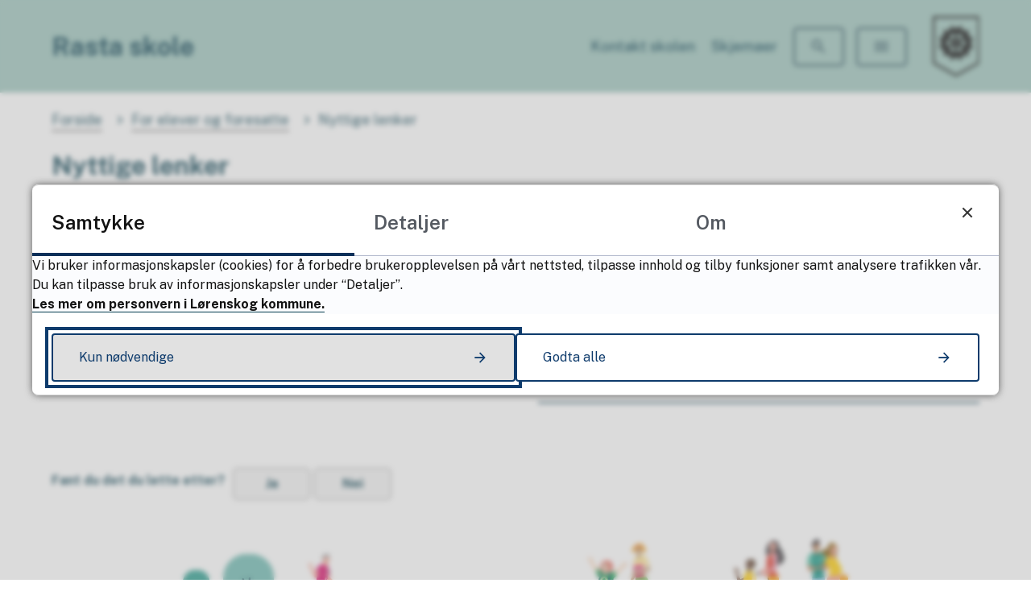

--- FILE ---
content_type: text/html; charset=utf-8
request_url: https://www.lorenskog.kommune.no/rasta-skole/for-elever-og-foresatte/nyttige-lenker/
body_size: 12945
content:


<!DOCTYPE html>
<html lang="nb">
<head><meta charset="utf-8" /><meta name="format-detection" content="telephone=no" />
        <base href="/">
    <link href="/templates/assets/css/default.css?v=17.10.4401" type="text/css" rel="stylesheet">
<script src="/ClientApp/vanilla/templates/dist/bundle.js?v=17.10.4401" type="module"></script>
<script src="/ClientApp/vanilla/web-component-library/dist/index.js" type="module"></script>
<script src="/clientapp/reactjs-front/shared-components/dist/acos-shared-components.umd.js"></script><link href="/templates/assets/legacy-css/default-typography.css?v=20250526" rel="stylesheet" type="text/css" /><link href="/templates/assets/legacy-css/default-skip-to-links.css?v=20230510" rel="stylesheet" type="text/css" /><link href="https://cdn.jsdelivr.net/npm/remixicon@latest/fonts/remixicon.min.css" rel="stylesheet" /><link href="/templates/assets/legacy-css/default-tabfocus-styles.css?v=20250331" rel="stylesheet" type="text/css" />
<meta http-equiv="X-UA-Compatible" content="IE=edge" />
<script src="/script/jQuery/jquery-1.12.4.min.js"></script>
<script src="/script/jQuery/jquery-migrate-1.4.1.min.js"></script>







<script src="/script/js/basefunksjoner.js?v=20210408"></script>




<script src="/script/jQuery/jquery.acos.js?v=20102020"></script>
<link type="text/css" rel="stylesheet" href="/clientApp/reactjs-front/tilbakemelding/build/static/css/main.da8afa71.css?v=17.10.4401" />
<link type="text/css" rel="stylesheet" href="/kunde/css/knapper/buttons.css" />
<link type="text/css" rel="stylesheet" href="/css/Knapper/button-icons.css" />
<link type="text/css" rel="stylesheet" href="/clientApp/reactjs-front/cookie-notice/dist/assets/index-CwygscSY.css?v=17.10.4401" />
<link type="text/css" rel="stylesheet" href="/Maler/Standard/Handlers/StyleHandler.ashx?bundle=lightbox&portalID=111&sprakID=1&designID=10172&v=17.10.4401" />
<link type="text/css" rel="stylesheet" href="/Maler/Default/assets/css/themes/default/default.css?v=17.10.4401" />
<link type="text/css" rel="stylesheet" href="/Maler/Standard/Handlers/StyleHandler.ashx?bundle=signature&portalID=111&sprakID=1&designID=10172&v=17.10.4401" />
<link type="text/css" rel="stylesheet" href="/design/Lorenskog_kommune/skolemal/v2020/assets/css/skolemal.css?v=v17.10.04401" />
<link type="text/css" rel="stylesheet" href="/css/tilbakemelding.css" />
<script>!function(){var url='https://speech.leseweb.dk/script/s4brf89y17bhv752n234.js',script=document.createElement("script");script.async=!0,script.src=url;var firstScript=document.querySelector("script");firstScript.parentNode.insertBefore(script,firstScript)}();
</script>

                
                <meta name="viewport" content="width=device-width, initial-scale=1.0" />
                
                
                
                
            <title>
	Nyttige lenker - Rasta skole
</title><link href="/css/css.ashx?style=artikkel" rel="stylesheet" type="text/css" /><link href="/css/css.ashx?style=login" rel="stylesheet" type="text/css" /><link rel="shortcut icon" href="/handlers/bv.ashx/ie7b163e4-37df-4963-beb6-56a91bd2d3b0/a90edartboard-1.png"/>
<meta name="description" content="Hjemmesiden til Rasta skole i Lørenskog kommune" />
<meta name="language" content="nb" />


            <style>
                body.has-page-title:has(.js-content-title) {
                    .js-content-title {
                        display: none !important;
                    }
                }
            </style>
         <meta name="acos-cmscontext" content="w3029$o-1$m24885$sl0" />
</head>
<body lang="nb">
    
    
        <cc-cookie-manager-component identitfier="111"></cc-cookie-manager-component>
        <div class="cookie-notice" data-cookie-mode="1" data-identifier="111"></div>
    
    
    
    <div aria-label="Snarveier " role="navigation">

	<ul class="il-skip-to-links hidden">

		<li class="il-skip-to-link-item"><a class="il-skip-to-link" href="#contentInnhold">Hopp til innhold</a></li>
		<li class="il-skip-to-link-item"><a class="il-skip-to-link" href="#contentHovedmeny">Hopp til meny</a></li>
		<li class="il-skip-to-link-item"><a class="il-skip-to-link" href="#contentSok">Hopp til søk</a></li>

	</ul>
</div>

    

    
    
                <form method="post" action="/rasta-skole/for-elever-og-foresatte/nyttige-lenker/" id="aspnetForm" class="no-script page-form subpage">
<div>
<input type="hidden" name="__VIEWSTATE" id="__VIEWSTATE" value="dZRKpJ91UnYVupePH9W50PpAG6FVNmt4fqAkz3FOZoP5RKtXmsd1Z+BwJNb3PTJx0zhe0opMaL9rJnDF0su63wQO6C81sE3p5JjOeC3/D5HMRyi/1y8REHINtEwQDiR3SchM+UE4snuHJ4LxaDCt4I8XwF7nXjHQsszTNkhdugBViBIbm6+iMQrNG2IyIqODaf3vfFeikRUdiQ49U1HtKZpBdpI3eSDDVjQuD2bJbD64DP/byMI3M7fPW9FRRB30cAPEapAFVri54hYEtQ/[base64]/mqbTpg4LLzerEcOQaUGH1CTVhKbVScA+l9wlQLGqrHBP9RPScj0BU27a5R3VIWh0qXN1N3cgmj8RShKONK7fxGif7OCQRiVeydDRDTHquMSQP9VTQ0rTpGofwDoVyEb0fzmDxcpv0WhIpoZM7jcP6sHCuSTPV/LF9IAnFRZ6RT68NmimDv+stNlLsc0Kn8KiKd5Dy20ZrAr0TZKq0GUTIWroMtaeemiTTaEId92idIqyB+8AdmMTCiaxBu6GriZIjFIkcwMFwY8idJfv8xfniuRN+R6aZt6YV+GJlngoqymi9t1QyTRmGCSf46Se0lqBcd38wjhIjyTiZX/QehuhIF6duTFj66/DrmYSaT0xQei9xx/N3RQK3v3avsCehUYIETu4f/5xMxWchbjCYqME9uIpWzP3UpJDEVtoQ/z81QlJXtwRISKMLAEBmjyrymWdMFVnnJtHv9hTp5UFOf8pXby03LQkwECbw6YoB0zghfZT/i4Y1ciwyuBr6FPTW/q0YNuTKU5pNYo5Duuub1F9fLDe6V4PIVBpAiuxpfSp32CabTiY0MtKqGZCnUDNBc03YtpeIiUDEcHfAd46loxLZvYpKshTLH534+whwyI1E520UdnEfXoz+6TglY0kY07Z93YrwS+IBNDs7BPzHTbHRksD88FYwqUy2Fw0iQLDZc5VBEMxm/5su1UFYSXYpa1cRm5A/q6HyW+csYADR9W9UFADZs6BEtkCUSABw03NcNDygxulM7aOL9NKg44tMMbHDCBEuP4+bVlQHkRTUVvUdhE9WQQAHw0zgPLDHOUeI6RL/vqgA7nuW9YRAUk1rbMbBnvpq7KowrKXX2ygsQMB70L8kA3yM2lYaGXxLyPaLTr6ZGu0h6wsP2HzUbk11kCU3qRnEVoFJGuqmkrVrwnswSB6AkHNTWiWkkO4RpE+eT76pNWDZPJul+MQ1XPHnmj7jFGLrv2+dd/w9HchuyWroyQmGhlDT4pVO5nrD0x2DcBjKwAf/IfpN+loBLVwjPw8T09cEYg5xdvUgzaNKckMNfPAOTv68EU74B1YEfJRtmsyXTYYbcQMHfeBWaAfLl2GWZu8tv07EfKXp6xlzVeKwQ/JRLROXLycP2xrGPWcESfnS+9rvQo8KYGaHeMN52VvuEfLQrbIJXuh/xMZDUcDnHU8NMom8m41tu9/Fs7ZW4dbohkjsVoP0wZuIDf7ZeaeCNvrHeO6qKf+nSQPtunlK0yJVlQfKRWK9Wj59moCbR3CXAcP+R01FquFqP9PvTcgiQLs+xL7LUGETqX47L7sz76KWmE5FGbZ/UMfrk1Fv+lkAGrwrHGeVTkJzLyG1rpr4kXVdxjgHcu1IHopyF7FUvdaHJC4iVv0PCYLDBjxxN57wW5n4fqrYneBmIpDL3wl/KfODHXHznIjYUxevuTvq/tVzx0QnjndlroO+D8STgks3h9OK7L3E7J+XfSN/PO4mD1MlXXDK0rfiUSCtF4fV2iOhvHwuAy0Ehy7cRkBx5DNqbhNIhHIc67CxyCHouXjOFNSjYt9wT79cfBY2K1MNl0yJH5OyhrcWbeVi62fKQZlpnItjACFFdAQ0n4SWcJel6SpZg==" />
</div>


<script type="text/javascript">
//<![CDATA[
function addLoadEvent(func) {
var oldonload = window.onload;
if (typeof window.onload != 'function') {
window.onload = func;
} else {
window.onload = function() {
if (oldonload) {
oldonload();
}
func();
}
}
}   
//]]>
</script>

<div>

	<input type="hidden" name="__VIEWSTATEGENERATOR" id="__VIEWSTATEGENERATOR" value="5D6C0733" />
	<input type="hidden" name="__EVENTTARGET" id="__EVENTTARGET" value="" />
	<input type="hidden" name="__EVENTARGUMENT" id="__EVENTARGUMENT" value="" />
	<input type="hidden" name="__VIEWSTATEENCRYPTED" id="__VIEWSTATEENCRYPTED" value="" />
	<input type="hidden" name="__EVENTVALIDATION" id="__EVENTVALIDATION" value="i2IlVB4bT/5O5ONBt8VR89TDx/9qTUuG3HSBXeEVEQSgQnrV2c+2zzM/KkbK/rRpu+cJD9Vw4hZ7vLKbBUXlc/lYMKCWeVi7RiQkg/l9Am57tXAENC7ik7NuxTgO/k02pdY3RwKIh9n/06PPb3lJxrGAo7QF5atI1QGTf6Od17ASLPo++zc3tgK1yG0hpPTkjjDlreSTZ7JyibqwltiizUJGn8m68F0rshyIwmE3IWXfcfJvWvz1X14ifFqsd6HxHASRvKPhCaelLzTFijRIXA==" />
</div>
                    
                    

                    
                        <!-- Header -->
                        <header class="header">

                            <div class="header-content responsive-container responsive-container--large">

                                <div class="header-text">
                                    <!-- Start sone -->
<div id="Sone1004" class="zone Zone webPartZoneVertical">

	<div class="webPart egendef" id="ctl00_ctl00_ctl00_ctl00_innhold_ctl02_WebpartId_3005">
		<div class="webPartInnhold">
			<!-- Cached at 24.01.2026 05.10.22 (html) 24.01.2026 05.10.22 (content) (2) -->
<p><a class="InnholdLinkTekst link-webpage " href="https://www.lorenskog.kommune.no/rasta-skole/" data-id='104563'>Rasta skole</a></p>


		</div>
	</div>

</div>
<!-- Slutt sone -->
                                </div>

                                <div class="header-navigation-links">
                                    <!-- Start sone -->
<div id="Sone1002" class="zone Zone webPartZoneVertical">

	<div class="webPart wp-navigation-links" id="ctl00_ctl00_ctl00_ctl00_innhold_ctl03_WebpartId_3002">
		<div class="webPartInnhold">
			<!--Fromcache-->
<ul class="vListe"><li class="toplevel"><a href="https://www.lorenskog.kommune.no/rasta-skole/kontakt-skolen/" data-id="94643" class=""><span><span class="img"></span><span class="text">Kontakt skolen</span></span></a></li><li class="toplevel"><a href="https://www.lorenskog.kommune.no/rasta-skole/for-elever-og-foresatte/skjemaer/" data-id="101241" class=""><span><span class="img"></span><span class="text">Skjemaer</span></span></a></li></ul>
		</div>
	</div>

</div>
<!-- Slutt sone -->
                                </div>

                                <div class="header-navigation">
                                    <div class="search-box-toggle-container">
                                        <button type="button" class="search-box-toggle">
                                            <span>
                                                Søk 
                                            </span>
                                        </button>
                                    </div>
                                    <div class="main-menu-toggle-container">
                                        <a name="contentHovedmeny"></a>

                                        <button type="button" class="main-menu-toggle" aria-expanded="false">
                                            <span class="vis-meny">
                                                Meny 
                                            </span>
                                        </button>
                                    </div>
                                </div>

                                <div class="header-logo">
                                    <a id="ctl00_ctl00_ctl00_ctl00_innhold_hlDefault" href="/rasta-skole/">
                                            <span class="header-logo-img header-logo-img--default">
                                                <img class="logo" src="/design/Lorenskog_kommune/skolemal/v2020/assets/images/logo-skolemal.svg" alt="Lenke til forsiden til Rasta skole" />
                                            </span>
                                        
                                        <span class="header-logo-title visually-hidden">
                                            Rasta skole
                                        </span>
                                    </a>
                                </div>

                            </div>
                        </header>
                        <!-- Header slutt -->
                    


                    
                        <!-- Søkefelt -->
                        <div class="search-box" role="search">
                            <div class="search-box-content">
                                <!-- Start sone -->
<div id="Sone1001" class="zone Zone webPartZoneVertical">

	<div class="webPart wp-search-box" id="ctl00_ctl00_ctl00_ctl00_innhold_ctl04_WebpartId_3001">
		<div class="webPartInnhold">
			<div id="ctl00_ctl00_ctl00_ctl00_innhold_ctl04_WebpartId_3001_WebpartId_3001_pnlSok" onkeypress="javascript:return WebForm_FireDefaultButton(event, &#39;ctl00_ctl00_ctl00_ctl00_innhold_ctl04_WebpartId_3001_WebpartId_3001_btnSearch&#39;)">
				
<div class="js-searchform" data-action-url="/sok.aspx">
    
    <a name="contentSok"></a>
				

    <input type="hidden" name="ctl00$ctl00$ctl00$ctl00$innhold$ctl04$WebpartId_3001$WebpartId_3001$hdMId1" id="ctl00_ctl00_ctl00_ctl00_innhold_ctl04_WebpartId_3001_WebpartId_3001_hdMId1" value="22921" />
    <input name="ctl00$ctl00$ctl00$ctl00$innhold$ctl04$WebpartId_3001$WebpartId_3001$txtSearch" type="text" id="ctl00_ctl00_ctl00_ctl00_innhold_ctl04_WebpartId_3001_WebpartId_3001_txtSearch" class="js-liten-trigger-search" aria-label="Søketekst" placeholder="Søk etter innhold" />
    <input type="submit" name="ctl00$ctl00$ctl00$ctl00$innhold$ctl04$WebpartId_3001$WebpartId_3001$btnSearch" value="Søk" id="ctl00_ctl00_ctl00_ctl00_innhold_ctl04_WebpartId_3001_WebpartId_3001_btnSearch" />
    

    <script>
        (function () {

            const input = document.getElementById('ctl00_ctl00_ctl00_ctl00_innhold_ctl04_WebpartId_3001_WebpartId_3001_txtSearch');
            const searchBase = '/sok.aspx';
            const searchUrl = searchBase + (searchBase.includes('?') ? '&' : '?') + 'MId1=22921&soketekst='

            if(input) {
                var searchBoxes = document.querySelectorAll('.js-searchform .js-liten-trigger-search');

                if (searchBoxes) {
                    for (var i = 0; i < searchBoxes.length; i++) {
                        var searchBox = searchBoxes[i];

                        if (!searchBox.hasAttribute('data-handled')) {
                            searchBox.setAttribute('data-handled', 'true');

                            searchBox.addEventListener('keydown', function(e) {
                                if (e.which == 13) {
                                    window.location.href = searchUrl + input.value;
                                }
                            });
                        }
                    }
                }

                var submitButtons = document.querySelectorAll('.js-searchform input[type="submit"]');
        
                if (submitButtons) {
                    for (var i = 0; i < submitButtons.length; i++) {
                        var submitButton = submitButtons[i];
                    
                        if (!submitButton.hasAttribute('data-handled')) {
                            submitButton.setAttribute('data-handled', 'true');

                            submitButton.addEventListener('click', function (e) { 
                                e.preventDefault();
                                window.location.href = searchUrl + input.value;
                            });
                        }
                    }
                }
            }

        })();
    </script>
</div>

			</div>
		</div>
	</div>

</div>
<!-- Slutt sone -->
                            </div>
                        </div>
                        <!-- Søkefelt slutt -->
                    


                    
                        <!-- Meny  -->
                        <nav class="main-menu">
                            <div class="main-menu-content responsive-container">
                                <!-- Start sone -->
<div id="Sone1003" class="zone Zone webPartZoneVertical">

	<div class="webPart wp-main-menu" id="ctl00_ctl00_ctl00_ctl00_innhold_ctl05_WebpartId_3003">
		<div class="webPartInnhold">
			<!--Fromcache-->
<ul class="vListe"><li class="toplevel"><a href="https://www.lorenskog.kommune.no/rasta-skole/for-elever-og-foresatte/" data-id="94644" class=""><span><span class="img"></span><span class="text">For elever og foresatte</span></span></a></li><li class="toplevel"><a href="https://www.lorenskog.kommune.no/rasta-skole/om-skolen/" data-id="94645" class=""><span><span class="img"></span><span class="text">Om skolen</span></span></a></li><li class="toplevel"><a href="https://www.lorenskog.kommune.no/rasta-skole/sfo/" data-id="94646" class=""><span><span class="img"></span><span class="text">SFO</span></span></a></li><li class="toplevel"><a href="https://www.lorenskog.kommune.no/rasta-skole/kvalitet-i-skolen/" data-id="94647" class=""><span><span class="img"></span><span class="text">Kvalitet i skolen</span></span></a></li></ul>
		</div>
	</div>

	<div class="webPart wp-main-menu-links" id="ctl00_ctl00_ctl00_ctl00_innhold_ctl05_WebpartId_3004">
		<h2 class="webPartTittel">
			<span>Mye besøkt nå</span>
		</h2><div class="webPartInnhold">
			<!--Fromcache-->
<ul class="vListe"><li class="toplevel"><a href="https://www.lorenskog.kommune.no/rasta-skole/for-elever-og-foresatte/felles-informasjon-for-lorenskogskolene/ferie-og-fridager/" data-id="94656" class=""><span><span class="img"></span><span class="text">Ferie og fridager</span></span></a></li><li class="toplevel"><a href="https://www.lorenskog.kommune.no/rasta-skole/om-skolen/om-oss/ansatte/" data-id="99864" class=""><span><span class="img"></span><span class="text">Ansatte</span></span></a></li><li class="toplevel"><a href="https://www.lorenskog.kommune.no/rasta-skole/for-elever-og-foresatte/felles-informasjon-for-lorenskogskolene/palogginger-for-elever/" data-id="94658" class=""><span><span class="img"></span><span class="text">Pålogginger for elever</span></span></a></li><li class="toplevel"><a href="https://www.vigilo.no/" data-id="100871" class=""><span><span class="img"></span><span class="text">Pålogging til Vigilo</span></span></a></li></ul>
		</div>
	</div>

</div>
<!-- Slutt sone -->
                            </div>
                        </nav>
                        <!-- Meny slutt -->
                    





                    <!-- Midtsone -->
                    <a name="contentInnhold"></a>

                    



                    
                        <!-- Brodsmulesti -->
                        <div class="breadcrumbs">
                            <div class="breadcrumbs-content responsive-container">
                                
        <span>
            <span class="breadcrumbs__label ">
                Du er her:
            </span>
        </span>
        <ul id="breadcrumb-ctl00_ctl00_ctl00_ctl00_innhold_MidtSone_ucBreadcrumbs" class="breadcrumbs__list js-breadcrumb">
    
        <li class="breadcrumbs__item">
            <a href="https://www.lorenskog.kommune.no:443/rasta-skole/" 
                >
                <span>Forside</span>
            </a> 
        </li>
    
        <li class="breadcrumbs__item">
            <a href="https://www.lorenskog.kommune.no:443/rasta-skole/for-elever-og-foresatte/" 
                >
                <span>For elever og foresatte</span>
            </a> 
        </li>
    
        <li class="breadcrumbs__item">
            <a href="https://www.lorenskog.kommune.no:443/rasta-skole/for-elever-og-foresatte/nyttige-lenker/" 
                >
                <span>Nyttige lenker</span>
            </a> 
        </li>
    
        </ul>
    

<script>

    (function () {

        

        var initialBreadcrumbs = [];

        function createBreadcrumbItem(title, url) {
            var liElement = document.createElement('li');
            liElement.classList.add('breadcrumbs__item');

            var aElement = document.createElement('a');
            aElement.href = url;

            liElement.appendChild(aElement);

            var spanElement = document.createElement('span');
            spanElement.innerText = title;

            aElement.appendChild(spanElement);

            return liElement;
        }

        function initialize() {
            var breadcrumbElements = document.querySelectorAll('.js-breadcrumb');

            if (breadcrumbElements) {
                for (var i = 0, length = breadcrumbElements.length; i < length; i++) {
                    var breadcrumbElement = breadcrumbElements[i];

                    initialBreadcrumbs[breadcrumbElement.id] = breadcrumbElement.querySelectorAll('li');
                }
            }
        }

        document.addEventListener('DOMContentLoaded', function () {
            if (!window.legacyBreadcrumbsInitialized) {
                initialize();

                if (window.eventBus) {
                    window.eventBus.addEventListener('add-breadcrumb-item', function (event) {
                        var breadcrumbElements = document.querySelectorAll('.js-breadcrumb');

                        if (breadcrumbElements) {
                            for (var i = 0, length = breadcrumbElements.length; i < length; i++) {
                                var breadcrumbElement = breadcrumbElements[i];

                                var breadcrumbItemElement = createBreadcrumbItem(event.target.title, event.target.url);

                                breadcrumbElement.appendChild(breadcrumbItemElement);
                            }
                        }
                    });

                    window.eventBus.addEventListener('remove-breadcrumb-item', function (event) {
                        var breadcrumbElements = document.querySelectorAll('.js-breadcrumb');

                        if (breadcrumbElements) {
                            for (var i = 0, length = breadcrumbElements.length; i < length; i++) {
                                var breadcrumbElement = breadcrumbElements[i];

                                if (breadcrumbElement.lastElementChild) {
                                    breadcrumbElement.removeChild(breadcrumbElement.lastElementChild);
                                }
                            }
                        }
                    });

                    window.eventBus.addEventListener('reset-breadcrumb', function (event) {
                        var breadcrumbElements = document.querySelectorAll('.js-breadcrumb');

                        if (breadcrumbElements) {
                            for (var i = 0, length = breadcrumbElements.length; i < length; i++) {
                                var breadcrumbElement = breadcrumbElements[i];

                                breadcrumbElement.innerHTML = '';

                                for (var j = 0; j < initialBreadcrumbs[breadcrumbElement.id].length; j++) {
                                    var breadcrumbItemElement = initialBreadcrumbs[breadcrumbElement.id][j];

                                    breadcrumbElement.appendChild(breadcrumbItemElement);
                                }                           
                            }
                        }
                    });
                }

                window.legacyBreadcrumbsInitialized = true;
            }
        });

    })();

</script>
                            </div>
                        </div>
                        <!-- Brodsmulesti slutt -->
                    
                    


                    
                        <!-- Sidetittel -->
                        <div class="page-title js-page-title">
                            <div class="page-title-content responsive-container">
                                <h1 class="js-page-title-text">
                                    Nyttige lenker
                                </h1>
                            </div>
                        </div>
                        <!-- Sidetittel slutt -->
                    

                    

                    
                        <!-- Subnavigasjon -->
                        <div class="sub-navigation">
                            <div class="sub-navigation-content responsive-container">
                                
<ul class="vListe">
<li><a href="https://www.skolelyst.no/" data-id="101177"><span><span class="img"></span><span class="text" role="heading" aria-level="2">Skolelyst-produkter</span></span></a></li><li><a href="https://dysleksinorge.no/" data-id="101178"><span><span class="img"></span><span class="text" role="heading" aria-level="2">Dysleksi Norge</span></span></a></li><li><a href="https://www.udir.no/" data-id="101179"><span><span class="img"></span><span class="text" role="heading" aria-level="2">Utdanningsdirektoratet - Udir</span></span></a></li><li><a href="https://foreldreutvalgene.no/fug/" data-id="101180"><span><span class="img"></span><span class="text" role="heading" aria-level="2">Foreldreutvalget for grunnopplæringen - FUG</span></span></a></li></ul>

                            </div>
                        </div>
                        <!-- Subnavigasjon slutt -->
                    


                    
                        <!-- Innhold -->
                        <main class="main">
                            <div class="main-content responsive-container">
                                
        <!-- Innhold venstre -->
        <div class="main-content-left">
            
    

        </div>
        <!-- Innhold venstre slutt -->
    
        
            <!-- Innhold hoyre -->
            <div class="main-content-right">
                
                    <!-- Start sone -->
<div id="Sone13000" class="zone Zone webPartZoneVertical">


</div>
<!-- Slutt sone -->
                
            </div>
            <!-- Innhold hoyre slutt -->
        
    
                            </div>
                        </main>
                        <!-- Innhold slutt -->
                    


                    
                        <!-- Fant du det du lette etter -->
                        <div class="subpage-bottom">
                            <div class="subpage-bottom-content responsive-container">
                                <!-- Start sone -->
<div id="Sone3001" class="zone Zone webPartZoneVertical">

	<div class="webPart wp-feedback" id="ctl00_ctl00_ctl00_ctl00_innhold_MidtSone_ctl02_WebpartId_3008">
		<div class="webPartInnhold">
			
    <div id="tilbakemelding"></div>



		</div>
	</div>

</div>
<!-- Slutt sone -->
                            </div>
                        </div>
                        <!-- Fant du det du lette etter slutt -->
                    

                
                    <!-- Midtsone slutt -->


                    
                        <!-- Footer  -->
                        <div class="footer-gfx">
                            <div class="footer-gfx-container"></div>
                        </div>
                        <footer class="footer">

                            
                                <div class="footer-columns-content responsive-container">
                                    <div class="footer-columns">
                                        <div class="footer-column">
                                        </div>
                                        <div class="footer-column">
                                            <!-- Start sone -->
<div id="Sone8002" class="zone Zone webPartZoneVertical">

	<div class="webPart ringoss egendef" id="ctl00_ctl00_ctl00_ctl00_innhold_ctl08_WebpartId_3706">
		<h2 class="webPartTittel">
			<span>Ring oss</span>
		</h2><div class="webPartInnhold">
			<!-- Cached at 24.01.2026 05.10.22 (html) 24.01.2026 05.10.22 (content) (2) -->
<p><strong>Sentralbordet</strong></p>

<p><a class="InnholdLinkTekst link-telephone " href="tel:67495035" onclick="window.open(this.href); return false;" target="_blank" data-id='94663'>67 49 50 35</a></p>

<p><strong>&Aring;pningstider</strong></p>

<p>Mandag&ndash;fredag kl. 08.00&ndash;15.30</p>

<p>&nbsp;</p>

<p><strong><a class="InnholdLinkTekst link-webpage " href="https://uustatus.no/nb/erklaringer/publisert/0d55f55d-bc81-44e7-89ee-ad31cc4a0bf9" onclick="window.open(this.href); return false;" target="_blank" data-id='102454'>Tilgjengelighetserkl&aelig;ring Bokm&aring;l</a></strong></p>


		</div>
	</div>

	<div class="webPart skrivtiloss egendef" id="ctl00_ctl00_ctl00_ctl00_innhold_ctl08_WebpartId_3707">
		<h2 class="webPartTittel">
			<span>Skriv til oss</span>
		</h2><div class="webPartInnhold">
			<!-- Cached at 24.01.2026 05.10.22 (html) 24.01.2026 05.10.22 (content) (2) -->
<p><strong>E-post</strong></p>

<p><a class="InnholdLinkTekst link-email " href="mailto:rasta.skole@lorenskog.kommune.no" onclick="window.open(this.href); return false;" target="_blank" data-id='94662'>rasta.skole@lorenskog.kommune.no</a></p>

<p>&nbsp;</p>

<p><strong>Postadresse</strong></p>

<p>Rasta skole<br />
L&oslash;renskog kommune<br />
Postboks 304, 1471 L&oslash;renskog</p>


		</div>
	</div>

	<div class="webPart besokoss egendef" id="ctl00_ctl00_ctl00_ctl00_innhold_ctl08_WebpartId_3708">
		<h2 class="webPartTittel">
			<span>Besøk oss</span>
		</h2><div class="webPartInnhold">
			<!-- Cached at 24.01.2026 05.10.22 (html) 24.01.2026 05.10.22 (content) (2) -->
<p><strong>Besøksadresse</strong></p><p>Bjørndalsveien 1<br />1476 Rasta</p><p>&nbsp;</p><p><a class="InnholdLinkTekst link-webpage " href="https://goo.gl/maps/thseiZ2tqHLfANUU7" onclick="window.open(this.href); return false;" target="_blank" data-id='94661'>Vis i kart</a></p><p>&nbsp;</p><p>Adkomst og parkering</p>

		</div>
	</div>

</div>
<!-- Slutt sone -->
                                        </div>
                                        <div class="footer-column">
                                            <!-- Start sone -->
<div id="Sone8003" class="zone Zone webPartZoneVertical">

	<div class="webPart wp-social-media" id="ctl00_ctl00_ctl00_ctl00_innhold_ctl09_WebpartId_3709">
		<h2 class="webPartTittel">
			<span>Følg oss</span>
		</h2><div class="webPartInnhold">
			<!--Fromcache-->
<ul class="vListe"><li class="toplevel icon-facebook"><a href="https://www.facebook.com/profile.php?id=100057458888856" target="_blank" data-id="94651" class=""><span><span class="img"></span><span class="text">Facebook</span></span></a></li><li class="toplevel icon-youtube"><a href="https://www.youtube.com/user/lorenskogkommune/videos" target="_blank" data-id="94653" class=""><span><span class="img"></span><span class="text">Youtube</span></span></a></li><li class="toplevel icon-instagram"><a href="https://www.instagram.com/lorenskogkommune" target="_blank" data-id="94654" class=""><span><span class="img"></span><span class="text">Instagram</span></span></a></li></ul>
		</div>
	</div>

</div>
<!-- Slutt sone -->
                                        </div>
                                    </div>
                                </div>
                            
                        </footer>

                        <!-- Footer slutt -->
                    
                
<script type="text/javascript">
//<![CDATA[
var theForm = document.forms['aspnetForm'];
if (!theForm) {
    theForm = document.aspnetForm;
}
function __doPostBack(eventTarget, eventArgument) {
    if (!theForm.onsubmit || (theForm.onsubmit() != false)) {
        theForm.__EVENTTARGET.value = eventTarget;
        theForm.__EVENTARGUMENT.value = eventArgument;
        theForm.submit();
    }
}
//]]>
</script>


<script src="/WebResource.axd?d=ZkEfxFrcVQrXpPWTWQPlPngwCm02amzosJAMCcHQVNfhOF8T4rXRkiC3ZQaU8pa02o69CVIVgZfj2h_gKJaGDKbpC6FZa9qWzxTnyzTOwOQ1&amp;t=638901608248157332" type="text/javascript"></script>

<script src='/clientApp/reactjs-front/tilbakemelding/build/static/js/27.e030d1ab.chunk.js?v=17.10.4401'></script><script src='/clientApp/reactjs-front/tilbakemelding/build/static/js/main.290efcdf.js?v=17.10.4401'></script><script src='/clientApp/reactjs-front/cookie-notice/dist/assets/index-DXSjZSL3.js?v=17.10.4401' type='module'></script><script src='/Maler/Standard/Handlers/ScriptHandler.ashx?bundle=lightbox&portalID=111&sprakID=1&designID=10172&v=17.10.4401'></script><script src='/Maler/Standard/Handlers/TranslationHandler.ashx?portalID=111&sprakID=1&designID=10172&v=17.10.4401'></script><script src='/script/jQuery/jquery.cookie.js'></script><script src='/design/Lorenskog_kommune/skolemal/v2020/assets/js/scripts.js?v=v17.10.04401'></script><script src='/script/js/jsinfo.min.js?v=1.1'></script><script src='/script/js/beredskap.js'></script><script src='/script/eventbus/eventbus.min.js'></script><script src='/templates/design/assets/js/common.js?v=v17.10.04401'></script></form>





            
     
    

    <script>
        var virtualPath = "/";
    </script>

    
    <script>
        var pageTitleHandledByDesignTemplates = false;

        (function () {
            window.addEventListener('hashchange', (event) => {
                
                var hash = window.location.hash;

                if (hash) {
                    var fragment = hash;

                    var element = document.querySelector('[data-id="' + fragment.substr(1) + '"]');

                    if (element) {
                        setTimeout(function () {
                            var useScrollIntoView = true;

                            if (!useScrollIntoView) {
                                var clientRect = element.getBoundingClientRect();

                                var scrollToTopMargin = 130;

                                var scrollToOptions = {
                                    top: clientRect.top + scrollToTopMargin + window.scrollY,
                                    behavior: 'smooth'
                                };

                                window.scroll(scrollToOptions);
                            } else {
                                element.scrollIntoView({ behavior: 'smooth', block: 'start' });
                            }
                        }, 250);
                    }
                }
            });

            document.addEventListener('DOMContentLoaded', function () {
                var pageTitleElement = document.querySelector('.js-page-title');

                if (pageTitleElement) {
                    var pageTitleElementStyle = window.getComputedStyle(pageTitleElement);
                    var pageTitleElementIsVisible = pageTitleElementStyle.display !== 'none' && pageTitleElementStyle.visibility !== 'hidden' && pageTitleElementStyle.opacity !== '0';

                    if (pageTitleElementIsVisible) {
                        pageTitleHandledByDesignTemplates = true;

                        document.querySelector('body').classList.add('has-page-title');
                    }

                    if (window.eventBus) {
                        window.eventBus.addEventListener('set-page-title', function (event) {
                            if (event.target && event.target.text) {
                                var pageTitleTextElement = document.querySelector('.js-page-title-text');

                                if (pageTitleTextElement) {
                                    pageTitleTextElement.innerHTML = event.target.text;
                                }
                            }
                        });
                    }
                }


                var hash = window.location.hash;

                if (hash) {

                    if (hash.startsWith('#!#')) {
                        var fragment = hash.substr(2);

                        var element = document.querySelector(fragment);

                        if (element) {
                            setTimeout(function () {
                                var clientRect = element.getBoundingClientRect();
                                window.scroll(0, clientRect.top + window.scrollY);
                            }, 250);
                        }
                    } else {
                        var fragment = hash;

                        
                        try {
                            var element = document.querySelector(fragment);

                            if (!element) {
                                
                                element = document.querySelector('[data-id="' + fragment.substr(1) + '"]');

                                if (element) {
                                    setTimeout(function () {
                                        var clientRect = element.getBoundingClientRect();
                                        window.scroll(0, clientRect.top + window.scrollY);

                                        if (window.eventBus) {
                                            window.eventBus.dispatch('show-parent-container', element);
                                        }
                                    }, 250);
                                }
                            }
                        } catch {

                        }
                    }
                }

                var anchorElements = document.getElementsByTagName('a');
                
                for (var i = 0; i < anchorElements.length; i++) {
                    try {
                        var anchor = anchorElements[i];

                        var hasHref = anchor.hasAttribute('href');

                        if (hasHref) {
                            var isExternal = anchor.hostname != window.location.hostname;
                            var isJavascript = anchor.href.indexOf('javascript:') > -1
                            var isMailTo = anchor.href.indexOf('mailto:') > -1;
                            var isTelLink = anchor.href.indexOf('tel:') > -1;
                            var hasImage = anchor.querySelector('img');

                            if (isExternal && !isJavascript && !isMailTo && !isTelLink && !hasImage) {
                                if (!anchor.classList.contains('external-link')) {
                                    anchor.classList.add('external-link');
                                }

                                if (!anchor.classList.contains('external')) {
                                    anchor.classList.add('external');
                                }
                            }
                        }
                    } catch (e) {
                        // Internet Explorer might throw invalid argument exception for unknown reasons
                    }
                }

                var contentSkipToLink = document.querySelector('a.il-skip-to-link[href="#contentInnhold"]');

                if (contentSkipToLink) {
                    contentSkipToLink.addEventListener('click', function (event) {
                        event.preventDefault();

                        var contentSkipToLinkTarget = document.querySelector('a[name="contentInnhold"]');

                        if (contentSkipToLinkTarget) {
                            contentSkipToLinkTarget.setAttribute('tabindex', '-1');
                            contentSkipToLinkTarget.focus();

                            var top = contentSkipToLinkTarget.getBoundingClientRect().top;

                            var isSmoothScrollSupported = 'scrollBehavior' in document.documentElement.style;

                            var scrollToOptions = {
                                left: 0,
                                top: top,
                                behavior: 'smooth'
                            };

                            if (isSmoothScrollSupported) {
                                window.scroll(scrollToOptions);
                            } else {
                                window.scroll(scrollToOptions.left, scrollToOptions.top);
                            }
                        }
                    });
                }
            }, false);

            document.addEventListener('DOMContentLoaded', () => {
				const backToTopButton = document.querySelector('.js-new-back-to-top-button');
				if (backToTopButton) {
					backToTopButton.addEventListener('click', (event) => {
						event.preventDefault();
						const isSmoothScrollSupported = 'scrollBehavior' in document.documentElement.style;
						const header = document.getElementById('header');
						let top;
						if(!header){
							  const headerElements = document.getElementsByClassName('header');
							  if (headerElements.length > 0) {
								top = headerElements[0].getBoundingClientRect().top;
							  }
						}
						else {
							top = header.getBoundingClientRect().top;
						}
						const scrollToOptions = {
							left: 0,
							top: top,
							behavior: 'smooth'
						};
						if (isSmoothScrollSupported) {
							window.scroll(scrollToOptions);
						}
						else {
							window.scroll(0, top);
						}
					});
				}
			});

            // ------------------------------------------------------------------------
            // Focus-effekt kun ved tastaturnavigering
            // ------------------------------------------------------------------------

            document.addEventListener('mousedown', function () {
                if (document.documentElement.classList.contains('tabbing')) {
                    document.documentElement.classList.remove('tabbing');
                }

                if (document.body.classList.contains('tabbing')) {
                    document.body.classList.remove('tabbing');
                }
            });

            document.addEventListener('mouseup', function () {
                if (document.documentElement.classList.contains('tabbing')) {
                    document.documentElement.classList.remove('tabbing');
                }

                if (document.body.classList.contains('tabbing')) {
                    document.body.classList.remove('tabbing');
                }
            });

            document.addEventListener('keyup', function (event) {
                if (event.keyCode == 9) {
                    if (!document.documentElement.classList.contains('tabbing')) {
                        document.documentElement.classList.add('tabbing');
                    }

                    if (!document.body.classList.contains('tabbing')) {
                        document.body.classList.add('tabbing');
                    }
                }
            });
        })();
    </script>
   
</body>
</html>


--- FILE ---
content_type: text/css
request_url: https://www.lorenskog.kommune.no/design/Lorenskog_kommune/skolemal/v2020/assets/css/skolemal.css?v=v17.10.04401
body_size: 21897
content:
@import"https://fonts.googleapis.com/css2?family=Public+Sans:wght@200;300;400;500;600;700&display=swap";@import"https://fonts.googleapis.com/icon?family=Material+Icons|Material+Icons+Outlined|Material+Icons+Round";@property --v-grid-column-count{syntax:"<integer>";inherits:false;initial-value:1}@property --v-grid-column-spacing-level{syntax:"<integer>";inherits:false;initial-value:0}@property --v-grid-row-spacing-level{syntax:"<integer>";inherits:false;initial-value:0}.version-style-marker-class{color:red}mark{color:inherit}*,*::before,*::after{box-sizing:border-box}:root{font-size:16px}body,h1,h2,h3,h4,p,ul,ol,li,figure,figcaption,blockquote,dl,dd{margin:0;padding:0}*{overflow-wrap:break-word}ul,ol{padding-left:1.25rem}body{min-height:100vh;scroll-behavior:smooth;text-rendering:optimizeSpeed;line-height:1.5;font-family:sans-serif;font-size:1rem;-webkit-text-size-adjust:none}table{border-collapse:collapse;border-spacing:0}a{color:inherit;text-decoration-skip-ink:auto}img{max-width:100%;display:block}input,button,textarea,select{font:inherit;color:inherit}select,textarea,input[type=text],input[type=button],input[type=submit]{-webkit-appearance:none;appearance:none;border-radius:0}i,em{font-style:italic}strong,b{font-weight:bold}s{text-decoration:line-through}@media(prefers-reduced-motion: reduce){*{animation-duration:.01ms !important;animation-iteration-count:1 !important;transition-duration:.01ms !important;scroll-behavior:auto !important}}.js-item--clickable{cursor:pointer}@media only screen and (max-width: 768px){.ac-content--content-list--person{display:flex;flex-direction:column}.ac-content--content-list--person div:first-child{order:1}.ac-content--content-list--person div:nth-last-child(2){order:3}.ac-content--content-list--person div:last-child{order:2}}.hide-check-box{display:none}@font-face{font-family:"lorenskog";src:url("../fonts/lorenskog.ttf?mli2xm") format("truetype"),url("../fonts/lorenskog.woff?mli2xm") format("woff"),url("../fonts/lorenskog.svg?mli2xm#lorenskog") format("svg");font-weight:normal;font-style:normal;font-display:block}.minside::before,blockquote::before,.webPart li[class^=icon-]>a>span::before,.webPart li[class*=" icon-"]>a>span::before{font-family:"lorenskog" !important;speak:never;font-style:normal;font-weight:normal;font-variant:normal;text-transform:none;line-height:1;-webkit-font-smoothing:antialiased;-moz-osx-font-smoothing:grayscale}blockquote::before,.webPart li[class^=icon-].icon-blockquote>a>span::before,.webPart li[class*=" icon-"].icon-blockquote>a>span::before{content:""}.webPart li[class^=icon-].icon-menu>a>span::before,.webPart li[class*=" icon-"].icon-menu>a>span::before{content:""}.minside::before,.webPart li[class^=icon-].icon-outline-account>a>span::before,.webPart li[class*=" icon-"].icon-outline-account>a>span::before{content:""}.webPart li[class^=icon-].icon-twitter>a>span::before,.webPart li[class*=" icon-"].icon-twitter>a>span::before{content:"";color:#fff}.webPart li[class^=icon-].icon-instagram>a>span::before,.webPart li[class*=" icon-"].icon-instagram>a>span::before{content:"";color:#fff}.webPart li[class^=icon-].icon-facebook>a>span::before,.webPart li[class*=" icon-"].icon-facebook>a>span::before{content:"";color:#fff}.webPart li[class^=icon-].icon-linkedin>a>span::before,.webPart li[class*=" icon-"].icon-linkedin>a>span::before{content:"";color:#fff}.webPart li[class^=icon-].icon-youtube>a>span::before,.webPart li[class*=" icon-"].icon-youtube>a>span::before{content:"";color:#fff}.webPart li[class^=icon-]>a>span::before,.webPart li[class*=" icon-"]>a>span::before{margin-right:.5em;vertical-align:middle}.wp-global-area-message .area-message-list-item::before,.wp-local-area-message .emnekart-area-message-list .emnekart-area-message .area-message-list-item::before,a.InnholdLinkTekst:not(.il-custom-button).external-link[href*=http]:after,.il-custom-button.external-link[href*=http]:after,.link-render-as-button.external-link[href*=http]:after,a[href].InnholdLinkTekst.link-render-as-button.link-render-as-button.external-link[href*=http]:after,.faqWrapper .faq .divFaqSporsmal.open button:after,.faqWrapper .faq .divFaqSporsmal button:after,.sub-navigation ul li a.external-link[href*=http]:after,.sub-navigation ul li a:before,.wp-main-menu ul li a:before,.header .header-content .search-box-toggle-container button.open::before,.header .header-content .main-menu-toggle-container button.open::before,.header .header-content .search-box-toggle-container button::before,.header .header-content .main-menu-toggle-container button::before,.breadcrumbs ul.breadcrumbs__list li.breadcrumbs__item:nth-last-child(2)::before,.breadcrumbs ul.breadcrumbs__list li.breadcrumbs__item::after{font-family:"Material Icons Outlined";font-weight:normal;font-style:normal;font-size:1.25em;display:inline-block;line-height:1;text-transform:none;letter-spacing:normal;word-wrap:normal;white-space:nowrap;direction:ltr;text-rendering:optimizeLegibility;content:"";speak:none}body{font-family:"Public Sans",serif;color:#043d4e;font-kerning:none}:focus{outline:0}input:focus,button:focus,select:focus,textarea:focus,a:focus{outline:.25rem solid;outline-offset:.25rem}.transport-page .breadcrumbs{background-color:#c1dad4}.breadcrumbs .breadcrumbs-content{padding:1.25rem 0;max-width:95%;margin:0 auto}.breadcrumbs ul.breadcrumbs__list{display:flex;padding:0;margin:0;flex-wrap:wrap;list-style:none;align-items:center}.breadcrumbs ul.breadcrumbs__list li.breadcrumbs__item{display:none;margin-right:.25rem;align-items:center}.breadcrumbs ul.breadcrumbs__list li.breadcrumbs__item a span{font-size:1rem}@media screen and (min-width: 900px){.breadcrumbs ul.breadcrumbs__list li.breadcrumbs__item a span{font-size:1.125rem}}.breadcrumbs ul.breadcrumbs__list li.breadcrumbs__item::after{content:"keyboard_arrow_right"}@media screen and (min-width: 900px){.breadcrumbs ul.breadcrumbs__list li.breadcrumbs__item::after{margin-left:.75rem}}.breadcrumbs ul.breadcrumbs__list li.breadcrumbs__item:nth-last-child(2){display:flex}.breadcrumbs ul.breadcrumbs__list li.breadcrumbs__item:nth-last-child(2)::before{content:"keyboard_arrow_left";margin-right:.5rem}@media screen and (min-width: 900px){.breadcrumbs ul.breadcrumbs__list li.breadcrumbs__item:nth-last-child(2)::before{display:none}}.breadcrumbs ul.breadcrumbs__list li.breadcrumbs__item:nth-last-child(2):after{display:none}@media screen and (min-width: 900px){.breadcrumbs ul.breadcrumbs__list li.breadcrumbs__item:nth-last-child(2):after{display:block}}.breadcrumbs ul.breadcrumbs__list li.breadcrumbs__item:last-child:after{display:none}.breadcrumbs ul.breadcrumbs__list li.breadcrumbs__item:last-child a{text-decoration:none;box-shadow:none}@media screen and (min-width: 900px){.breadcrumbs ul.breadcrumbs__list li.breadcrumbs__item{display:flex}}.breadcrumbs ul.breadcrumbs__list li.breadcrumbs__item a{font-size:1rem;text-decoration:none;box-shadow:0px 1px 0px 0px #000}@media screen and (min-width: 900px){.breadcrumbs ul.breadcrumbs__list li.breadcrumbs__item a{font-size:1.125rem}}@media screen and (min-width: 900px){.breadcrumbs ul.breadcrumbs__list li.breadcrumbs__item a:hover,.breadcrumbs ul.breadcrumbs__list li.breadcrumbs__item a:focus{box-shadow:0px 2px 0px 0px #000;text-decoration:none}}.breadcrumbs__label{position:absolute !important;height:1px;width:1px;overflow:hidden;clip:rect(1px 1px 1px 1px);clip:rect(1px, 1px, 1px, 1px);white-space:nowrap}.footer-gfx{position:relative;height:100%;width:100%;margin-top:2rem}@media screen and (min-width: 900px){.footer-gfx{margin-top:4rem}}.footer-gfx-container{background-image:url("../images/footer-gfx.svg");background-repeat:no-repeat;background-size:contain;max-width:100%;max-height:100%;background-position:bottom;height:150px}@media screen and (min-width: 900px){.footer-gfx-container{height:100px}}@media screen and (min-width: 1400px){.footer-gfx-container{height:250px}}.footer{background-color:#083d4d;position:relative;padding:3.75rem 0;color:#fff}.footer .footer-content{position:relative;display:flex;justify-content:space-between;flex-wrap:wrap}.footer .footer-column #Sone8002{display:flex;flex-direction:row;flex-wrap:wrap;justify-content:space-between}@media screen and (min-width: 1400px){.footer .footer-column #Sone8002{flex-wrap:nowrap}}.footer .footer-column #Sone8002>div{width:100%;margin-bottom:2rem}.footer .footer-column #Sone8002>div .webPartInnhold{margin-top:1.5rem}.footer .footer-column #Sone8002>div h2{width:100%;display:flex;flex-direction:row}.footer .footer-column #Sone8002>div h2 span{flex-shrink:1;width:fit-content;white-space:nowrap}.footer .footer-column #Sone8003{display:flex;justify-content:flex-end}.footer .footer-column #Sone8003 .wp-social-media{width:33.3333333333%}.footer .footer-column #Sone8003 .wp-social-media h2{width:100%;display:flex;flex-direction:row}.footer .footer-column #Sone8003 .wp-social-media h2 span{flex-shrink:1;width:fit-content;white-space:nowrap}.footer .footer-column #Sone8003 .wp-social-media h2:after{content:"";flex-grow:1;width:100%;margin:1rem 2.5rem;display:block;height:5px;border-bottom:2px solid #fff}.header{background-color:#9ac3ba}.header .header-content{display:flex;height:115px;align-items:center}.header .header-content .header-text{font-size:2rem;font-weight:bold;margin-right:auto}.header .header-content .header-text .webPart a.InnholdLinkTekst:not(.il-custom-button){box-shadow:none}.header .header-content .header-navigation{display:flex}.header .header-content .header-logo{margin-left:2em}.header .header-content .header-logo a{display:flex}.header .header-content .header-logo .logo{max-height:50px}@media screen and (min-width: 900px){.header .header-content .header-logo .logo{max-height:75px}}.header .header-content .main-menu-toggle-container button::before{content:"menu"}.header .header-content .search-box-toggle-container button::before{content:"search"}.header .header-content .search-box-toggle-container,.header .header-content .main-menu-toggle-container{margin-right:.9375rem}.header .header-content .search-box-toggle-container:last-child,.header .header-content .main-menu-toggle-container:last-child{margin-right:0}.header .header-content .search-box-toggle-container button,.header .header-content .main-menu-toggle-container button{font-size:1rem;padding:10px 10px;background:rgba(0,0,0,0);border:.125rem solid #173c4c;color:#173c4c;border-radius:5px;display:flex;align-items:center;justify-content:center}@media screen and (min-width: 900px){.header .header-content .search-box-toggle-container button,.header .header-content .main-menu-toggle-container button{font-size:1.125rem}}.header .header-content .search-box-toggle-container button span,.header .header-content .main-menu-toggle-container button span{display:none}@media screen and (min-width: 1400px){.header .header-content .search-box-toggle-container button span,.header .header-content .main-menu-toggle-container button span{display:flex}}.header .header-content .search-box-toggle-container button.open::before,.header .header-content .main-menu-toggle-container button.open::before{content:"clear"}@media screen and (min-width: 1400px){.header .header-content .search-box-toggle-container button::before,.header .header-content .main-menu-toggle-container button::before{margin-right:.5em}}@media screen and (min-width: 900px){.header .header-content .search-box-toggle-container button,.header .header-content .main-menu-toggle-container button{padding:11px 18px}}.header .header-content .search-box-toggle-container:hover button,.header .header-content .search-box-toggle-container:focus button,.header .header-content .main-menu-toggle-container:hover button,.header .header-content .main-menu-toggle-container:focus button{background-color:#173c4c;color:#fff}.wp-main-menu{padding:1rem 0}@media screen and (min-width: 900px){.wp-main-menu{padding:5rem 0 2rem 0}}.wp-main-menu ul{display:flex;flex-wrap:wrap;list-style:none;margin:0;padding:0}.wp-main-menu ul>*+*{margin-top:0}@supports(display: grid){.wp-main-menu ul{display:grid;grid-template-columns:repeat(1, 1fr);column-gap:0;row-gap:0}.wp-main-menu ul>*+*{margin-top:0}}@media screen and (min-width: 900px){.wp-main-menu ul>*+*{margin-top:0}@supports(display: grid){.wp-main-menu ul{display:grid;grid-template-columns:repeat(2, 1fr);column-gap:3.5rem;row-gap:0}.wp-main-menu ul>*+*{margin-top:0}}}@media screen and (min-width: 1400px){.wp-main-menu ul>*+*{margin-top:0}@supports(display: grid){.wp-main-menu ul{display:grid;grid-template-columns:repeat(3, 1fr);column-gap:3.5rem;row-gap:0}.wp-main-menu ul>*+*{margin-top:0}}}.wp-main-menu ul li a{display:flex;align-items:center;text-decoration:none;border-bottom:2px solid #efefef;box-shadow:0 .1875rem 0 rgba(0,0,0,0);padding:20px 0;transition:.2s ease-in-out}.wp-main-menu ul li a:before{content:"chevron_right";margin-right:1.5rem;font-size:2.1875rem;color:#0a3d51}.wp-main-menu ul li a span .text{font-size:1.375rem}@media screen and (min-width: 900px){.wp-main-menu ul li a span .text{font-size:1.625rem}}.wp-main-menu ul li a:hover,.wp-main-menu ul li a:focus{border-bottom:1px solid #0a3d51;box-shadow:0 .1875rem 0 #0a3d51}.wp-main-menu ul li a:hover::before,.wp-main-menu ul li a:focus::before{animation:arrow-bob .7s ease-in-out forwards}.main-menu{display:none}.main-menu.open,.designMode .main-menu{display:block}.wp-search-box{padding:5rem 1rem;background-color:#c1dad4}.wp-search-box .webPartInnhold{display:flex;justify-content:center}.wp-search-box .webPartInnhold>div{position:relative;max-width:836px;width:100%}.wp-search-box .webPartInnhold>div input[type=text],.wp-search-box .webPartInnhold>div input[type=submit],.wp-search-box .webPartInnhold>div input[type=password],.wp-search-box .webPartInnhold>div input[type=email],.wp-search-box .webPartInnhold>div textarea{-webkit-box-shadow:none;box-shadow:none;-webkit-appearance:none;-moz-appearance:none;appearance:none}.wp-search-box .webPartInnhold>div input[type=text]{box-shadow:0px 0px 6px 3px rgba(0,0,41,.2784313725);padding:.75rem 4.75rem .75rem 1.75rem;border-radius:5px;height:4rem;border:none;width:100%;overflow-x:hidden;font-size:inherit;text-overflow:ellipsis;font-size:1rem;color:#043d4e}@media screen and (min-width: 900px){.wp-search-box .webPartInnhold>div input[type=text]{font-size:1.125rem}}.wp-search-box .webPartInnhold>div input[type=submit]{background-color:rgba(0,0,0,0);background-image:url("../images/icon-search-black.svg");background-position:center center;background-repeat:no-repeat;background-size:1.5rem;border-radius:0;color:#fff;border:none;cursor:pointer;height:calc(100% - 1rem);position:absolute;right:.5rem;text-indent:-10000rem;top:.5rem;width:3rem}.search-box{display:none}.search-box.open,.designMode .search-box{display:block}.frontpage .section+.section{margin-top:2rem}@media screen and (min-width: 900px){.frontpage .section+.section{margin-top:4rem}}.frontpage .zone+.focus-field{margin-top:2rem}@media screen and (min-width: 900px){.frontpage .zone+.focus-field{margin-top:4rem}}.frontpage .banner-illustration{bottom:-3px;position:absolute;width:100%;display:none}@media screen and (min-width: 900px){.frontpage .banner{background-position:50% 50%;background-repeat:no-repeat;background-size:cover;min-height:29vw;position:relative}}.hero-container{display:flex;justify-content:center;padding:1rem 1.7061rem}@media screen and (min-width: 900px){.hero-container{padding:0;margin-top:2rem}}@media screen and (min-width: 1400px){.hero-container{margin-top:2rem;position:relative}}.focus-field .webpart:only-child{width:100%;justify-content:center}.focus-field .zone{display:flex;align-items:flex-start;flex-direction:column;flex-wrap:wrap;justify-content:space-between;max-width:100%}@media screen and (min-width: 900px){.focus-field .zone{flex-direction:row;flex-wrap:nowrap;padding:0 2.5rem;align-items:center}}@media screen and (min-width: 1400px){.focus-field .zone{padding:5rem;flex-wrap:nowrap}}.focus-field .zone .webPartInnhold{width:100%}.focus-field .zone .wp-hero-image{width:100%;margin-right:1rem}.focus-field .zone .wp-hero-image .banner-image{margin:0 auto;border-radius:10px}.focus-field .zone .wp-hero-text{width:100%}.focus-field .zone .wp-hero-text .text-box>*+*{margin-top:1.25em}.focus-field .zone .wp-hero-text .text-box>*+h1,.focus-field .zone .wp-hero-text .text-box>*+h2,.focus-field .zone .wp-hero-text .text-box>*+h3,.focus-field .zone .wp-hero-text .text-box>*+h4,.focus-field .zone .wp-hero-text .text-box>*+h5,.focus-field .zone .wp-hero-text .text-box>*+h6{margin-top:1.5em}.focus-field .zone .wp-hero-text .text-box>h1+*,.focus-field .zone .wp-hero-text .text-box>h2+*,.focus-field .zone .wp-hero-text .text-box>h3+*,.focus-field .zone .wp-hero-text .text-box>h4+*,.focus-field .zone .wp-hero-text .text-box>h5+*,.focus-field .zone .wp-hero-text .text-box>h6+*{margin-top:.75em}.focus-field .zone .wp-hero-text .text-box>ul li+li,.focus-field .zone .wp-hero-text .text-box>ul li>ul,.focus-field .zone .wp-hero-text .text-box>ul li>ol,.focus-field .zone .wp-hero-text .text-box>ol li+li,.focus-field .zone .wp-hero-text .text-box>ol li>ul,.focus-field .zone .wp-hero-text .text-box>ol li>ol{margin-top:.75em}.subpage:not(.subpage-full-width) .artikkel{max-width:52.375rem;margin:0 auto}.transport-page .page-title{background-color:#c1dad4;padding-top:3.625rem;padding-bottom:2.0625rem;font-size:2.3125rem;font-weight:500}@media screen and (min-width: 900px){.transport-page .page-title{font-size:2.8125rem}}.transport-page .page-title h1{font-size:2.3125rem;font-weight:300}@media screen and (min-width: 900px){.transport-page .page-title h1{font-size:2.8125rem}}.sub-navigation{margin-top:4.375rem}.sub-navigation ul{display:flex;flex-wrap:wrap;list-style:none;margin:0;padding:0}.sub-navigation ul>*+*{margin-top:0}@supports(display: grid){.sub-navigation ul{display:grid;grid-template-columns:repeat(1, 1fr);column-gap:0;row-gap:0}.sub-navigation ul>*+*{margin-top:0}}@media screen and (min-width: 900px){.sub-navigation ul>*+*{margin-top:0}@supports(display: grid){.sub-navigation ul{display:grid;grid-template-columns:repeat(2, 1fr);column-gap:3.5rem;row-gap:0}.sub-navigation ul>*+*{margin-top:0}}}.sub-navigation ul li a{display:flex;align-items:center;text-decoration:none;border-bottom:2px solid #0a3d51;box-shadow:0 .1875rem 0 rgba(0,0,0,0);padding:20px 0;transition:.2s ease-in-out}.sub-navigation ul li a:before{content:"chevron_right";margin-right:1.5rem;font-size:2.1875rem;color:#17907c}.sub-navigation ul li a span .text{font-size:1.375rem}@media screen and (min-width: 900px){.sub-navigation ul li a span .text{font-size:1.625rem}}.sub-navigation ul li a:hover,.sub-navigation ul li a:focus{border-bottom:1px solid #0a3d51;box-shadow:0 3px 0 #0a3d51}.sub-navigation ul li a:hover::before,.sub-navigation ul li a:focus::before{animation:arrow-bob .7s ease-in-out forwards}.sub-navigation ul li a.external-link[href*=http]:after{content:"launch";margin-left:.3125rem}.legacy-content-block-wrapper[data-style=primary]>.legacy-content-block{background-color:#f6e3b1}.legacy-content-block-wrapper[data-style=secondary]>.legacy-content-block{border-color:#ecc661}blockquote{background-color:#fde8c4;font-size:1.25rem;position:relative;padding:2.5rem 2.5rem 2.5rem 4rem}@media screen and (min-width: 900px){blockquote{font-size:1.5rem}}@media screen and (min-width: 900px){blockquote{padding:3rem 3rem 1.5rem 6.9375rem}}blockquote::before{position:absolute;left:1.25rem;top:2.8125rem}@media screen and (min-width: 900px){blockquote::before{left:2.5rem;top:3.5rem}}.faqWrapper .divFaqOverskrift{margin:0}.faqWrapper .divFaqOverskrift span{display:block}.faqWrapper .divFaqOverskrift span.skjulElement{display:none}.faqWrapper .divFaqOverskrift+.divFaqIngress span:not(.skjulElement){margin-top:.25em;margin-bottom:.5em}.faqWrapper .divFaqIngress{margin:0}.faqWrapper .divFaqIngress span{display:block;font-weight:300}.faqWrapper .divFaqIngress span.skjulElement{display:none}.faqWrapper .faq+.faq{margin-top:.75rem}.faqWrapper .faq .divFaqSporsmal{display:flex;margin-bottom:0;padding:0;background-color:rgba(0,0,0,0)}.faqWrapper .faq .divFaqSporsmal button{border-radius:3px;background-color:#e9eff4;width:100%;padding:1rem;border:0;display:flex;align-items:center;text-align:left;transition:.2s ease-in-out;font-weight:500;font-size:1.1875rem}@media screen and (min-width: 900px){.faqWrapper .faq .divFaqSporsmal button{font-size:1.375rem}}.faqWrapper .faq .divFaqSporsmal button span{text-decoration:none;margin-right:auto}.faqWrapper .faq .divFaqSporsmal button:after{content:"expand_more";margin-right:1rem}.faqWrapper .faq .divFaqSporsmal.open{border:none}.faqWrapper .faq .divFaqSporsmal.open button{background-color:#9ac3ba}.faqWrapper .faq .divFaqSporsmal.open button:after{content:"expand_less";margin-right:1rem}.faqWrapper .faq .divFaqSporsmal.open:after{content:""}.faqWrapper .faq .divFaqSporsmal:hover button,.faqWrapper .faq .divFaqSporsmal:focus button{background-color:#9ac3ba}.faqWrapper .faq .divFaqSporsmal:after{content:""}.faqWrapper .faq .divFaqSvar{display:none;padding:1rem;background-color:#c1dad4}.faqWrapper .faq .divFaqSvar>*+*{margin-top:1.25em}.faqWrapper .faq .divFaqSvar>*+h1,.faqWrapper .faq .divFaqSvar>*+h2,.faqWrapper .faq .divFaqSvar>*+h3,.faqWrapper .faq .divFaqSvar>*+h4,.faqWrapper .faq .divFaqSvar>*+h5,.faqWrapper .faq .divFaqSvar>*+h6{margin-top:1.5em}.faqWrapper .faq .divFaqSvar>h1+*,.faqWrapper .faq .divFaqSvar>h2+*,.faqWrapper .faq .divFaqSvar>h3+*,.faqWrapper .faq .divFaqSvar>h4+*,.faqWrapper .faq .divFaqSvar>h5+*,.faqWrapper .faq .divFaqSvar>h6+*{margin-top:.75em}.faqWrapper .faq .divFaqSvar>ul li+li,.faqWrapper .faq .divFaqSvar>ul li>ul,.faqWrapper .faq .divFaqSvar>ul li>ol,.faqWrapper .faq .divFaqSvar>ol li+li,.faqWrapper .faq .divFaqSvar>ol li>ul,.faqWrapper .faq .divFaqSvar>ol li>ol{margin-top:.75em}.faqWrapper .faq .divFaqSvar.open{display:block;flex-wrap:wrap}.wp-article-top-image .emnekart-image{height:412px;width:1090px;padding:0 1rem;margin:0 auto;display:flex;max-width:100%;max-height:100%;justify-content:center}.wp-article-top-image .emnekart-image .banner-image{height:100%;width:100%;background-size:cover;background-repeat:no-repeat;background-position:50% 50%}.legacy-content-block--image{margin-bottom:1rem}.legacy-content-block--image .artikkel-bilde-beskrivelse,.legacy-content-block--image .artikkel-bilde-copyright{font-size:.9375rem;margin-top:.5rem;color:#000;font-style:italic}@media screen and (min-width: 900px){.legacy-content-block--image .artikkel-bilde-beskrivelse,.legacy-content-block--image .artikkel-bilde-copyright{font-size:1rem}}.legacy-content-block--image .artikkel-bilde-beskrivelse{padding-bottom:.5rem}.legacy-content-block--image .artikkel-bilde-copyright{padding-top:.5rem}.legacy-content-block--image .artikkel-bilde-beskrivelse+.artikkel-bilde-copyright{margin-top:-1px;padding-bottom:.75rem;padding-top:0;background-color:#fff}.legacy-content-block--image .beskrivelse.BildeTekst{padding-top:.5rem;line-height:1.733}.legacy-content-block--image .fotografText{background:none;text-indent:0}.legacy-content-block--image .fotografText:before{content:"Foto:";font-weight:400;padding-right:.25rem}.il-custom-button,.link-render-as-button,a[href].InnholdLinkTekst.link-render-as-button.link-render-as-button{padding:.6875rem 1.125rem;background-color:#259b8c;display:inline-flex;color:#fff;border-radius:5px;text-decoration:none;font-size:1rem;border:2px solid rgba(0,0,0,0)}@media screen and (min-width: 900px){.il-custom-button,.link-render-as-button,a[href].InnholdLinkTekst.link-render-as-button.link-render-as-button{font-size:1.125rem}}.il-custom-button:hover,.il-custom-button:focus,.link-render-as-button:hover,.link-render-as-button:focus,a[href].InnholdLinkTekst.link-render-as-button.link-render-as-button:hover,a[href].InnholdLinkTekst.link-render-as-button.link-render-as-button:focus{background-color:rgba(0,0,0,0);border:2px solid #259b8c;color:#259b8c}.il-custom-button.external-link[href*=http]:after,.link-render-as-button.external-link[href*=http]:after,a[href].InnholdLinkTekst.link-render-as-button.link-render-as-button.external-link[href*=http]:after{content:"launch";margin-left:.125em;font-size:1em}a.InnholdLinkTekst:not(.il-custom-button){font-weight:700;text-decoration:none;box-shadow:0 1px 0px 0 #043d4e}a.InnholdLinkTekst:not(.il-custom-button):hover,a.InnholdLinkTekst:not(.il-custom-button):focus{box-shadow:0 2px 0px 0 #043d4e}a.InnholdLinkTekst:not(.il-custom-button).external-link[href*=http]:after{content:"launch";margin-left:.125em;font-size:1em}.legacy-content-block--table .li-table__heading{font-size:1.25rem;font-weight:600;padding-bottom:1rem}@media screen and (min-width: 900px){.legacy-content-block--table .li-table__heading{font-size:1.5rem}}.legacy-content-block--table .li-table__description{padding-bottom:1rem;display:block}table,.il-table{display:block;width:100%;overflow-x:auto}table thead tr,.il-table thead tr{border-bottom:2px solid #153453;background-color:#eaeced}table thead tr th,.il-table thead tr th{font-weight:700;padding:.75rem}table tbody tr:nth-child(even),.il-table tbody tr:nth-child(even){background-color:#eaeced}table tbody tr:nth-child(odd),.il-table tbody tr:nth-child(odd){background-color:#fff}table tbody tr td,.il-table tbody tr td{font-weight:400;padding:.75rem}@media screen and (max-width: 900px){.legacy-content-block--table table,.legacy-content-block--table thead,.legacy-content-block--table tbody,.legacy-content-block--table tr,.legacy-content-block--table th,.legacy-content-block--table td{display:block}.legacy-content-block--table table{min-width:0}.legacy-content-block--table thead tr{border:0;clip:rect(0 0 0 0);height:1px;margin:-1px;overflow:hidden;padding:0;position:absolute;width:1px}.legacy-content-block--table tr{border-bottom:0 !important}.legacy-content-block--table tr+tr{margin-top:1rem}.legacy-content-block--table tr::after{clear:both;content:"";display:table}.legacy-content-block--table tr:nth-child(even){background-color:#fff !important}.legacy-content-block--table td{align-items:stretch;border:none;border-bottom:1px solid #ddd;display:flex;float:right;font-size:.9rem;padding:0 !important;width:100%}.legacy-content-block--table td+td{border-top:0 !important}.legacy-content-block--table td::before,.legacy-content-block--table td span{padding:1em}.legacy-content-block--table td::before{content:attr(data-column-label);display:inline-block;font-weight:700;padding-right:.5em;width:calc(50% - 1em);background-color:#eaeced;color:#000}.legacy-content-block--table td span{border-left:1px solid #ccc;display:block;float:right;overflow-wrap:break-word;padding-left:.5em;width:50%;word-wrap:break-word}}.il-webform-content{background-color:rgba(0,0,0,0);border-radius:6px}.il-webform-content .inputStyling{border:2px solid #000;border-radius:3px}.il-webform-field+.il-webform-field{margin-top:1.5em}.il-webform-field-label{font-weight:400}.il-webform-field-label+*{margin-top:.25rem}.il-webform-field-control-input{width:100%;max-width:100%;display:block;border:2px solid currentColor;padding:.5rem}.il-webform-field-control--location{display:flex;justify-content:space-between}.il-webform-field-control--location input{width:calc(66.6666666667% - .75rem)}.il-webform-field-control--location input:first-child{width:calc(33.3333333333% - .75rem)}.il-webform-field-control--textarea input{width:100% !important;min-height:120px}.il-webform-field-control--drop-down-list select{background-image:url(../images/icon-expand-more.svg);background-position:right .5rem bottom 50%;background-size:1.5rem;background-repeat:no-repeat}.il-webform-field-control--date input{background-image:url(../images/icon-event.svg);background-position:.5rem 50%;background-size:1.25rem;background-repeat:no-repeat;padding-left:2.25rem}.il-webform-field-control--checkbox-list ul{list-style:none;margin:0;padding:0}.il-webform-field-control--checkbox-list ul li{position:relative}.il-webform-field-control--checkbox-list ul li+li{margin-top:1em}.il-webform-field-control--checkbox-list ul li input{width:1px;height:1px;margin:0;opacity:0;position:absolute;top:0;left:0}.il-webform-field-control--checkbox-list ul li input:focus{outline:0}.il-webform-field-control--checkbox-list ul li input:checked+label:before{color:#259b8c;background-color:#fff;border-color:#153453;content:"✓"}.il-webform-field-control--checkbox-list ul li label{display:inline-flex;align-items:center;padding-left:2.25rem;cursor:pointer}.il-webform-field-control--checkbox-list ul li label:before{font-size:1.125rem;align-items:center;background-color:#fff;border-radius:3px;border:2px solid #153453;content:"";display:flex;height:1.75rem;justify-content:center;left:0;position:absolute;top:0;width:1.75rem}@media screen and (min-width: 900px){.il-webform-field-control--checkbox-list ul li label:before{font-size:1.25rem}}.il-webform-field-control--radio-button-list ul{list-style:none;margin:0;padding:0}.il-webform-field-control--radio-button-list ul li{position:relative}.il-webform-field-control--radio-button-list ul li+li{margin-top:1em}.il-webform-field-control--radio-button-list ul li input{width:1px;height:1px;margin:0;opacity:0;position:absolute;top:0;left:0}.il-webform-field-control--radio-button-list ul li input:focus{outline:0}.il-webform-field-control--radio-button-list ul li input:checked+label:before{color:#259b8c;background-color:#fff;border-color:#153453;content:"✓";background-color:#259b8c;border-color:#153453;content:""}.il-webform-field-control--radio-button-list ul li label{display:inline-flex;align-items:center;padding-left:2.25rem;cursor:pointer}.il-webform-field-control--radio-button-list ul li label:before{font-size:1.125rem;align-items:center;background-color:#fff;border-radius:3px;border:2px solid #153453;content:"";display:flex;height:1.75rem;justify-content:center;left:0;position:absolute;top:0;width:1.75rem;border-radius:50%;background-color:#fff;box-shadow:inset 0 0 0 .375rem #fff}@media screen and (min-width: 900px){.il-webform-field-control--radio-button-list ul li label:before{font-size:1.25rem}}.il-webform-field-control--range ul{list-style:none;margin:0;padding:0}.il-webform-field-control--range ul li{position:relative}.il-webform-field-control--range ul li+li{margin-top:1em}.il-webform-field-control--range ul li input{width:1px;height:1px;margin:0;opacity:0;position:absolute;top:0;left:0}.il-webform-field-control--range ul li input:focus{outline:0}.il-webform-field-control--range ul li input:checked+label:before{color:#259b8c;background-color:#fff;border-color:#153453;content:"✓";background-color:#259b8c;border-color:#153453;content:""}.il-webform-field-control--range ul li label{display:inline-flex;align-items:center;padding-left:2.25rem;cursor:pointer}.il-webform-field-control--range ul li label:before{font-size:1.125rem;align-items:center;background-color:#fff;border-radius:3px;border:2px solid #153453;content:"";display:flex;height:1.75rem;justify-content:center;left:0;position:absolute;top:0;width:1.75rem;border-radius:50%;background-color:#fff;box-shadow:inset 0 0 0 .375rem #fff}@media screen and (min-width: 900px){.il-webform-field-control--range ul li label:before{font-size:1.25rem}}.il-webform-field-control--range .labelRange{display:block;margin-top:1em}.checkboxWithLink{display:flex;margin-bottom:.5em;position:relative}.checkboxWithLink input{width:1px;height:1px;margin:0;opacity:0;position:absolute;top:0;left:0}.checkboxWithLink input:focus{outline:0}.checkboxWithLink input:checked+label:before{color:#259b8c;background-color:#fff;border-color:#153453;content:"✓"}.checkboxWithLink label{display:inline-flex;align-items:center;padding-left:2.25rem;cursor:pointer}.checkboxWithLink label:before{font-size:1.125rem;align-items:center;background-color:#fff;border-radius:3px;border:2px solid #153453;content:"";display:flex;height:1.75rem;justify-content:center;left:0;position:absolute;top:0;width:1.75rem}@media screen and (min-width: 900px){.checkboxWithLink label:before{font-size:1.25rem}}.il-webform-field-control--info{padding:1.5rem;background-color:#fff}.obligatoriskTekst{margin-top:1.5em}.inputskjemaSubmit{width:100% !important;padding-top:2.1875rem;border-top:2px solid #153453}.inputskjemaSubmit input[type=submit]{background-color:#259b8c;color:#fff !important;border-radius:3px;padding:.5rem .75rem;border:2px solid #259b8c !important}.artikkel>*+*{margin-top:1.25em}.artikkel>*+h1,.artikkel>*+h2,.artikkel>*+h3,.artikkel>*+h4,.artikkel>*+h5,.artikkel>*+h6{margin-top:1.5em}.artikkel>h1+*,.artikkel>h2+*,.artikkel>h3+*,.artikkel>h4+*,.artikkel>h5+*,.artikkel>h6+*{margin-top:.75em}.artikkel>ul li+li,.artikkel>ul li>ul,.artikkel>ul li>ol,.artikkel>ol li+li,.artikkel>ol li>ul,.artikkel>ol li>ol{margin-top:.75em}.artikkel h1{font-size:2.25rem;font-weight:500;margin-top:3rem}@media screen and (min-width: 900px){.artikkel h1{font-size:3rem}}.artikkel h2{font-size:1.5rem;font-weight:500}@media screen and (min-width: 900px){.artikkel h2{font-size:2rem}}.artikkel h3{font-size:1.375rem;font-weight:500}@media screen and (min-width: 900px){.artikkel h3{font-size:1.625rem}}.artikkel ul,.artikkel ol{margin-left:.75rem}.artikkel .ingress{font-size:1.25rem;font-weight:300}@media screen and (min-width: 900px){.artikkel .ingress{font-size:1.5rem}}.artikkel .ingress>*+*{margin-top:1.25em}.artikkel .ingress>*+h1,.artikkel .ingress>*+h2,.artikkel .ingress>*+h3,.artikkel .ingress>*+h4,.artikkel .ingress>*+h5,.artikkel .ingress>*+h6{margin-top:1.5em}.artikkel .ingress>h1+*,.artikkel .ingress>h2+*,.artikkel .ingress>h3+*,.artikkel .ingress>h4+*,.artikkel .ingress>h5+*,.artikkel .ingress>h6+*{margin-top:.75em}.artikkel .ingress>ul li+li,.artikkel .ingress>ul li>ul,.artikkel .ingress>ul li>ol,.artikkel .ingress>ol li+li,.artikkel .ingress>ol li>ul,.artikkel .ingress>ol li>ol{margin-top:.75em}.artikkel .tekst{font-size:1.125rem;font-weight:300}@media screen and (min-width: 900px){.artikkel .tekst{font-size:1.25rem}}.artikkel .tekst>*+*{margin-top:1.25em}.artikkel .tekst>*+h1,.artikkel .tekst>*+h2,.artikkel .tekst>*+h3,.artikkel .tekst>*+h4,.artikkel .tekst>*+h5,.artikkel .tekst>*+h6{margin-top:1.5em}.artikkel .tekst>h1+*,.artikkel .tekst>h2+*,.artikkel .tekst>h3+*,.artikkel .tekst>h4+*,.artikkel .tekst>h5+*,.artikkel .tekst>h6+*{margin-top:.75em}.artikkel .tekst>ul li+li,.artikkel .tekst>ul li>ul,.artikkel .tekst>ul li>ol,.artikkel .tekst>ol li+li,.artikkel .tekst>ol li>ul,.artikkel .tekst>ol li>ol{margin-top:.75em}.artikkel * p{margin-bottom:0}.ArtikkelKategoriOverskrift{font-weight:500;line-height:1.25;font-size:1.75rem}@media screen and (min-width: 900px){.ArtikkelKategoriOverskrift{line-height:1.125;font-size:2rem}}@media screen and (min-width: 1200px){.ArtikkelKategoriOverskrift{font-size:2.25rem}}.ArtikkelKategoriOverskrift+*{margin-top:2rem}body .artikkeloversikt .artikkeloversiktrad{border-top:3px solid #ccc;padding-top:2rem;padding-bottom:2rem}body .artikkeloversikt .artikkeloversiktrad:last-child{border-bottom:3px solid #ccc}body .artikkeloversikt .artikkeloversiktrad .artikkelteaser .tittel{margin-right:0}body .artikkeloversikt .artikkeloversiktrad .artikkelteaser .tittel a.InnholdOverskrift{text-decoration:none;font-size:1.25rem;line-height:1.375;box-shadow:0 1px 0 0 currentColor}body .artikkeloversikt .artikkeloversiktrad .artikkelteaser .InnholdTekst{margin-top:.75em;font-size:1rem;margin-right:0}body .artikkeloversikt .artikkeloversiktrad .artikkelteaser .bilde_hoyre{padding-left:0;width:100%;margin-bottom:.5rem}@media screen and (min-width: 600px){body .artikkeloversikt .artikkeloversiktrad .artikkelteaser .bilde_hoyre{padding-left:1rem;width:auto;margin-bottom:0}}body .artikkeloversikt .artikkeloversiktrad .artikkelteaser .bilde_hoyre img{width:100%}@media screen and (min-width: 600px){body .artikkeloversikt .artikkeloversiktrad .artikkelteaser .bilde_hoyre img{width:auto}}.byline{font-size:.9375rem}@media screen and (min-width: 900px){.byline{font-size:1rem}}.byline .byline__published-author-label,.byline .byline__published-responsible-label,.byline .byline__edited-author-label,.byline .byline__published-date-label,.byline .byline__edited-date-label{font-weight:400}.wp-local-area-message{width:90%;max-width:1280px;margin-left:auto;margin-right:auto;margin-top:4.6875rem}.wp-local-area-message .emnekart-area-message-list{display:flex}.wp-local-area-message .emnekart-area-message-list .emnekart-area-message{width:49%;display:flex;margin-right:3%}.wp-local-area-message .emnekart-area-message-list .emnekart-area-message:last-child{margin-right:0}.wp-local-area-message .emnekart-area-message-list .emnekart-area-message:only-child{width:100%}.wp-local-area-message .emnekart-area-message-list .emnekart-area-message .area-message-list-item{max-width:1280px;border-radius:3px;position:relative;display:flex;flex:1;padding:2rem 1.5rem 1.5rem 1.5rem}.wp-local-area-message .emnekart-area-message-list .emnekart-area-message .area-message-list-item>*+*{margin-top:1.25em}.wp-local-area-message .emnekart-area-message-list .emnekart-area-message .area-message-list-item>*+h1,.wp-local-area-message .emnekart-area-message-list .emnekart-area-message .area-message-list-item>*+h2,.wp-local-area-message .emnekart-area-message-list .emnekart-area-message .area-message-list-item>*+h3,.wp-local-area-message .emnekart-area-message-list .emnekart-area-message .area-message-list-item>*+h4,.wp-local-area-message .emnekart-area-message-list .emnekart-area-message .area-message-list-item>*+h5,.wp-local-area-message .emnekart-area-message-list .emnekart-area-message .area-message-list-item>*+h6{margin-top:1.5em}.wp-local-area-message .emnekart-area-message-list .emnekart-area-message .area-message-list-item>h1+*,.wp-local-area-message .emnekart-area-message-list .emnekart-area-message .area-message-list-item>h2+*,.wp-local-area-message .emnekart-area-message-list .emnekart-area-message .area-message-list-item>h3+*,.wp-local-area-message .emnekart-area-message-list .emnekart-area-message .area-message-list-item>h4+*,.wp-local-area-message .emnekart-area-message-list .emnekart-area-message .area-message-list-item>h5+*,.wp-local-area-message .emnekart-area-message-list .emnekart-area-message .area-message-list-item>h6+*{margin-top:.75em}.wp-local-area-message .emnekart-area-message-list .emnekart-area-message .area-message-list-item>ul li+li,.wp-local-area-message .emnekart-area-message-list .emnekart-area-message .area-message-list-item>ul li>ul,.wp-local-area-message .emnekart-area-message-list .emnekart-area-message .area-message-list-item>ul li>ol,.wp-local-area-message .emnekart-area-message-list .emnekart-area-message .area-message-list-item>ol li+li,.wp-local-area-message .emnekart-area-message-list .emnekart-area-message .area-message-list-item>ol li>ul,.wp-local-area-message .emnekart-area-message-list .emnekart-area-message .area-message-list-item>ol li>ol{margin-top:.75em}@media screen and (min-width: 900px){.wp-local-area-message .emnekart-area-message-list .emnekart-area-message .area-message-list-item{padding:3.75rem}}.wp-local-area-message .emnekart-area-message-list .emnekart-area-message .area-message-list-item::before{content:"notification_important";border-radius:50%;width:65px;font-size:35px;height:65px;display:flex;align-items:center;justify-content:center;position:absolute;top:-36px;right:0;left:0;bottom:0;margin:0 auto}.wp-local-area-message .emnekart-area-message-list .emnekart-area-message .area-message-list-item.area-message--emergency{border:2px solid #ec8161}.wp-local-area-message .emnekart-area-message-list .emnekart-area-message .area-message-list-item.area-message--emergency::before{background-color:#f6bcb1}.wp-local-area-message .emnekart-area-message-list .emnekart-area-message .area-message-list-item.area-message--regular{border:2px solid #ecc661}.wp-local-area-message .emnekart-area-message-list .emnekart-area-message .area-message-list-item.area-message--regular::before{background-color:#f6e3b1}.wp-local-area-message .emnekart-area-message-list .emnekart-area-message .area-message-list-item .area-message-list-item__content{font-weight:300}.wp-local-area-message .emnekart-area-message-list .emnekart-area-message .area-message-list-item .area-message-list-item__content>*+*{margin-top:1.25em}.wp-local-area-message .emnekart-area-message-list .emnekart-area-message .area-message-list-item .area-message-list-item__content>*+h1,.wp-local-area-message .emnekart-area-message-list .emnekart-area-message .area-message-list-item .area-message-list-item__content>*+h2,.wp-local-area-message .emnekart-area-message-list .emnekart-area-message .area-message-list-item .area-message-list-item__content>*+h3,.wp-local-area-message .emnekart-area-message-list .emnekart-area-message .area-message-list-item .area-message-list-item__content>*+h4,.wp-local-area-message .emnekart-area-message-list .emnekart-area-message .area-message-list-item .area-message-list-item__content>*+h5,.wp-local-area-message .emnekart-area-message-list .emnekart-area-message .area-message-list-item .area-message-list-item__content>*+h6{margin-top:1.5em}.wp-local-area-message .emnekart-area-message-list .emnekart-area-message .area-message-list-item .area-message-list-item__content>h1+*,.wp-local-area-message .emnekart-area-message-list .emnekart-area-message .area-message-list-item .area-message-list-item__content>h2+*,.wp-local-area-message .emnekart-area-message-list .emnekart-area-message .area-message-list-item .area-message-list-item__content>h3+*,.wp-local-area-message .emnekart-area-message-list .emnekart-area-message .area-message-list-item .area-message-list-item__content>h4+*,.wp-local-area-message .emnekart-area-message-list .emnekart-area-message .area-message-list-item .area-message-list-item__content>h5+*,.wp-local-area-message .emnekart-area-message-list .emnekart-area-message .area-message-list-item .area-message-list-item__content>h6+*{margin-top:.75em}.wp-local-area-message .emnekart-area-message-list .emnekart-area-message .area-message-list-item .area-message-list-item__content>ul li+li,.wp-local-area-message .emnekart-area-message-list .emnekart-area-message .area-message-list-item .area-message-list-item__content>ul li>ul,.wp-local-area-message .emnekart-area-message-list .emnekart-area-message .area-message-list-item .area-message-list-item__content>ul li>ol,.wp-local-area-message .emnekart-area-message-list .emnekart-area-message .area-message-list-item .area-message-list-item__content>ol li+li,.wp-local-area-message .emnekart-area-message-list .emnekart-area-message .area-message-list-item .area-message-list-item__content>ol li>ul,.wp-local-area-message .emnekart-area-message-list .emnekart-area-message .area-message-list-item .area-message-list-item__content>ol li>ol{margin-top:.75em}.wp-local-area-message .area-message__content,.wp-local-area-message .area-message__title{text-align:center}.wp-local-area-message .area-message__title{font-size:1.375rem;margin-bottom:20px}@media screen and (min-width: 900px){.wp-local-area-message .area-message__title{font-size:1.75rem}}.wp-local-area-message .area-message__content{font-size:1rem;font-weight:300}.wp-local-area-message .area-message__content>*+*{margin-top:1.25em}.wp-local-area-message .area-message__content>*+h1,.wp-local-area-message .area-message__content>*+h2,.wp-local-area-message .area-message__content>*+h3,.wp-local-area-message .area-message__content>*+h4,.wp-local-area-message .area-message__content>*+h5,.wp-local-area-message .area-message__content>*+h6{margin-top:1.5em}.wp-local-area-message .area-message__content>h1+*,.wp-local-area-message .area-message__content>h2+*,.wp-local-area-message .area-message__content>h3+*,.wp-local-area-message .area-message__content>h4+*,.wp-local-area-message .area-message__content>h5+*,.wp-local-area-message .area-message__content>h6+*{margin-top:.75em}.wp-local-area-message .area-message__content>ul li+li,.wp-local-area-message .area-message__content>ul li>ul,.wp-local-area-message .area-message__content>ul li>ol,.wp-local-area-message .area-message__content>ol li+li,.wp-local-area-message .area-message__content>ol li>ul,.wp-local-area-message .area-message__content>ol li>ol{margin-top:.75em}@media screen and (min-width: 900px){.wp-local-area-message .area-message__content{font-size:1.125rem}}.wp-local-area-message .area-message__text{width:100%}.subpage .wp-local-area-message{margin-top:2rem;margin-bottom:2rem}.global-area-message .transport-page,.subpage .global-area-message{margin-top:0}.wp-global-area-message{padding-top:3rem;padding-bottom:2rem;width:90%;max-width:1280px;margin-left:auto;margin-right:auto}.wp-global-area-message .area-message-list-item{max-width:1280px;border-radius:3px;position:relative;display:flex;flex:1;padding:2rem 1.5rem 1.5rem 1.5rem}.wp-global-area-message .area-message-list-item>*+*{margin-top:1.25em}.wp-global-area-message .area-message-list-item>*+h1,.wp-global-area-message .area-message-list-item>*+h2,.wp-global-area-message .area-message-list-item>*+h3,.wp-global-area-message .area-message-list-item>*+h4,.wp-global-area-message .area-message-list-item>*+h5,.wp-global-area-message .area-message-list-item>*+h6{margin-top:1.5em}.wp-global-area-message .area-message-list-item>h1+*,.wp-global-area-message .area-message-list-item>h2+*,.wp-global-area-message .area-message-list-item>h3+*,.wp-global-area-message .area-message-list-item>h4+*,.wp-global-area-message .area-message-list-item>h5+*,.wp-global-area-message .area-message-list-item>h6+*{margin-top:.75em}.wp-global-area-message .area-message-list-item>ul li+li,.wp-global-area-message .area-message-list-item>ul li>ul,.wp-global-area-message .area-message-list-item>ul li>ol,.wp-global-area-message .area-message-list-item>ol li+li,.wp-global-area-message .area-message-list-item>ol li>ul,.wp-global-area-message .area-message-list-item>ol li>ol{margin-top:.75em}@media screen and (min-width: 900px){.wp-global-area-message .area-message-list-item{padding:3.75rem}}.wp-global-area-message .area-message-list-item::before{content:"notification_important";border-radius:50%;width:65px;font-size:35px;height:65px;display:flex;align-items:center;justify-content:center;position:absolute;top:-36px;right:0;left:0;bottom:0;margin:0 auto}.wp-global-area-message .area-message-list-item.area-message--emergency{border:2px solid #ec8161}.wp-global-area-message .area-message-list-item.area-message--emergency::before{background-color:#f6bcb1}.wp-global-area-message .area-message-list-item.area-message--regular{border:2px solid #ecc661}.wp-global-area-message .area-message-list-item.area-message--regular::before{background-color:#f6e3b1}.area-message-list-item__title{font-size:1.375rem;margin-bottom:1.25rem;line-height:1.2}@media screen and (min-width: 900px){.area-message-list-item__title{font-size:1.75rem}}.area-message-list-item__content>*+*{margin-top:1.25em}.area-message-list-item__content>*+h1,.area-message-list-item__content>*+h2,.area-message-list-item__content>*+h3,.area-message-list-item__content>*+h4,.area-message-list-item__content>*+h5,.area-message-list-item__content>*+h6{margin-top:1.5em}.area-message-list-item__content>h1+*,.area-message-list-item__content>h2+*,.area-message-list-item__content>h3+*,.area-message-list-item__content>h4+*,.area-message-list-item__content>h5+*,.area-message-list-item__content>h6+*{margin-top:.75em}.area-message-list-item__content>ul li+li,.area-message-list-item__content>ul li>ul,.area-message-list-item__content>ul li>ol,.area-message-list-item__content>ol li+li,.area-message-list-item__content>ol li>ul,.area-message-list-item__content>ol li>ol{margin-top:.75em}.area-message-list-item__text{width:100%;font-size:1rem;text-align:center}@media screen and (min-width: 900px){.area-message-list-item__text{font-size:1.125rem}}.wp-hero-text{width:100%}@media screen and (min-width: 900px){.wp-hero-text{width:56%}}.wp-hero-text h2{font-size:1.625rem;font-weight:500;line-height:2.5rem}@media screen and (min-width: 900px){.wp-hero-text h2{font-size:2.125rem}}.wp-hero-text--2{max-width:383px;color:#fff}.wp-hero-text p{font-size:1rem;font-weight:300}@media screen and (min-width: 900px){.wp-hero-text p{font-size:1.125rem}}.webPart.egendef .webPartInnhold>*+*{margin-top:1.25em}.webPart.egendef .webPartInnhold>*+h1,.webPart.egendef .webPartInnhold>*+h2,.webPart.egendef .webPartInnhold>*+h3,.webPart.egendef .webPartInnhold>*+h4,.webPart.egendef .webPartInnhold>*+h5,.webPart.egendef .webPartInnhold>*+h6{margin-top:1.5em}.webPart.egendef .webPartInnhold>h1+*,.webPart.egendef .webPartInnhold>h2+*,.webPart.egendef .webPartInnhold>h3+*,.webPart.egendef .webPartInnhold>h4+*,.webPart.egendef .webPartInnhold>h5+*,.webPart.egendef .webPartInnhold>h6+*{margin-top:.75em}.webPart.egendef .webPartInnhold>ul li+li,.webPart.egendef .webPartInnhold>ul li>ul,.webPart.egendef .webPartInnhold>ul li>ol,.webPart.egendef .webPartInnhold>ol li+li,.webPart.egendef .webPartInnhold>ol li>ul,.webPart.egendef .webPartInnhold>ol li>ol{margin-top:.75em}.wp-feedback{margin-bottom:0 !important;padding:3.5rem 0 2rem 0}.wp-feedback #tilbakemelding{margin-bottom:0;margin-top:0;width:100%}.wp-feedback #tilbakemelding .bc-feedback>h2{float:none;display:block;text-align:center;font-weight:500 !important;font-size:1.5rem;margin-top:1rem}@media screen and (min-width: 900px){.wp-feedback #tilbakemelding .bc-feedback>h2{font-size:2rem}}.wp-feedback #tilbakemelding .bc-feedback-button-container{float:none;display:flex;justify-content:center;gap:1rem;margin:0;margin-top:2rem}.wp-feedback #tilbakemelding .bc-feedback-button-container button.bc-content-button{color:#043d4e;align-items:center;background-color:rgba(0,0,0,0);border-radius:5px;border:2px solid #153453;display:flex;justify-content:center;font-weight:500;justify-content:space-around;max-width:4rem;padding:.5rem 1.5rem;position:relative;font-size:1.125rem}@media screen and (min-width: 900px){.wp-feedback #tilbakemelding .bc-feedback-button-container button.bc-content-button{font-size:1.25rem}}.wp-feedback #tilbakemelding .bc-feedback-button-container button.bc-content-button:hover{background-color:#043d4e;border-color:#043d4e;color:#fff;outline:none}@media screen and (min-width: 1400px){.wp-feedback #tilbakemelding .bc-feedback-button-container button.bc-content-button{padding:.5rem 2rem;max-width:5rem}}.wp-hero-image{display:flex;justify-content:center;width:100%;display:flex;justify-content:center}@media screen and (min-width: 900px){.wp-hero-image{width:36%}}@media screen and (min-width: 1400px){.wp-hero-image{margin-bottom:0}}.wp-hero-image .banner-image{background-position:50% 50%;background-repeat:no-repeat;background-size:cover;border-radius:100%;width:238px;height:238px;max-height:438px;max-width:438px}@media screen and (min-width: 900px){.wp-hero-image .banner-image{width:338px;height:338px}}@media screen and (min-width: 1400px){.wp-hero-image .banner-image{width:438px;height:438px}}.wp-hero-image+.wp-hero-text{margin-top:1rem}@media screen and (min-width: 900px){.wp-hero-image+.wp-hero-text{margin-top:0}}.wp-latest-articles{margin-top:5.9375rem}.wp-latest-articles .webPartTittel{font-size:1.625rem;color:#043d4e;margin-bottom:10px;font-weight:500}@media screen and (min-width: 900px){.wp-latest-articles .webPartTittel{font-size:2.125rem}}.wp-latest-articles .webPartInnhold ul{display:flex;flex-wrap:wrap;list-style:none;margin:0;padding:0}.wp-latest-articles .webPartInnhold ul>*+*{margin-top:1.75rem}@supports(display: grid){.wp-latest-articles .webPartInnhold ul{display:grid;grid-template-columns:repeat(1, 1fr);column-gap:0;row-gap:1.75rem}.wp-latest-articles .webPartInnhold ul>*+*{margin-top:0}}@media screen and (min-width: 900px){.wp-latest-articles .webPartInnhold ul>*+*{margin-top:3.375rem}@supports(display: grid){.wp-latest-articles .webPartInnhold ul{display:grid;grid-template-columns:repeat(2, 1fr);column-gap:3.5rem;row-gap:3.375rem}.wp-latest-articles .webPartInnhold ul>*+*{margin-top:0}}}@media screen and (min-width: 1400px){.wp-latest-articles .webPartInnhold ul>*+*{margin-top:3.375rem}@supports(display: grid){.wp-latest-articles .webPartInnhold ul{display:grid;grid-template-columns:repeat(3, 1fr);column-gap:3.5rem;row-gap:3.375rem}.wp-latest-articles .webPartInnhold ul>*+*{margin-top:0}}}.wp-latest-articles .webPartInnhold ul li{background-color:#e9eff4;border-radius:5px;width:100%;display:flex;flex-direction:column;position:relative;border:2px solid #fff}.wp-latest-articles .webPartInnhold ul li:hover,.wp-latest-articles .webPartInnhold ul li:focus{border:2px solid #043d4e;background-color:rgba(0,0,0,0)}.wp-latest-articles .webPartInnhold ul li .MargLink::after{position:absolute;top:0;right:0;left:0;bottom:0;content:""}.wp-latest-articles .webPartInnhold ul li .imgWrapper{margin-bottom:32px;display:block;overflow:hidden;position:relative;padding-top:56.25%;border-top-left-radius:5px;border-top-right-radius:5px}.wp-latest-articles .webPartInnhold ul li .imgWrapper img{position:absolute;width:100%;max-width:100%;top:0;left:0;bottom:0;right:0}.wp-latest-articles .webPartInnhold ul li .tittel,.wp-latest-articles .webPartInnhold ul li .ingress{display:block}.wp-latest-articles .webPartInnhold ul li .tittel{font-size:1.25rem;font-weight:500;padding-right:2.8125rem;padding-left:2.8125rem;margin-top:2.8125rem;padding-bottom:1.125rem}@media screen and (min-width: 900px){.wp-latest-articles .webPartInnhold ul li .tittel{font-size:1.5rem}}.wp-latest-articles .webPartInnhold ul li .ingress{font-size:1rem;padding-right:2.8125rem;padding-left:2.875rem;margin-bottom:3.8125rem;font-weight:300;order:2}@media screen and (min-width: 900px){.wp-latest-articles .webPartInnhold ul li .ingress{font-size:1.125rem}}.wp-latest-articles .webPartInnhold ul li .datoPublisert{order:3;padding-bottom:0;position:absolute;left:2.9375rem;bottom:1rem}.wp-latest-articles .webPartBunnLink{display:flex;justify-content:center}.wp-latest-articles .webPartBunnLink a{padding:.6875rem 1.125rem;background-color:#259b8c;display:inline-flex;color:#fff;border-radius:5px;text-decoration:none;border:2px solid rgba(0,0,0,0);font-size:1rem;margin-top:2rem}@media screen and (min-width: 900px){.wp-latest-articles .webPartBunnLink a{font-size:1.125rem}}.wp-latest-articles .webPartBunnLink a:focus,.wp-latest-articles .webPartBunnLink a:hover{border-color:#259b8c;color:#259b8c;background-color:rgba(0,0,0,0)}.wp-navigation-links{display:none}@media screen and (min-width: 900px){.wp-navigation-links{display:flex}}.wp-navigation-links .webPartInnhold ul{display:flex;flex-wrap:wrap;list-style:none;margin:0;padding:0}.wp-navigation-links .webPartInnhold ul li{margin-right:20px}.wp-navigation-links .webPartInnhold ul li a{display:flex;text-decoration:none;font-weight:500;font-size:1rem}@media screen and (min-width: 900px){.wp-navigation-links .webPartInnhold ul li a{font-size:1.125rem}}.wp-navigation-links .webPartInnhold ul li a:hover,.wp-navigation-links .webPartInnhold ul li a:focus{box-shadow:0 .1875rem 0 #0a3d51}.minside{display:flex;align-items:center}.minside::before{font-size:1.1875rem;margin-right:.5em}@media screen and (min-width: 900px){.minside::before{font-size:1.375rem}}.wp-main-links{margin-bottom:1rem;margin-top:1rem}@media screen and (min-width: 900px){.wp-main-links .webPartInnhold{margin-bottom:6.25rem}}.wp-main-links .webPartInnhold ul{display:flex;flex-wrap:wrap;list-style:none;margin:0;padding:0}.wp-main-links .webPartInnhold ul>*+*{margin-top:1.75rem}@supports(display: grid){.wp-main-links .webPartInnhold ul{display:grid;grid-template-columns:repeat(1, 1fr);column-gap:0;row-gap:1.75rem}.wp-main-links .webPartInnhold ul>*+*{margin-top:0}}@media screen and (min-width: 900px){.wp-main-links .webPartInnhold ul>*+*{margin-top:3.375rem}@supports(display: grid){.wp-main-links .webPartInnhold ul{display:grid;grid-template-columns:repeat(2, 1fr);column-gap:3.5rem;row-gap:3.375rem}.wp-main-links .webPartInnhold ul>*+*{margin-top:0}}}@media screen and (min-width: 1400px){.wp-main-links .webPartInnhold ul>*+*{margin-top:3.375rem}@supports(display: grid){.wp-main-links .webPartInnhold ul{display:grid;grid-template-columns:repeat(2, 1fr);column-gap:2.5rem;row-gap:3.375rem}.wp-main-links .webPartInnhold ul>*+*{margin-top:0}}}.wp-main-links .webPartInnhold ul li a{display:flex;text-decoration:none;flex-wrap:wrap;color:#043d4e;flex-direction:column}.wp-main-links .webPartInnhold ul li a:hover .text,.wp-main-links .webPartInnhold ul li a:focus .text{box-shadow:0 4px 0px 0 #043d4e}.wp-main-links .webPartInnhold ul li a span{position:relative;display:block;text-align:center}.wp-main-links .webPartInnhold ul li a span .text{margin-bottom:1.4375rem;font-size:1.375rem;display:inline-block;box-shadow:0 2px 0px 0 #043d4e;font-weight:500}@media screen and (min-width: 900px){.wp-main-links .webPartInnhold ul li a span .text{font-size:1.625rem}}.wp-main-links .webPartInnhold ul li a span .description{font-size:1rem;font-weight:300}@media screen and (min-width: 900px){.wp-main-links .webPartInnhold ul li a span .description{font-size:1.125rem}}.wp-main-links .webPartInnhold ul li a span img{display:block;height:100%;position:absolute;left:0;width:100%;max-width:50px;max-height:50px}.wp-search-box-links .webPartInnhold ul{display:flex;flex-wrap:wrap;list-style:none;margin:0;padding:0}.wp-search-box-links .webPartInnhold ul li{margin-right:1.25rem}.wp-search-box-links .webPartInnhold ul li a{font-size:1rem;color:#fff;background-color:#138e7a;border-radius:3px;text-decoration:none;padding:.6875rem 1.125rem;display:flex;margin-bottom:.5rem;border:2px solid rgba(0,0,0,0)}@media screen and (min-width: 900px){.wp-search-box-links .webPartInnhold ul li a{font-size:1.125rem}}.wp-search-box-links .webPartInnhold ul li a:focus,.wp-search-box-links .webPartInnhold ul li a:hover{color:#138e7a;background-color:rgba(0,0,0,0);border-color:#138e7a}.wp-hero-link-collection{margin-top:2rem;max-width:400px;width:100%}@media screen and (min-width: 1400px){.wp-hero-link-collection{margin-top:0}}.wp-hero-link-collection .webPartInnhold ul{display:flex;flex-wrap:wrap;list-style:none;margin:0;padding:0;flex-direction:column}.wp-hero-link-collection .webPartInnhold ul li{margin-bottom:2.1875rem}.wp-hero-link-collection .webPartInnhold ul li a{display:inline;color:#fff;font-size:1.25rem;text-decoration:none;box-shadow:0px 1px 0px 0px #fff}@media screen and (min-width: 900px){.wp-hero-link-collection .webPartInnhold ul li a{font-size:1.5rem}}.wp-hero-link-collection .webPartInnhold ul li a:hover,.wp-hero-link-collection .webPartInnhold ul li a:focus{box-shadow:0px 2px 0px 0px #fff}.wp-main-menu-links{margin-bottom:4rem}.wp-main-menu-links .webPartTittel{font-size:1.375rem;margin-bottom:2rem;font-weight:500}@media screen and (min-width: 900px){.wp-main-menu-links .webPartTittel{font-size:1.75rem}}.wp-main-menu-links .webPartInnhold ul{display:flex;flex-wrap:wrap;list-style:none;margin:0;padding:0}.wp-main-menu-links .webPartInnhold ul li{margin-right:1.25rem}.wp-main-menu-links .webPartInnhold ul li a{font-size:1rem;color:#fff;background-color:#138e7a;border-radius:3px;text-decoration:none;padding:.6875rem 1.125rem;display:flex;margin-bottom:.5rem;border:2px solid rgba(0,0,0,0)}@media screen and (min-width: 900px){.wp-main-menu-links .webPartInnhold ul li a{font-size:1.125rem}}.wp-main-menu-links .webPartInnhold ul li a:focus,.wp-main-menu-links .webPartInnhold ul li a:hover{color:#138e7a;background-color:rgba(0,0,0,0);border-color:#138e7a}.wp-footer-links{margin-bottom:2rem}.wp-footer-links .webPartTittel{color:#fff;font-size:1.375rem;margin-bottom:2rem;font-weight:500}@media screen and (min-width: 900px){.wp-footer-links .webPartTittel{font-size:1.75rem}}.wp-footer-links .webPartInnhold ul{display:flex;flex-wrap:wrap;list-style:none;margin:0;padding:0}.wp-footer-links .webPartInnhold ul li{margin-right:1.25rem;margin-bottom:.5rem}.wp-footer-links .webPartInnhold ul li:last-child{margin-right:0}.wp-footer-links .webPartInnhold ul li a{color:#fff;text-decoration:none;display:flex;border-radius:5px;padding:.6875rem 1.125rem;border:2px solid #fff;font-size:1.125rem}@media screen and (min-width: 900px){.wp-footer-links .webPartInnhold ul li a{font-size:1.25rem}}.wp-footer-links .webPartInnhold ul li a:hover,.wp-footer-links .webPartInnhold ul li a:focus{background-color:#fff;color:#043d4e}.wp-meta-links .webPartInnhold ul{display:flex;flex-wrap:wrap;list-style:none;margin:0;padding:0}.wp-meta-links .webPartInnhold ul li{margin-right:1.25rem}.wp-meta-links .webPartInnhold ul li:last-child{margin-right:0}.wp-meta-links .webPartInnhold ul li a{color:#fff;display:flex;font-size:.9375rem;text-decoration:none;box-shadow:0px 1px 0px 0px #fff}@media screen and (min-width: 900px){.wp-meta-links .webPartInnhold ul li a{font-size:1rem}}.wp-meta-links .webPartInnhold ul li a:hover,.wp-meta-links .webPartInnhold ul li a:focus{box-shadow:0px 2px 0px 0px #fff}.wp-social-media{margin-top:2rem}@media screen and (min-width: 1400px){.wp-social-media{margin-top:0}}.wp-social-media .webPartTittel{font-size:1.375rem;color:#fff;font-weight:500;margin-bottom:2rem}@media screen and (min-width: 900px){.wp-social-media .webPartTittel{font-size:1.75rem}}.wp-social-media .webPartInnhold ul{display:flex;flex-wrap:wrap;list-style:none;margin:0;padding:0;display:flex;flex-direction:row}.wp-social-media .webPartInnhold ul li a{text-decoration:none}.wp-social-media .webPartInnhold ul li a>span:before{font-size:2rem;display:inline-block}.wp-social-media .webPartInnhold ul li a .text{position:absolute !important;height:1px;width:1px;overflow:hidden;clip:rect(1px 1px 1px 1px);clip:rect(1px, 1px, 1px, 1px);white-space:nowrap}.wp-social-media .webPartInnhold ul li a:hover>span:before{transform:scale(1.5)}.wp-contact-cards{margin:0 auto;max-width:52.375rem}.wp-contact-cards .webPartTittel{font-size:1.5rem;margin-bottom:1.75rem;font-weight:400}@media screen and (min-width: 900px){.wp-contact-cards .webPartTittel{font-size:2rem}}.wp-contact-cards .webPartInnhold{background-color:#c1dad4;padding:4.5rem}.wp-contact-cards .webPartInnhold .person-text .person-name{font-size:1.25rem;font-weight:500}@media screen and (min-width: 900px){.wp-contact-cards .webPartInnhold .person-text .person-name{font-size:1.5rem}}.wp-contact-cards .webPartInnhold .person-text .person-title{font-size:1.25rem;margin-bottom:1rem}@media screen and (min-width: 900px){.wp-contact-cards .webPartInnhold .person-text .person-title{font-size:1.5rem}}.wp-contact-cards .webPartInnhold .person-text .person-email,.wp-contact-cards .webPartInnhold .person-text .person-phone,.wp-contact-cards .webPartInnhold .person-text .person-info,.wp-contact-cards .webPartInnhold .person-text .person-mobile{margin-bottom:.5rem;font-size:1rem}@media screen and (min-width: 900px){.wp-contact-cards .webPartInnhold .person-text .person-email,.wp-contact-cards .webPartInnhold .person-text .person-phone,.wp-contact-cards .webPartInnhold .person-text .person-info,.wp-contact-cards .webPartInnhold .person-text .person-mobile{font-size:1.125rem}}.wp-contact-cards .webPartInnhold .person-text .person-property-value{font-weight:500}.wp-contact-cards .webPartInnhold .person-text .person-property-value a{box-shadow:0 1px 0px 0 #043d4e;text-decoration:none}.wp-contact-cards .webPartInnhold .person-text .person-property-value a:hover,.wp-contact-cards .webPartInnhold .person-text .person-property-value a:focus{box-shadow:0 2px 0px 0 #043d4e}.text-box>*+*{margin-top:1.25em}.text-box>*+h1,.text-box>*+h2,.text-box>*+h3,.text-box>*+h4,.text-box>*+h5,.text-box>*+h6{margin-top:1.5em}.text-box>h1+*,.text-box>h2+*,.text-box>h3+*,.text-box>h4+*,.text-box>h5+*,.text-box>h6+*{margin-top:.75em}.text-box>ul li+li,.text-box>ul li>ul,.text-box>ul li>ol,.text-box>ol li+li,.text-box>ol li>ul,.text-box>ol li>ol{margin-top:.75em}.wp-search-box--frontpage{margin-bottom:1.6875rem}.wp-search-box--frontpage .webPartTittel{font-size:32px;margin-bottom:2rem;line-height:1.2;font-weight:500}@media screen and (min-width: 900px){.wp-search-box--frontpage .webPartTittel{font-size:40px}}.wp-search-box--frontpage .webPartInnhold>div{position:relative;max-width:836px}.wp-search-box--frontpage .webPartInnhold>div input[type=text],.wp-search-box--frontpage .webPartInnhold>div input[type=submit],.wp-search-box--frontpage .webPartInnhold>div input[type=password],.wp-search-box--frontpage .webPartInnhold>div input[type=email],.wp-search-box--frontpage .webPartInnhold>div textarea{-webkit-box-shadow:none;box-shadow:none;-webkit-appearance:none;-moz-appearance:none;appearance:none}.wp-search-box--frontpage .webPartInnhold>div input[type=text]{padding:.75rem 4.75rem .75rem 1.75rem;border-radius:5px;height:4rem;width:100%;overflow-x:hidden;font-size:inherit;text-overflow:ellipsis;font-size:1rem;color:#043d4e;border:2px solid #043d4e}@media screen and (min-width: 900px){.wp-search-box--frontpage .webPartInnhold>div input[type=text]{font-size:1.125rem}}.wp-search-box--frontpage .webPartInnhold>div input[type=text]::placeholder{color:#043d4e}.wp-search-box--frontpage .webPartInnhold>div input[type=submit]{background-color:rgba(0,0,0,0);background-image:url("../images/icon-search-black.svg");background-position:center center;background-repeat:no-repeat;background-size:1.5rem;border-radius:0;color:#fff;border:none;cursor:pointer;height:calc(100% - 1rem);position:absolute;right:.5rem;text-indent:-10000rem;top:.5rem;width:3rem}.wp-calendar{margin-top:0}@media screen and (min-width: 1400px){.wp-calendar{margin-top:118px}}.wp-calendar .webPartTittel{font-size:1.625rem;color:#043d4e;margin-bottom:10px;font-weight:500}@media screen and (min-width: 900px){.wp-calendar .webPartTittel{font-size:2.125rem}}.wp-calendar ul{display:flex;flex-wrap:wrap;list-style:none;margin:0;padding:0}.wp-calendar ul>*+*{margin-top:1rem}@supports(display: grid){.wp-calendar ul{display:grid;grid-template-columns:repeat(1, 1fr);column-gap:0;row-gap:1rem}.wp-calendar ul>*+*{margin-top:0}}@media screen and (min-width: 900px){.wp-calendar ul>*+*{margin-top:1.75rem}@supports(display: grid){.wp-calendar ul{display:grid;grid-template-columns:repeat(2, 1fr);column-gap:3.5rem;row-gap:1.75rem}.wp-calendar ul>*+*{margin-top:0}}}.wp-calendar ul .event{border-bottom:2px solid #f69b00;border-top:2px solid #f69b00;display:flex;padding:1.875rem 0;position:relative}.wp-calendar ul .event:first-child{margin-top:2px solid #f69b00}.wp-calendar ul .event:nth-child(3){border-bottom:none;padding-bottom:0}@media screen and (min-width: 900px){.wp-calendar ul .event:nth-child(3){border-bottom:2px solid #f69b00}}.wp-calendar ul .event:nth-child(1),.wp-calendar ul .event:nth-child(2){border-bottom:none;padding-bottom:0}.wp-calendar ul .event:hover .event-title,.wp-calendar ul .event:focus .event-title{text-decoration-color:#f69b00}.wp-calendar ul .event:hover .event-date,.wp-calendar ul .event:focus .event-date{background-color:#f69b00}.wp-calendar ul .event:hover .event-date-day,.wp-calendar ul .event:hover .event-date-month,.wp-calendar ul .event:focus .event-date-day,.wp-calendar ul .event:focus .event-date-month{color:#fff}.wp-calendar ul .event:hover .event-text a,.wp-calendar ul .event:focus .event-text a{text-decoration:none}.wp-calendar ul .event:hover .event-text .event-title,.wp-calendar ul .event:focus .event-text .event-title{color:#f69b00}.wp-calendar ul .event:hover .event-text .event-title::after,.wp-calendar ul .event:focus .event-text .event-title::after{width:100%}.wp-calendar ul .event .event-time{padding-left:.3rem}.wp-calendar ul .event .event-location::after{content:" | "}.wp-calendar ul .event .event-date{background-color:#fdcf93;flex-shrink:0;border-radius:50%;display:flex;flex-wrap:wrap;width:5.6875rem;height:5.6875rem;justify-content:center;flex-direction:column;align-items:center;margin-right:.8rem;font-size:1.1875rem;color:#043d4e}@media screen and (min-width: 1400px){.wp-calendar ul .event .event-date{margin-right:2.5rem}}@media screen and (min-width: 900px){.wp-calendar ul .event .event-date{font-size:1.375rem}}.wp-calendar ul .event .event-date .event-date-day{line-height:.7}.wp-calendar ul .event .event-date .event-date-day,.wp-calendar ul .event .event-date .event-date-month{display:flex;justify-content:center}.wp-calendar ul .event .event-text{margin-top:.5rem}.wp-calendar ul .event .event-text a::after{position:absolute;top:0;right:0;left:0;bottom:0;content:""}.wp-calendar ul .event .event-text .event-title{display:inline-block;text-decoration:underline;font-size:1.1875rem;color:#043d4e;margin-bottom:.875rem}@media screen and (min-width: 900px){.wp-calendar ul .event .event-text .event-title{font-size:1.375rem}}.wp-calendar ul .event .event-text .event-details{font-size:1rem;color:#043d4e;display:flex}@media screen and (min-width: 900px){.wp-calendar ul .event .event-text .event-details{font-size:1.125rem}}.wp-calendar ul .event .event-text .event-details .event-item-meta{display:flex;flex-wrap:wrap}@media screen and (min-width: 900px){.wp-calendar ul .event .event-text .event-details .event-item-meta{flex-wrap:nowrap}}.wp-calendar ul .event .event-text .event-details .event-item-meta div{margin-right:.75rem}.wp-calendar ul .event .event-text .event-details .event-item-meta div:last-child{margin-right:0}.wp-calendar ul .event .event-text .event-details .event-item-meta .event-item-meta-property{display:flex}@media screen and (min-width: 900px){.wp-calendar ul .event .event-text .event-details .event-item-meta .event-item-meta-property{flex-wrap:nowrap}}.wp-calendar ul .event .event-text .event-details .event-item-meta .event-item-meta-property--date{display:none}.wp-calendar ul .event .event-text .event-details .event-item-meta .event-item-meta-property--time,.wp-calendar ul .event .event-text .event-details .event-item-meta .event-item-meta-property--location{display:flex;flex-wrap:wrap}@media screen and (min-width: 900px){.wp-calendar ul .event .event-text .event-details .event-item-meta .event-item-meta-property--time,.wp-calendar ul .event .event-text .event-details .event-item-meta .event-item-meta-property--location{flex-wrap:nowrap}}.wp-calendar .calWPFooter{display:flex;margin-top:2.3125rem}.wp-calendar .calWPFooter a{font-size:1.125rem;background-color:#138e7a;border-radius:5px;border:2px solid rgba(0,0,0,0);color:#fff;display:inline-flex;justify-content:center;padding:.6875rem 1.125rem;text-decoration:none;margin:0 auto}@media screen and (min-width: 900px){.wp-calendar .calWPFooter a{font-size:1.25rem}}.wp-calendar .calWPFooter a:focus,.wp-calendar .calWPFooter a:hover{border-color:#259b8c;color:#259b8c;background-color:rgba(0,0,0,0)}.responsive-container{width:90%;max-width:1280px;margin-left:auto;margin-right:auto}.responsive-container--large{width:90%;max-width:1900px;margin-left:auto;margin-right:auto}.hidden:not(.il-skip-to-links){display:none}.visually-hidden{position:absolute !important;height:1px;width:1px;overflow:hidden;clip:rect(1px 1px 1px 1px);clip:rect(1px, 1px, 1px, 1px);white-space:nowrap}.legacy-content-page--article-list .ArtikkelKategoriOverskrift{margin-bottom:2rem;font-size:1.5rem;font-weight:bold;line-height:1.25}@media only screen and (min-width: 769px){.legacy-content-page--article-list .ArtikkelKategoriOverskrift{font-size:2rem}}@media only screen and (min-width: 993px){.legacy-content-page--article-list .ArtikkelKategoriOverskrift{font-size:2.5rem}}.legacy-content-page--article-list .article-preview{display:flex;margin-bottom:1rem;flex-wrap:wrap}@media(min-width: 769px){.legacy-content-page--article-list .article-preview{margin-bottom:2rem;flex-wrap:nowrap}}.legacy-content-page--article-list .article-preview-title{margin-bottom:.75rem;margin-top:0 !important;position:relative}.legacy-content-page--article-list .article-preview-image{width:auto}.legacy-content-page--article-list .article-preview-image img{max-width:100%;margin-top:.5em}@media(min-width: 768px){.legacy-content-page--article-list .article-preview-image img{max-width:212px;max-height:119px}}.legacy-content-page--article-list .article-preview-image+.article-preview-content{width:100%}@media(min-width: 768px){.legacy-content-page--article-list .article-preview-image+.article-preview-content{margin-left:2rem}}.legacy-content-page--article-list .article-preview-excerpt{margin-bottom:.875rem}.legacy-content-page--article-list .article-preview-excerpt>br:last-child{display:none}form.right-column:not(.fullwidth-article)::after{content:"";display:table;clear:both}form.right-column:not(.fullwidth-article) .middle-column{margin:0 auto;max-width:52.5rem}@media screen and (min-width: 1400px){form.right-column:not(.fullwidth-article) .middle-column{width:100%;margin-top:2rem;max-width:52.5rem;margin:0 auto}}@media screen and (min-width: 1400px){form.right-column:not(.fullwidth-article) div.right-column{float:right;margin-top:2rem;width:100%}}.article-preview-excerpt{line-height:1.5}.legacy-content-page.legacy-content-page--article-list .article-preview-list{margin-top:2rem}.file-overview-container ul.file-overview{list-style:none;padding:0;margin:0}.file-overview-container ul.file-overview li.file-overview-item{padding-top:.5em;padding-bottom:.5em;border-top:1px solid gray}.file-overview-container ul.file-overview li.file-overview-item:last-child{border-bottom:1px solid gray}.file-overview-container ul.file-overview li.file-overview-item:first-child{border-top:0}.file-overview-container ul.file-overview .file-gallery-hint p{margin:0}.ac-content-teaser--search .ac-url.ac-url--web:not(.ac-url--external) .ac-url-domain{display:none}.ac-content-teaser--search .ac-url.ac-url--web:not(.ac-url--external) .ac-url-segment{display:none}.ac-content-teaser--search .ac-url.ac-url--web:not(.ac-url--external) .ac-url-segment.ac-url-segment--2{display:inline}.ac-content-teaser--search .ac-url.ac-url--web:not(.ac-url--external) .ac-url-segment.ac-url-segment--1{display:inline}.ac-content-teaser--search .search-match,.ac-content-teaser--search .ac-search-match{background-color:rgba(0,0,0,0);color:inherit}.ac-content-teaser--search .ac-content-list-item--highlight:hover .search-match,.ac-content-teaser--search .ac-content-list-item--highlight:hover .ac-search-match,.ac-content-teaser--search .ac-content-list-item--highlight:focus .search-match,.ac-content-teaser--search .ac-content-list-item--highlight:focus .ac-search-match{color:inherit;background-color:inherit}.ac-content-teaser--search .ac-content--content-list--search .ac-padding-top-3{padding-top:0}.ac-content-page--person-list .ac-content-header{border-bottom:none}.ac-content-page--person-list .ac-content-teaser--person-section-header{display:none}.ac-content-page--person-list .ac-content-list .ac-content-list-item .ac-content-teaser--person{padding-top:calc(0.375rem * 4);padding-bottom:calc(0.375rem * 4);border-color:#ccc;border-width:.0625rem 0 0 0;border-style:solid}.ac-content-page--person-list .ac-content-list .ac-content-list-item .ac-content-teaser--person .ac-content-teaser-title-link:hover .ac-content-teaser-title-text,.ac-content-page--person-list .ac-content-list .ac-content-list-item .ac-content-teaser--person .ac-content-teaser-title-link:focus .ac-content-teaser-title-text{box-shadow:0 .1875rem 0 0 currentColor;text-decoration:none;transition:.25s ease-in}.ac-content-page--person-list .ac-content-list .ac-content-list-item .ac-content-teaser--person .ac-content-teaser-title-text{color:inherit;transition:.25s ease-out;text-decoration:none;box-shadow:0 .0625rem 0 0 currentColor}.ac-content-page--person-list .ac-content-list .ac-content-list-item .ac-content-teaser--person .ac-content-teaser-meta{margin-top:calc(0.375rem + 4px);display:flex;flex-wrap:wrap}.ac-content-page--person-list .ac-content-list .ac-content-list-item .ac-content-teaser--person .ac-content-teaser-meta .ac-content-teaser-meta-property{display:flex;margin-right:.375rem;margin-bottom:.375rem;font-size:18px}.ac-content-page--person-list .ac-content-list .ac-content-list-item .ac-content-teaser--person .ac-content-teaser-meta .ac-content-teaser-meta-property a[href]{text-decoration:none;box-shadow:0 .0625rem 0 0 currentColor;transition:.025s ease-in-out}.ac-content-page--person-list .ac-content-list .ac-content-list-item .ac-content-teaser--person .ac-content-teaser-meta .ac-content-teaser-meta-property a[href]:hover,.ac-content-page--person-list .ac-content-list .ac-content-list-item .ac-content-teaser--person .ac-content-teaser-meta .ac-content-teaser-meta-property a[href]:focus{box-shadow:0 .1875rem 0 0 currentColor;text-decoration:none;transition:.25s ease-in-out}.ac-content-page--person-list .ac-content-list .ac-content-list-item .ac-content-teaser--person .ac-content-teaser-meta .ac-content-teaser-meta-property::after{content:" | ";margin-left:.5em}.ac-content-page--person-list .ac-content-list .ac-content-list-item .ac-content-teaser--person .ac-content-teaser-meta .ac-content-teaser-meta-property:last-child::after{display:none}.ac-content-page--person-list .ac-content-column form>.ac-content-form-row{margin-top:0}.ac-content-page--person-list .ac-content-column .ac-content-form-control .ac-content-form-label{display:none}.ac-content-page--person-list .ac-content-column .ac-content-form-control .ac-content-form-textbox{border-color:#0e3b6c;border-width:.0625rem;border-style:solid}.ac-content-page--person-list .ac-content-column .ac-content-form-control .ac-content-button{border-color:#0e3b6c;border-width:.0625rem;border-style:solid;background-color:#0e3b6c}.ac-content-page--person-list .ac-content-column .ac-content-form-control .ac-content-button:hover,.ac-content-page--person-list .ac-content-column .ac-content-form-control .ac-content-button:focus{background-color:#145499;transition:.25s ease-in-out}.ac-content-page--person-list .ac-content-column .ac-content-form-control .ac-content-button .ac-content-button-text{text-transform:initial}.ac-content-page--person-list .ac-content-column .ac-content-filter .ac-collapsible-panel-content{border:none;padding-top:0;padding-bottom:calc(0.375rem * 4);padding-left:0}.ac-content-page--person-list .ac-content-column .ac-content-filter .ac-collapsible-panel-content .ac-content-form-legend{font-size:18px;position:relative;top:0;margin-bottom:1rem}.ac-content-page--person-list .ac-content-column .ac-content-filter .ac-collapsible-panel-content .ac-content-form-fieldset{padding:0;margin-top:calc(0.375rem * 4)}.ac-content-page--person-list .ac-content-column .ac-content-filter .ac-collapsible-panel-content .ac-content-form-fieldset .ac-content-form-radio-button:checked+label::before{border-color:#0e3b6c;background-color:#fff}.ac-content-page--person-list .ac-content-column .ac-content-filter .ac-collapsible-panel-content .ac-content-form-fieldset .ac-content-form-radio-button+label::after{background:#0e3b6c}.ac-content-page--person-list .ac-content-column .ac-content-filter .ac-collapsible-panel-content .ac-content-form-fieldset .ac-content-form-control label span{font-size:18px}.ac-content-page--person-list .ac-content-column .ac-content-filter .ac-collapsible-panel-toggle{display:none}.ac-content-page--person-list .ac-content-button--link{background:#0e3b6c;color:#fff;display:flex;align-items:center;padding:1rem}.ac-content-page--person-list .ac-content-button--link::before{padding-right:.5rem;padding-left:0}.ac-content-page--person-list .ac-content-button--link:hover,.ac-content-page--person-list .ac-content-button--link:focus{background-color:#145499;transition:.25s ease-in-out;color:#fff}.ac-content-page--person-list .ac-content-link--secondary .ac-content-link-text{display:none}.bc-content--content-list--person .bc-content-teaser--person .bc-content-button.bc-content-button--appearance-link,.bc-content--content-list--person .bc-content-section .bc-content-button.bc-content-button--appearance-link,.bc-content .bc-content-teaser--person .bc-content-button.bc-content-button--appearance-link,.bc-content .bc-content-section .bc-content-button.bc-content-button--appearance-link{min-height:initial}form.ung-i-lorenskog .wp-main-links ul li a span{text-align:left}form.ung-i-lorenskog .wp-main-links ul li a span .text{margin-bottom:.4375rem;text-align:left;margin-left:1rem;box-shadow:none;vertical-align:top}form.ung-i-lorenskog .wp-main-links ul li a span .img{display:inline-block;background-size:cover;height:50px;width:50px;content:" "}form.ung-i-lorenskog .wp-main-links ul li a span .description{text-align:left;margin-left:calc(50px + 1rem)}form.ung-i-lorenskog .wp-main-links ul li.gfx-fritid span .img{background-image:url("../images/menu-icons/fritid.svg")}form.ung-i-lorenskog .wp-main-links ul li.gfx-livet_mitt span .img{background-image:url("../images/menu-icons/livet_mitt.svg")}form.ung-i-lorenskog .wp-main-links ul li.gfx-helse span .img{background-image:url("../images/menu-icons/helse.svg")}form.ung-i-lorenskog .wp-main-links ul li.gfx-jobb span .img{background-image:url("../images/menu-icons/jobb.svg")}form.ung-i-lorenskog .sub-navigation ul li.gfx-fritid a::before{display:inline-block;background-size:cover;height:50px;width:50px;content:" ";background-image:url("../images/menu-icons/fritid.svg")}form.ung-i-lorenskog .sub-navigation ul li.gfx-livet_mitt a::before{display:inline-block;background-size:cover;height:50px;width:50px;content:" ";background-image:url("../images/menu-icons/livet_mitt.svg")}form.ung-i-lorenskog .sub-navigation ul li.gfx-helse a::before{display:inline-block;background-size:cover;height:50px;width:50px;content:" ";background-image:url("../images/menu-icons/helse.svg")}form.ung-i-lorenskog .sub-navigation ul li.gfx-jobb a::before{display:inline-block;background-size:cover;height:50px;width:50px;content:" ";background-image:url("../images/menu-icons/jobb.svg")}form.ung-i-lorenskog.frontpage .wp-search-box-links .webPartInnhold ul li a{background-color:#ffe495;color:#043d4e}form.ung-i-lorenskog.frontpage .wp-search-box-links .webPartInnhold ul li a:focus,form.ung-i-lorenskog.frontpage .wp-search-box-links .webPartInnhold ul li a:hover{color:#043d4e;background-color:rgba(0,0,0,0);border-color:#ffe495}form.ung-i-lorenskog.frontpage .header{background-color:#ffe495}form.ung-i-lorenskog.frontpage .wp-main-menu-links .webPartInnhold ul li a{background-color:#ffe495;color:#043d4e}form.ung-i-lorenskog.frontpage .wp-main-menu-links .webPartInnhold ul li a:focus,form.ung-i-lorenskog.frontpage .wp-main-menu-links .webPartInnhold ul li a:hover{color:#043d4e;background-color:rgba(0,0,0,0);border-color:#ffe495}form.ung-i-lorenskog.frontpage .wp-latest-articles .webPartInnhold ul li{background-color:#fff9eb}form.ung-i-lorenskog.frontpage .wp-latest-articles .webPartInnhold ul li:focus,form.ung-i-lorenskog.frontpage .wp-latest-articles .webPartInnhold ul li:hover{background-color:rgba(0,0,0,0)}form.ung-i-lorenskog.option-0 .header{background-color:#fbd093}form.ung-i-lorenskog.option-0.transport-page .breadcrumbs{background-color:#fff6eb}form.ung-i-lorenskog.option-0.transport-page .page-title{background-color:#fff6eb}form.ung-i-lorenskog.option-0 .wp-main-menu-links .webPartInnhold ul li a{background-color:#fbd093;color:#043d4e}form.ung-i-lorenskog.option-0 .wp-main-menu-links .webPartInnhold ul li a:focus,form.ung-i-lorenskog.option-0 .wp-main-menu-links .webPartInnhold ul li a:hover{color:#043d4e;background-color:rgba(0,0,0,0);border-color:#fbd093}form.ung-i-lorenskog.option-2 .header{background-color:#bbdaa4}form.ung-i-lorenskog.option-2.transport-page .breadcrumbs{background-color:#f3f8ee}form.ung-i-lorenskog.option-2.transport-page .page-title{background-color:#f3f8ee}form.ung-i-lorenskog.option-2 .wp-main-menu-links .webPartInnhold ul li a{background-color:#bbdaa4;color:#043d4e}form.ung-i-lorenskog.option-2 .wp-main-menu-links .webPartInnhold ul li a:focus,form.ung-i-lorenskog.option-2 .wp-main-menu-links .webPartInnhold ul li a:hover{color:#043d4e;background-color:rgba(0,0,0,0);border-color:#bbdaa4}form.ung-i-lorenskog.option-1 .header{background-color:#ea9baf}form.ung-i-lorenskog.option-1.transport-page .breadcrumbs{background-color:#faecf0}form.ung-i-lorenskog.option-1.transport-page .page-title{background-color:#faecf0}form.ung-i-lorenskog.option-1 .wp-main-menu-links .webPartInnhold ul li a{background-color:#ea9baf;color:#043d4e}form.ung-i-lorenskog.option-1 .wp-main-menu-links .webPartInnhold ul li a:focus,form.ung-i-lorenskog.option-1 .wp-main-menu-links .webPartInnhold ul li a:hover{color:#043d4e;background-color:rgba(0,0,0,0);border-color:#ea9baf}form.ung-i-lorenskog.option-3 .header{background-color:#8db3c6}form.ung-i-lorenskog.option-3.transport-page .breadcrumbs{background-color:#eaeef4}form.ung-i-lorenskog.option-3.transport-page .page-title{background-color:#eaeef4}form.ung-i-lorenskog.option-3 .wp-main-menu-links .webPartInnhold ul li a{background-color:#8db3c6;color:#043d4e}form.ung-i-lorenskog.option-3 .wp-main-menu-links .webPartInnhold ul li a:focus,form.ung-i-lorenskog.option-3 .wp-main-menu-links .webPartInnhold ul li a:hover{color:#043d4e;background-color:rgba(0,0,0,0);border-color:#8db3c6}form.ung-i-lorenskog .footer{background-color:#000}.version-style-defaults-marker-class{color:red}body{--v-global-html-content-element-top-margin: 0.84em;--v-global-title-font-size: 2.25rem;--v-global-title-font-weight: 500;--v-global-title-line-height: 1.5;--v-global-lead-font-size: 1.25rem;--v-global-lead-font-weight: 300;--v-global-lead-line-height: 1.5;--v-global-body-font-size: 1.13rem;--v-global-body-font-weight: 300;--v-global-body-line-height: 1.5;--v-global-heading-1-font-size: 2.25em;--v-global-heading-1-font-weight: 500;--v-global-heading-1-line-height: 1.5;--v-global-heading-2-font-size: 1.5em;--v-global-heading-2-font-weight: 500;--v-global-heading-2-line-height: 1.5;--v-global-heading-3-font-size: 1.38em;--v-global-heading-3-font-weight: 500;--v-global-heading-3-line-height: 1.5;--v-global-heading-4-font-size: 1.13em;--v-global-heading-4-font-weight: 700;--v-global-heading-4-line-height: 1.5;--v-global-heading-5-font-size: 0.93em;--v-global-heading-5-font-weight: 700;--v-global-heading-5-line-height: 1.5;--v-global-heading-6-font-size: 0.75em;--v-global-heading-6-font-weight: 700;--v-global-heading-6-line-height: 1.5}@media only screen and (min-width: 769px)and (max-width: 1024px){body{--v-global-html-content-element-top-margin: 0.84em;--v-global-title-font-size: 2.25rem;--v-global-title-font-weight: 500;--v-global-title-line-height: 1.5;--v-global-lead-font-size: 1.25rem;--v-global-lead-font-weight: 300;--v-global-lead-line-height: 1.5;--v-global-body-font-size: 1.13rem;--v-global-body-font-weight: 300;--v-global-body-line-height: 1.5;--v-global-heading-1-font-size: 2.25em;--v-global-heading-1-font-weight: 500;--v-global-heading-1-line-height: 1.5;--v-global-heading-2-font-size: 1.5em;--v-global-heading-2-font-weight: 500;--v-global-heading-2-line-height: 1.5;--v-global-heading-3-font-size: 1.38em;--v-global-heading-3-font-weight: 500;--v-global-heading-3-line-height: 1.5;--v-global-heading-4-font-size: 1.13em;--v-global-heading-4-font-weight: 700;--v-global-heading-4-line-height: 1.5;--v-global-heading-5-font-size: 0.93em;--v-global-heading-5-font-weight: 700;--v-global-heading-5-line-height: 1.5;--v-global-heading-6-font-size: 0.75em;--v-global-heading-6-font-weight: 700;--v-global-heading-6-line-height: 1.5}}@media only screen and (min-width: 1025px){body{--v-global-html-content-element-top-margin: 0.94em;--v-global-title-font-size: 3rem;--v-global-title-font-weight: 500;--v-global-title-line-height: 1.5;--v-global-lead-font-size: 1.5rem;--v-global-lead-font-weight: 300;--v-global-lead-line-height: 1.5;--v-global-body-font-size: 1.25rem;--v-global-body-font-weight: 300;--v-global-body-line-height: 1.5;--v-global-heading-1-font-size: 3em;--v-global-heading-1-font-weight: 500;--v-global-heading-1-line-height: 1.5;--v-global-heading-2-font-size: 2em;--v-global-heading-2-font-weight: 500;--v-global-heading-2-line-height: 1.5;--v-global-heading-3-font-size: 1.63em;--v-global-heading-3-font-weight: 500;--v-global-heading-3-line-height: 1.5;--v-global-heading-4-font-size: 1.25em;--v-global-heading-4-font-weight: 700;--v-global-heading-4-line-height: 1.5;--v-global-heading-5-font-size: 1.04em;--v-global-heading-5-font-weight: 700;--v-global-heading-5-line-height: 1.5;--v-global-heading-6-font-size: 0.84em;--v-global-heading-6-font-weight: 700;--v-global-heading-6-line-height: 1.5}}body{--v-global-link-text-color: #043d4e;--v-global-link-underline-line: underline;--v-global-link-underline-style: solid;--v-global-link-underline-width: auto;--v-global-link-underline-offset: auto;--v-global-link-underline-color: #043d4e;--v-global-link-font-weight: 700}body a:hover{--v-global-link-text-color: #043d4e;--v-global-link-underline-line: underline;--v-global-link-underline-style: solid;--v-global-link-underline-width: auto;--v-global-link-underline-offset: auto;--v-global-link-underline-color: #043d4e;--v-global-link-font-weight: 700}:root{--v-content-button-border-width: 0.125rem;--v-content-button-border-color: rgba(0, 0, 0, 0);--v-content-button-border-radius: 0.3125rem;--v-content-button-padding: 0.6875rem 1.125rem;--v-content-button-text-color: #ffffff;--v-content-button-background: #259b8c;--v-content-button-hover-border-color: rgba(37, 155, 140, 0.835);--v-content-button-hover-text-color: #49ac9f;--v-content-button-hover-background: rgba(37, 155, 140, 0.165)}.client-content-widget--filtervisning--kalender .filtervisning-item-list,.client-content-widget--filtervisning--friskusaktivitet .filtervisning-item-list{padding-top:1rem;border-top:1px solid #d3d3d3}.client-content-widget--filtervisning--kalender div.filtervisning-item,.client-content-widget--filtervisning--friskusaktivitet div.filtervisning-item{height:100%}.client-content-widget--filtervisning--kalender div.filtervisning-item>div.bc-dangerousHtml,.client-content-widget--filtervisning--friskusaktivitet div.filtervisning-item>div.bc-dangerousHtml{height:100%}.cc-teaser:where(:not(.u-is-designed)).cc-teaser--calendar-event{height:100%;transition:all .25s ease-in-out;--v-teaser-text-child-gap: 1em;--v-teaser-child-gap: 0;--v-teaser-border-width: 0;--v-teaser-border-color: inherit;--v-teaser-border-radius: 0;--v-teaser-text-color: inherit;--v-teaser-background: #f8f8f8;--v-teaser-title-link-text-color: inherit;--v-teaser-text-padding: 1.5rem}.cc-teaser:where(:not(.u-is-designed)).cc-teaser--calendar-event .cc-date-badge{margin:1em;background:var(--v-date-badge-background, #ffffff);border-color:var(--v-date-badge-background-color, transparent);border-style:solid;border-width:var(--v-date-badge-background-width, 0);border-radius:var(--v-date-badge-border-radius, 50%);width:var(--v-date-badge-width, 8rem);height:var(--v-date-badge-height, 8rem);display:flex;flex-direction:column;justify-content:center;align-items:center;flex-shrink:0}@container (max-width: 300px){.cc-teaser:where(:not(.u-is-designed)).cc-teaser--calendar-event .cc-date-badge{display:none !important}}.cc-teaser:where(:not(.u-is-designed)).cc-teaser--calendar-event .cc-date-badge-date{display:flex;flex-direction:column;justify-content:center;align-items:center;font-size:var(--v-date-badge-font-size, 1em);font-weight:var(--v-date-badge-background-weight, normal);line-height:1}.cc-teaser:where(:not(.u-is-designed)).cc-teaser--calendar-event .cc-date-badge-day{font-size:var(--v-date-badge-day-font-size, 4em)}.cc-teaser:where(:not(.u-is-designed)).cc-teaser--calendar-event .cc-date-badge-year{margin:-1px;padding:0;border:0;width:1px;height:1px;position:absolute;overflow:hidden;clip:rect(0 0 0 0)}.cc-teaser:where(:not(.u-is-designed)).cc-teaser--calendar-event:has(.cc-picture) .cc-date-badge{position:absolute}.cc-teaser:where(:not(.u-is-designed)).cc-teaser--calendar-event .cc-teaser-body,.cc-teaser:where(:not(.u-is-designed)).cc-teaser--calendar-event .cc-teaser-body-content,.cc-teaser:where(:not(.u-is-designed)).cc-teaser--calendar-event .cc-teaser-text-content{height:100%}.cc-teaser:where(:not(.u-is-designed)).cc-teaser--calendar-event .cc-teaser-image{justify-content:center;align-items:center}.cc-teaser:where(:not(.u-is-designed)).cc-teaser--calendar-event .cc-teaser-text{flex-grow:1}.cc-teaser:where(:not(.u-is-designed)).cc-teaser--calendar-event .cc-teaser-title-text,.cc-teaser:where(:not(.u-is-designed)).cc-teaser--calendar-event .cc-teaser-text-column{word-break:break-word}.cc-teaser:where(:not(.u-is-designed)).cc-teaser--calendar-event .cc-teaser-text-column{display:flex;flex-direction:column;gap:1rem}.cc-teaser:where(:not(.u-is-designed)).cc-teaser--calendar-event.cc-teaser--vertical{--v-teaser-image-border-radius: 0 0 0 0}.cc-teaser:where(:not(.u-is-designed)).cc-teaser--calendar-event.cc-teaser--horizontal{--v-teaser-image-border-radius: 0 0 0 0}.cc-teaser:where(:not(.u-is-designed)).cc-teaser--calendar-event.cc-teaser--horizontal .cc-teaser-body-content{flex-direction:row}.cc-teaser:where(:not(.u-is-designed)).cc-teaser--calendar-event.cc-teaser--horizontal .cc-teaser-image{width:50%;flex-shrink:0}.cc-teaser:where(:not(.u-is-designed)).cc-teaser--calendar-event.cc-teaser--horizontal .cc-teaser-image-content{height:100%}.cc-teaser:where(:not(.u-is-designed)).cc-teaser--calendar-event .cc-teaser-image{display:flex}.cc-teaser:where(:not(.u-is-designed)).cc-teaser--calendar-event .cc-teaser-image-content{display:flex}.cc-teaser:where(:not(.u-is-designed)).cc-teaser--calendar-event .cc-teaser-image-content .cc-picture{height:100%}.cc-teaser:where(:not(.u-is-designed)).cc-teaser--calendar-event:has(.cc-teaser-image) .cc-teaser-body-content.u-orientation.u-orientation--horizontal{--v-teaser-image-border-radius: 0 0 0 0;--v-teaser-image-border-radius: 0 0 0 0;flex-direction:row}.cc-teaser:where(:not(.u-is-designed)).cc-teaser--calendar-event:has(.cc-teaser-image) .cc-teaser-body-content.u-orientation.u-orientation--horizontal .cc-teaser-image{width:calc(var(--v-date-badge-width, 8rem) + 2rem)}.cc-teaser:where(:not(.u-is-designed)).cc-teaser--calendar-event:has(.cc-teaser-image) .cc-teaser-body-content.u-orientation.u-orientation--horizontal:has(.cc-picture) .cc-teaser-image{width:50%}.cc-teaser:where(:not(.u-is-designed)).cc-teaser--calendar-event:has(.cc-teaser-image) .cc-teaser-body-content.u-orientation.u-orientation--horizontal .cc-teaser-text{width:50%}@container (max-width: 300px){.cc-teaser:where(:not(.u-is-designed)).cc-teaser--calendar-event:has(.cc-teaser-image) .cc-teaser-body-content.u-orientation.u-orientation--horizontal{flex-direction:column}.cc-teaser:where(:not(.u-is-designed)).cc-teaser--calendar-event:has(.cc-teaser-image) .cc-teaser-body-content.u-orientation.u-orientation--horizontal .cc-teaser-image{width:100%}.cc-teaser:where(:not(.u-is-designed)).cc-teaser--calendar-event:has(.cc-teaser-image) .cc-teaser-body-content.u-orientation.u-orientation--horizontal .cc-teaser-text{width:100%}}.cc-teaser:where(:not(.u-is-designed)).cc-teaser--calendar-event:has(.cc-teaser-image) .cc-teaser-body-content.u-orientation.u-orientation--vertical{--v-teaser-image-border-radius: 0 0 0 0}.cc-teaser:where(:not(.u-is-designed)).cc-teaser--calendar-event:has(.cc-teaser-image) .cc-teaser-body-content.u-orientation.u-orientation--vertical .cc-teaser-image-content{width:100%}.cc-teaser:where(:not(.u-is-designed)).cc-teaser--calendar-event:has(.cc-teaser-image) .cc-teaser-body-content.u-orientation.u-orientation--vertical .cc-picture{width:100%}@container (max-width: 600px){.cc-teaser:where(:not(.u-is-designed)).cc-teaser--calendar-event:has(.cc-teaser-image) .cc-teaser-body-content.u-orientation.u-orientation-narrow--horizontal{flex-direction:row}.cc-teaser:where(:not(.u-is-designed)).cc-teaser--calendar-event:has(.cc-teaser-image) .cc-teaser-body-content.u-orientation.u-orientation-narrow--horizontal .cc-teaser-image{width:calc(var(--v-date-badge-width, 8rem) + 2rem)}.cc-teaser:where(:not(.u-is-designed)).cc-teaser--calendar-event:has(.cc-teaser-image) .cc-teaser-body-content.u-orientation.u-orientation-narrow--horizontal:has(.cc-picture) .cc-teaser-image{width:50%}.cc-teaser:where(:not(.u-is-designed)).cc-teaser--calendar-event:has(.cc-teaser-image) .cc-teaser-body-content.u-orientation.u-orientation-narrow--horizontal .cc-teaser-text{width:50%}@container (max-width: 300px){.cc-teaser:where(:not(.u-is-designed)).cc-teaser--calendar-event:has(.cc-teaser-image) .cc-teaser-body-content.u-orientation.u-orientation-narrow--horizontal{flex-direction:column}.cc-teaser:where(:not(.u-is-designed)).cc-teaser--calendar-event:has(.cc-teaser-image) .cc-teaser-body-content.u-orientation.u-orientation-narrow--horizontal .cc-teaser-image{width:100%}.cc-teaser:where(:not(.u-is-designed)).cc-teaser--calendar-event:has(.cc-teaser-image) .cc-teaser-body-content.u-orientation.u-orientation-narrow--horizontal .cc-teaser-text{width:100%}}.cc-teaser:where(:not(.u-is-designed)).cc-teaser--calendar-event:has(.cc-teaser-image) .cc-teaser-body-content.u-orientation.u-orientation-narrow--vertical .cc-teaser-image-content{width:100%}.cc-teaser:where(:not(.u-is-designed)).cc-teaser--calendar-event:has(.cc-teaser-image) .cc-teaser-body-content.u-orientation.u-orientation-narrow--vertical .cc-picture{width:100%}}@container (min-width: 601px) and (max-width: 900px){.cc-teaser:where(:not(.u-is-designed)).cc-teaser--calendar-event:has(.cc-teaser-image) .cc-teaser-body-content.u-orientation.u-orientation-normal--horizontal{flex-direction:row}.cc-teaser:where(:not(.u-is-designed)).cc-teaser--calendar-event:has(.cc-teaser-image) .cc-teaser-body-content.u-orientation.u-orientation-normal--horizontal .cc-teaser-image{width:calc(var(--v-date-badge-width, 8rem) + 2rem)}.cc-teaser:where(:not(.u-is-designed)).cc-teaser--calendar-event:has(.cc-teaser-image) .cc-teaser-body-content.u-orientation.u-orientation-normal--horizontal:has(.cc-picture) .cc-teaser-image{width:50%}.cc-teaser:where(:not(.u-is-designed)).cc-teaser--calendar-event:has(.cc-teaser-image) .cc-teaser-body-content.u-orientation.u-orientation-normal--horizontal .cc-teaser-text{width:50%}@container (max-width: 300px){.cc-teaser:where(:not(.u-is-designed)).cc-teaser--calendar-event:has(.cc-teaser-image) .cc-teaser-body-content.u-orientation.u-orientation-normal--horizontal{flex-direction:column}.cc-teaser:where(:not(.u-is-designed)).cc-teaser--calendar-event:has(.cc-teaser-image) .cc-teaser-body-content.u-orientation.u-orientation-normal--horizontal .cc-teaser-image{width:100%}.cc-teaser:where(:not(.u-is-designed)).cc-teaser--calendar-event:has(.cc-teaser-image) .cc-teaser-body-content.u-orientation.u-orientation-normal--horizontal .cc-teaser-text{width:100%}}.cc-teaser:where(:not(.u-is-designed)).cc-teaser--calendar-event:has(.cc-teaser-image) .cc-teaser-body-content.u-orientation.u-orientation-normal--vertical .cc-teaser-image-content{width:100%}.cc-teaser:where(:not(.u-is-designed)).cc-teaser--calendar-event:has(.cc-teaser-image) .cc-teaser-body-content.u-orientation.u-orientation-normal--vertical .cc-picture{width:100%}}@container (min-width: 901px){.cc-teaser:where(:not(.u-is-designed)).cc-teaser--calendar-event:has(.cc-teaser-image) .cc-teaser-body-content.u-orientation.u-orientation-wide--horizontal{flex-direction:row}.cc-teaser:where(:not(.u-is-designed)).cc-teaser--calendar-event:has(.cc-teaser-image) .cc-teaser-body-content.u-orientation.u-orientation-wide--horizontal .cc-teaser-image{width:calc(var(--v-date-badge-width, 8rem) + 2rem)}.cc-teaser:where(:not(.u-is-designed)).cc-teaser--calendar-event:has(.cc-teaser-image) .cc-teaser-body-content.u-orientation.u-orientation-wide--horizontal:has(.cc-picture) .cc-teaser-image{width:50%}.cc-teaser:where(:not(.u-is-designed)).cc-teaser--calendar-event:has(.cc-teaser-image) .cc-teaser-body-content.u-orientation.u-orientation-wide--horizontal .cc-teaser-text{width:50%}@container (max-width: 300px){.cc-teaser:where(:not(.u-is-designed)).cc-teaser--calendar-event:has(.cc-teaser-image) .cc-teaser-body-content.u-orientation.u-orientation-wide--horizontal{flex-direction:column}.cc-teaser:where(:not(.u-is-designed)).cc-teaser--calendar-event:has(.cc-teaser-image) .cc-teaser-body-content.u-orientation.u-orientation-wide--horizontal .cc-teaser-image{width:100%}.cc-teaser:where(:not(.u-is-designed)).cc-teaser--calendar-event:has(.cc-teaser-image) .cc-teaser-body-content.u-orientation.u-orientation-wide--horizontal .cc-teaser-text{width:100%}}.cc-teaser:where(:not(.u-is-designed)).cc-teaser--calendar-event:has(.cc-teaser-image) .cc-teaser-body-content.u-orientation.u-orientation-wide--vertical .cc-teaser-image-content{width:100%}.cc-teaser:where(:not(.u-is-designed)).cc-teaser--calendar-event:has(.cc-teaser-image) .cc-teaser-body-content.u-orientation.u-orientation-wide--vertical .cc-picture{width:100%}}.cc-teaser:where(:not(.u-is-designed)).cc-teaser--calendar-event:not(:has(.cc-teaser-image)) .cc-teaser-body-content.u-orientation.u-orientation--horizontal .cc-teaser-text-content{flex-direction:row}.cc-teaser:where(:not(.u-is-designed)).cc-teaser--calendar-event:not(:has(.cc-teaser-image)) .cc-teaser-body-content.u-orientation.u-orientation--horizontal .cc-teaser-text-column{width:50%}@container (max-width: 600px){.cc-teaser:where(:not(.u-is-designed)).cc-teaser--calendar-event:not(:has(.cc-teaser-image)) .cc-teaser-body-content.u-orientation.u-orientation-narrow--horizontal .cc-teaser-text-content{flex-direction:row}.cc-teaser:where(:not(.u-is-designed)).cc-teaser--calendar-event:not(:has(.cc-teaser-image)) .cc-teaser-body-content.u-orientation.u-orientation-narrow--horizontal .cc-teaser-text-column{width:50%}}@container (min-width: 601px) and (max-width: 900px){.cc-teaser:where(:not(.u-is-designed)).cc-teaser--calendar-event:not(:has(.cc-teaser-image)) .cc-teaser-body-content.u-orientation.u-orientation-normal--horizontal .cc-teaser-text-content{flex-direction:row}.cc-teaser:where(:not(.u-is-designed)).cc-teaser--calendar-event:not(:has(.cc-teaser-image)) .cc-teaser-body-content.u-orientation.u-orientation-normal--horizontal .cc-teaser-text-column{width:50%}}@container (min-width: 901px){.cc-teaser:where(:not(.u-is-designed)).cc-teaser--calendar-event:not(:has(.cc-teaser-image)) .cc-teaser-body-content.u-orientation.u-orientation-wide--horizontal .cc-teaser-text-content{flex-direction:row}.cc-teaser:where(:not(.u-is-designed)).cc-teaser--calendar-event:not(:has(.cc-teaser-image)) .cc-teaser-body-content.u-orientation.u-orientation-wide--horizontal .cc-teaser-text-column{width:50%}}.cc-teaser:where(:not(.u-is-designed)).cc-teaser--calendar-event .cc-teaser-body-content .cc-teaser-title .cc-teaser-title-link{--v-teaser-title-link-underline-color: inherit}.cc-teaser:where(:not(.u-is-designed)).cc-teaser--calendar-event img{transition:all .25s ease-in-out}.cc-teaser:where(:not(.u-is-designed)).cc-teaser--calendar-event .cc-teaser-meta--primary{flex:1}.cc-teaser:where(:not(.u-is-designed)).cc-teaser--calendar-event .cc-teaser-meta-item{align-items:center;gap:1em;display:flex}.cc-teaser:where(:not(.u-is-designed)).cc-teaser--calendar-event .cc-teaser-meta-item-label-prefix::before{color:inherit}.cc-teaser:where(:not(.u-is-designed)).cc-teaser--calendar-event .cc-tag{--v-tag-border-width: 0;--v-tag-border-color: inherit;--v-tag-border-radius: 0;--v-tag-padding: 0.25em 1em;--v-tag-text-color: inherit;--v-tag-background: white}.cc-teaser:where(:not(.u-is-designed)).cc-teaser--calendar-event:hover{--v-teaser-background: #f8f8f8;--v-teaser-text-color: inherit;--v-teaser-border-color: inherit;--v-teaser-title-link-text-color: inherit}.cc-teaser:where(:not(.u-is-designed)).cc-teaser--calendar-event:hover img{scale:1}.cc-teaser:where(:not(.u-is-designed)).cc-teaser--calendar-event:hover .cc-teaser-body-content .cc-teaser-title .cc-teaser-title-link{--v-teaser-title-link-underline-color: inherit}.cc-teaser:where(:not(.u-is-designed)).cc-teaser--calendar-event:hover .cc-teaser-meta-item::before{color:inherit}.cc-teaser:where(:not(.u-is-designed)).cc-teaser--calendar-event:hover .cc-teaser-meta-item-label-prefix::before{color:inherit}.cc-teaser:where(:not(.u-is-designed)).cc-teaser--calendar-event:hover .cc-tag{--v-tag-text-color: inherit;--v-tag-background: white;--v-tag-border-color: inherit}.cc-page:where(:not(.u-is-designed)).cc-page--calendar-event{--v-default-item-spacing-level: 0.75}.cc-page:where(:not(.u-is-designed)).cc-page--calendar-event .cc-page-header-content{display:flex;flex-direction:column;gap:1.5rem;margin-bottom:1.5rem}.cc-page:where(:not(.u-is-designed)).cc-page--calendar-event .cc-page-header-content .cc-image{aspect-ratio:3;object-fit:cover}.cc-page:where(:not(.u-is-designed)).cc-page--calendar-event .u-width-wide--8{gap:2rem}.cc-page:where(:not(.u-is-designed)).cc-page--calendar-event .u-width-wide--4{background-color:#f8f8f8;padding:2rem;--v-faq-question-background: #efefef;--v-faq-question-text-color: currentColor}.cc-page:where(:not(.u-is-designed)).cc-page--calendar-event .cc-widget{gap:1rem}.cc-page:where(:not(.u-is-designed)).cc-page--calendar-event .cc-property-list--event-details{border-top:1px solid #b3b3b3;border-bottom:1px solid #b3b3b3;padding:2rem 0}.cc-page:where(:not(.u-is-designed)).cc-page--calendar-event .cc-page-lead-content .cc-property-list-item--info::before{font-family:"remixicon";content:"";speak:none;font-size:calc(1em*var(--v-global-icon-scale-factor));font-style:normal;font-weight:normal;font-variant:normal;text-transform:none;line-height:1;-webkit-font-smoothing:antialiased;-moz-osx-font-smoothing:grayscale;font-size:1em}.cc-page:where(:not(.u-is-designed)).cc-page--calendar-event .cc-page-lead-content .cc-property-list-item--date::before{font-family:"remixicon";content:"";speak:none;font-size:calc(1em*var(--v-global-icon-scale-factor));font-style:normal;font-weight:normal;font-variant:normal;text-transform:none;line-height:1;-webkit-font-smoothing:antialiased;-moz-osx-font-smoothing:grayscale;font-size:1em}.cc-page:where(:not(.u-is-designed)).cc-page--calendar-event .cc-page-lead-content .cc-property-list-item--time::before{font-family:"remixicon";content:"";speak:none;font-size:calc(1em*var(--v-global-icon-scale-factor));font-style:normal;font-weight:normal;font-variant:normal;text-transform:none;line-height:1;-webkit-font-smoothing:antialiased;-moz-osx-font-smoothing:grayscale;font-size:1em}.cc-page:where(:not(.u-is-designed)).cc-page--calendar-event .cc-page-lead-content .cc-property-list-item--location::before{font-family:"remixicon";content:"";speak:none;font-size:calc(1em*var(--v-global-icon-scale-factor));font-style:normal;font-weight:normal;font-variant:normal;text-transform:none;line-height:1;-webkit-font-smoothing:antialiased;-moz-osx-font-smoothing:grayscale;font-size:1em}.cc-page:where(:not(.u-is-designed)).cc-page--calendar-event .cc-page-lead-content .cc-property-list-item--address::before{font-family:"remixicon";content:"";speak:none;font-size:calc(1em*var(--v-global-icon-scale-factor));font-style:normal;font-weight:normal;font-variant:normal;text-transform:none;line-height:1;-webkit-font-smoothing:antialiased;-moz-osx-font-smoothing:grayscale;font-size:1em}.cc-page:where(:not(.u-is-designed)).cc-page--calendar-event .cc-page-lead-content .cc-property-list-item--phone::before{font-family:"remixicon";content:"";speak:none;font-size:calc(1em*var(--v-global-icon-scale-factor));font-style:normal;font-weight:normal;font-variant:normal;text-transform:none;line-height:1;-webkit-font-smoothing:antialiased;-moz-osx-font-smoothing:grayscale;font-size:1em}.cc-page:where(:not(.u-is-designed)).cc-page--calendar-event .cc-page-lead-content .cc-property-list-item--email::before{font-family:"remixicon";content:"";speak:none;font-size:calc(1em*var(--v-global-icon-scale-factor));font-style:normal;font-weight:normal;font-variant:normal;text-transform:none;line-height:1;-webkit-font-smoothing:antialiased;-moz-osx-font-smoothing:grayscale;font-size:1em}.cc-page:where(:not(.u-is-designed)).cc-page--calendar-event .cc-page-lead-content .cc-property-list-item--person::before{font-family:"remixicon";content:"";speak:none;font-size:calc(1em*var(--v-global-icon-scale-factor));font-style:normal;font-weight:normal;font-variant:normal;text-transform:none;line-height:1;-webkit-font-smoothing:antialiased;-moz-osx-font-smoothing:grayscale;font-size:1em}.cc-page:where(:not(.u-is-designed)).cc-page--calendar-event .cc-page-lead-content .cc-property-list-item--age::before{font-family:"remixicon";content:"";speak:none;font-size:calc(1em*var(--v-global-icon-scale-factor));font-style:normal;font-weight:normal;font-variant:normal;text-transform:none;line-height:1;-webkit-font-smoothing:antialiased;-moz-osx-font-smoothing:grayscale;font-size:1em}.cc-page:where(:not(.u-is-designed)).cc-page--calendar-event .cc-page-lead-content .cc-property-list-item--some::before{font-family:"remixicon";content:"";speak:none;font-size:calc(1em*var(--v-global-icon-scale-factor));font-style:normal;font-weight:normal;font-variant:normal;text-transform:none;line-height:1;-webkit-font-smoothing:antialiased;-moz-osx-font-smoothing:grayscale;font-size:1em}.cc-page:where(:not(.u-is-designed)).cc-page--calendar-event .cc-page-lead-content .cc-property-list-item--occurrences::before{font-family:"remixicon";content:"";speak:none;font-size:calc(1em*var(--v-global-icon-scale-factor));font-style:normal;font-weight:normal;font-variant:normal;text-transform:none;line-height:1;-webkit-font-smoothing:antialiased;-moz-osx-font-smoothing:grayscale;font-size:1em}.cc-page:where(:not(.u-is-designed)).cc-page--calendar-event .cc-page-lead-content .cc-property-list-item--category::before{font-family:"remixicon";content:"";speak:none;font-size:calc(1em*var(--v-global-icon-scale-factor));font-style:normal;font-weight:normal;font-variant:normal;text-transform:none;line-height:1;-webkit-font-smoothing:antialiased;-moz-osx-font-smoothing:grayscale;font-size:1em}.cc-page:where(:not(.u-is-designed)).cc-page--calendar-event .cc-page-lead-content .cc-property-list-item--document::before{font-family:"remixicon";content:"";speak:none;font-size:calc(1em*var(--v-global-icon-scale-factor));font-style:normal;font-weight:normal;font-variant:normal;text-transform:none;line-height:1;-webkit-font-smoothing:antialiased;-moz-osx-font-smoothing:grayscale;font-size:1em}.cc-page:where(:not(.u-is-designed)).cc-page--calendar-event .cc-content-link-prefix{color:var(--v-global-link-text-color)}.cc-page:where(:not(.u-is-designed)).cc-page--calendar-event .cc-content-link--link{color:var(--v-global-link-text-color)}.cc-page:where(:not(.u-is-designed)).cc-page--calendar-event .cc-page-lead-content .cc-property-list .cc-property-list-item{padding-left:2rem;position:relative}.cc-page:where(:not(.u-is-designed)).cc-page--calendar-event .cc-page-lead-content .cc-property-list .cc-property-list-item::before{position:absolute;left:0;top:.25em}.cc-page:where(:not(.u-is-designed)).cc-page--calendar-event .cc-page-section--occurrences{border-top:1px solid #b3b3b3;padding:2rem 0}.cc-page:where(:not(.u-is-designed)).cc-page--calendar-event .cc-property-list-item-label{--v-property-list-item-label-font-size: 0.8em;--v-property-list-item-label-font-weight: 700;--v-property-list-item-label-line-height: 1.5}.cc-page:where(:not(.u-is-designed)).cc-page--calendar-event .cc-property-list-item{--v-property-list-item-font-size: 1em;--v-property-list-item-font-weight: 400;--v-property-list-item-line-height: 1.5}.cc-page:where(:not(.u-is-designed)).cc-page--calendar-event .cc-tag-list{margin-top:.5em;--v-tag-list-item-spacing: 1em}.cc-page:where(:not(.u-is-designed)).cc-page--calendar-event .cc-tag{color:#4c5063;--v-tag-border-width: 2px;--v-tag-border-color: #f8f8f8;--v-tag-border-radius: 4px;--v-tag-padding: 0.25rem 1rem;--v-tag-text-color: #4C5063;--v-tag-background: transparent}.cc-page:where(:not(.u-is-designed)).cc-page--calendar-event .cc-show-more-container .cc-tag{--v-tag-background: #f8f8f8}.cc-teaser:where(:not(.u-is-designed)).cc-teaser--contact-card{--v-teaser-image-aspect-ratio: 1;--v-teaser-title-font-size: 1rem;--v-teaser-title-font-weight: normal;--v-teaser-text-child-gap: 1rem}.cc-teaser:where(:not(.u-is-designed)).cc-teaser--contact-card .cc-teaser-body-content{flex-direction:row;align-items:center;gap:.5rem}.cc-teaser:where(:not(.u-is-designed)).cc-teaser--contact-card .cc-teaser-image{width:2rem;height:2rem;overflow:hidden}.calendar-event-list-widget-footer,.cc-div:has(>.cc-anchor--view-all){margin-top:2rem;display:flex;justify-content:center}.cc-anchor--view-all,.calendar-event-list-widget-footer-view-all-link{display:flex;width:fit-content;align-items:center;background-color:var(--bc-c-action-primary);color:var(--bc-c-action-primary-foreground);border:2px solid var(--bc-c-action-primary-border);border-radius:var(--bc-border-radius);padding:1rem 2rem;text-decoration:none;transition:all .3s ease}.cc-anchor--view-all:hover,.calendar-event-list-widget-footer-view-all-link:hover{background-color:var(--bc-c-action-primary-hover);border-color:var(--bc-c-action-primary-hover);outline:2px solid var(--bc-c-action-primary-hover);color:var(--bc-c-action-primary-foreground)}.client-content-widget--filtervisning--person .filtervisning-item-list{padding-top:1rem}.client-content-widget--filtervisning--person .shouldHaveSeparator{row-gap:0}.client-content-widget--filtervisning--person .shouldHaveSeparator .cc-grid-list-item:not(:first-child){border-top:1px solid #666}.client-content-widget--filtervisning--person div.filtervisning-item{height:100%}.client-content-widget--filtervisning--person div.filtervisning-item>div.bc-dangerousHtml{height:100%}.cc-teaser:where(:not(.u-is-designed)).cc-teaser--person{height:100%;transition:all .25s ease-in-out;--v-teaser-text-child-gap: 1em;--v-teaser-child-gap: 0;--v-teaser-border-width: 0;--v-teaser-border-color: inherit;--v-teaser-border-radius: 0;--v-teaser-text-color: inherit;--v-teaser-background: ;--v-teaser-title-link-text-color: inherit;--v-teaser-text-padding: 1.5rem}.cc-teaser:where(:not(.u-is-designed)).cc-teaser--person .cc-teaser-body,.cc-teaser:where(:not(.u-is-designed)).cc-teaser--person .cc-teaser-body-content,.cc-teaser:where(:not(.u-is-designed)).cc-teaser--person .cc-teaser-text-content{height:100%}.cc-teaser:where(:not(.u-is-designed)).cc-teaser--person .cc-teaser-image{justify-content:center;align-items:flex-start}.cc-teaser:where(:not(.u-is-designed)).cc-teaser--person .cc-teaser-text{flex-grow:1}.cc-teaser:where(:not(.u-is-designed)).cc-teaser--person .cc-teaser-title-text,.cc-teaser:where(:not(.u-is-designed)).cc-teaser--person .cc-teaser-text-column{word-break:break-word}.cc-teaser:where(:not(.u-is-designed)).cc-teaser--person .cc-teaser-text-column{display:flex;flex-direction:column;gap:1rem}.cc-teaser:where(:not(.u-is-designed)).cc-teaser--person.cc-teaser--vertical{--v-teaser-image-border-radius: 0 0 0 0}.cc-teaser:where(:not(.u-is-designed)).cc-teaser--person.cc-teaser--horizontal{--v-teaser-image-border-radius: 0 0 0 0}.cc-teaser:where(:not(.u-is-designed)).cc-teaser--person.cc-teaser--horizontal .cc-teaser-body-content{flex-direction:row}.cc-teaser:where(:not(.u-is-designed)).cc-teaser--person.cc-teaser--horizontal .cc-teaser-image{width:33%;flex-shrink:0}.cc-teaser:where(:not(.u-is-designed)).cc-teaser--person.cc-teaser--horizontal .cc-teaser-image-content{height:100%}.cc-teaser:where(:not(.u-is-designed)).cc-teaser--person .cc-teaser-image{display:flex}.cc-teaser:where(:not(.u-is-designed)).cc-teaser--person .cc-teaser-image-content{display:flex}.cc-teaser:where(:not(.u-is-designed)).cc-teaser--person .cc-teaser-image-content .cc-picture{height:100%}.cc-teaser:where(:not(.u-is-designed)).cc-teaser--person:has(.cc-teaser-image) .cc-teaser-body-content.u-orientation.u-orientation--horizontal{--v-teaser-image-border-radius: 0 0 0 0;--v-teaser-image-border-radius: 0 0 0 0;flex-direction:row}.cc-teaser:where(:not(.u-is-designed)).cc-teaser--person:has(.cc-teaser-image) .cc-teaser-body-content.u-orientation.u-orientation--horizontal .cc-teaser-image{padding:1rem;width:calc(var(--v-date-badge-width, 8rem) + 2rem)}.cc-teaser:where(:not(.u-is-designed)).cc-teaser--person:has(.cc-teaser-image) .cc-teaser-body-content.u-orientation.u-orientation--horizontal:has(.cc-picture) .cc-teaser-image{width:33%}.cc-teaser:where(:not(.u-is-designed)).cc-teaser--person:has(.cc-teaser-image) .cc-teaser-body-content.u-orientation.u-orientation--horizontal .cc-teaser-text{width:67%}@container (max-width: 400px){.cc-teaser:where(:not(.u-is-designed)).cc-teaser--person:has(.cc-teaser-image) .cc-teaser-body-content.u-orientation.u-orientation--horizontal{flex-direction:column}.cc-teaser:where(:not(.u-is-designed)).cc-teaser--person:has(.cc-teaser-image) .cc-teaser-body-content.u-orientation.u-orientation--horizontal:has(.cc-picture) .cc-teaser-image{width:100%}.cc-teaser:where(:not(.u-is-designed)).cc-teaser--person:has(.cc-teaser-image) .cc-teaser-body-content.u-orientation.u-orientation--horizontal .cc-teaser-text{width:100%}}.cc-teaser:where(:not(.u-is-designed)).cc-teaser--person:has(.cc-teaser-image) .cc-teaser-body-content.u-orientation.u-orientation--vertical{--v-teaser-image-border-radius: 0 0 0 0}.cc-teaser:where(:not(.u-is-designed)).cc-teaser--person:has(.cc-teaser-image) .cc-teaser-body-content.u-orientation.u-orientation--vertical .cc-teaser-image-content{width:100%}.cc-teaser:where(:not(.u-is-designed)).cc-teaser--person:has(.cc-teaser-image) .cc-teaser-body-content.u-orientation.u-orientation--vertical .cc-picture{width:100%}@container (max-width: 600px){.cc-teaser:where(:not(.u-is-designed)).cc-teaser--person:has(.cc-teaser-image) .cc-teaser-body-content.u-orientation.u-orientation-narrow--horizontal{flex-direction:row}.cc-teaser:where(:not(.u-is-designed)).cc-teaser--person:has(.cc-teaser-image) .cc-teaser-body-content.u-orientation.u-orientation-narrow--horizontal .cc-teaser-image{width:calc(var(--v-date-badge-width, 8rem) + 2rem)}.cc-teaser:where(:not(.u-is-designed)).cc-teaser--person:has(.cc-teaser-image) .cc-teaser-body-content.u-orientation.u-orientation-narrow--horizontal:has(.cc-picture) .cc-teaser-image{width:33%}.cc-teaser:where(:not(.u-is-designed)).cc-teaser--person:has(.cc-teaser-image) .cc-teaser-body-content.u-orientation.u-orientation-narrow--horizontal .cc-teaser-text{width:67%}@container (max-width: 400px){.cc-teaser:where(:not(.u-is-designed)).cc-teaser--person:has(.cc-teaser-image) .cc-teaser-body-content.u-orientation.u-orientation-narrow--horizontal{flex-direction:column}.cc-teaser:where(:not(.u-is-designed)).cc-teaser--person:has(.cc-teaser-image) .cc-teaser-body-content.u-orientation.u-orientation-narrow--horizontal .cc-teaser-image{width:100%}.cc-teaser:where(:not(.u-is-designed)).cc-teaser--person:has(.cc-teaser-image) .cc-teaser-body-content.u-orientation.u-orientation-narrow--horizontal .cc-teaser-text{width:100%}}.cc-teaser:where(:not(.u-is-designed)).cc-teaser--person:has(.cc-teaser-image) .cc-teaser-body-content.u-orientation.u-orientation-narrow--vertical .cc-teaser-image-content{width:100%}.cc-teaser:where(:not(.u-is-designed)).cc-teaser--person:has(.cc-teaser-image) .cc-teaser-body-content.u-orientation.u-orientation-narrow--vertical .cc-picture{width:100%}}@container (min-width: 601px) and (max-width: 900px){.cc-teaser:where(:not(.u-is-designed)).cc-teaser--person:has(.cc-teaser-image) .cc-teaser-body-content.u-orientation.u-orientation-normal--horizontal{flex-direction:row}.cc-teaser:where(:not(.u-is-designed)).cc-teaser--person:has(.cc-teaser-image) .cc-teaser-body-content.u-orientation.u-orientation-normal--horizontal .cc-teaser-image{width:calc(var(--v-date-badge-width, 8rem) + 2rem)}.cc-teaser:where(:not(.u-is-designed)).cc-teaser--person:has(.cc-teaser-image) .cc-teaser-body-content.u-orientation.u-orientation-normal--horizontal:has(.cc-picture) .cc-teaser-image{width:33%}.cc-teaser:where(:not(.u-is-designed)).cc-teaser--person:has(.cc-teaser-image) .cc-teaser-body-content.u-orientation.u-orientation-normal--horizontal .cc-teaser-text{width:67%}@container (max-width: 400px){.cc-teaser:where(:not(.u-is-designed)).cc-teaser--person:has(.cc-teaser-image) .cc-teaser-body-content.u-orientation.u-orientation-normal--horizontal{flex-direction:column}.cc-teaser:where(:not(.u-is-designed)).cc-teaser--person:has(.cc-teaser-image) .cc-teaser-body-content.u-orientation.u-orientation-normal--horizontal .cc-teaser-image{width:100%}.cc-teaser:where(:not(.u-is-designed)).cc-teaser--person:has(.cc-teaser-image) .cc-teaser-body-content.u-orientation.u-orientation-normal--horizontal .cc-teaser-text{width:100%}}.cc-teaser:where(:not(.u-is-designed)).cc-teaser--person:has(.cc-teaser-image) .cc-teaser-body-content.u-orientation.u-orientation-normal--vertical .cc-teaser-image-content{width:100%}.cc-teaser:where(:not(.u-is-designed)).cc-teaser--person:has(.cc-teaser-image) .cc-teaser-body-content.u-orientation.u-orientation-normal--vertical .cc-picture{width:100%}}@container (min-width: 901px){.cc-teaser:where(:not(.u-is-designed)).cc-teaser--person:has(.cc-teaser-image) .cc-teaser-body-content.u-orientation.u-orientation-wide--horizontal{flex-direction:row}.cc-teaser:where(:not(.u-is-designed)).cc-teaser--person:has(.cc-teaser-image) .cc-teaser-body-content.u-orientation.u-orientation-wide--horizontal .cc-teaser-image{width:calc(var(--v-date-badge-width, 8rem) + 2rem)}.cc-teaser:where(:not(.u-is-designed)).cc-teaser--person:has(.cc-teaser-image) .cc-teaser-body-content.u-orientation.u-orientation-wide--horizontal:has(.cc-picture) .cc-teaser-image{width:33%}.cc-teaser:where(:not(.u-is-designed)).cc-teaser--person:has(.cc-teaser-image) .cc-teaser-body-content.u-orientation.u-orientation-wide--horizontal .cc-teaser-text{width:67%}@container (max-width: 400px){.cc-teaser:where(:not(.u-is-designed)).cc-teaser--person:has(.cc-teaser-image) .cc-teaser-body-content.u-orientation.u-orientation-wide--horizontal{flex-direction:column}.cc-teaser:where(:not(.u-is-designed)).cc-teaser--person:has(.cc-teaser-image) .cc-teaser-body-content.u-orientation.u-orientation-wide--horizontal .cc-teaser-image{width:100%}.cc-teaser:where(:not(.u-is-designed)).cc-teaser--person:has(.cc-teaser-image) .cc-teaser-body-content.u-orientation.u-orientation-wide--horizontal .cc-teaser-text{width:100%}}.cc-teaser:where(:not(.u-is-designed)).cc-teaser--person:has(.cc-teaser-image) .cc-teaser-body-content.u-orientation.u-orientation-wide--vertical .cc-teaser-image-content{width:100%}.cc-teaser:where(:not(.u-is-designed)).cc-teaser--person:has(.cc-teaser-image) .cc-teaser-body-content.u-orientation.u-orientation-wide--vertical .cc-picture{width:100%}}.cc-teaser:where(:not(.u-is-designed)).cc-teaser--person:not(:has(.cc-teaser-image)) .cc-teaser-body-content.u-orientation.u-orientation--horizontal .cc-teaser-text-content{flex-direction:row}@container (max-width: 600px){.cc-teaser:where(:not(.u-is-designed)).cc-teaser--person:not(:has(.cc-teaser-image)) .cc-teaser-body-content.u-orientation.u-orientation-narrow--horizontal .cc-teaser-text-content{flex-direction:row}.cc-teaser:where(:not(.u-is-designed)).cc-teaser--person:not(:has(.cc-teaser-image)) .cc-teaser-body-content.u-orientation.u-orientation-narrow--horizontal .cc-teaser-text-column{width:50%}}@container (min-width: 601px) and (max-width: 900px){.cc-teaser:where(:not(.u-is-designed)).cc-teaser--person:not(:has(.cc-teaser-image)) .cc-teaser-body-content.u-orientation.u-orientation-normal--horizontal .cc-teaser-text-content{flex-direction:row}.cc-teaser:where(:not(.u-is-designed)).cc-teaser--person:not(:has(.cc-teaser-image)) .cc-teaser-body-content.u-orientation.u-orientation-normal--horizontal .cc-teaser-text-column{width:50%}}@container (min-width: 901px){.cc-teaser:where(:not(.u-is-designed)).cc-teaser--person:not(:has(.cc-teaser-image)) .cc-teaser-body-content.u-orientation.u-orientation-wide--horizontal .cc-teaser-text-content{flex-direction:row}.cc-teaser:where(:not(.u-is-designed)).cc-teaser--person:not(:has(.cc-teaser-image)) .cc-teaser-body-content.u-orientation.u-orientation-wide--horizontal .cc-teaser-text-column{width:50%}}.cc-teaser:where(:not(.u-is-designed)).cc-teaser--person .cc-teaser-body-content .cc-teaser-title .cc-teaser-title-link{--v-teaser-title-link-underline-color: inherit}.cc-teaser:where(:not(.u-is-designed)).cc-teaser--person img{transition:all .25s ease-in-out}.cc-teaser:where(:not(.u-is-designed)).cc-teaser--person .cc-teaser-meta--primary{flex:1}.cc-teaser:where(:not(.u-is-designed)).cc-teaser--person .cc-teaser-meta-item{flex-direction:column;display:flex}.cc-teaser:where(:not(.u-is-designed)).cc-teaser--person .cc-teaser-meta-item.cc-teaser-meta-item--information .cc-teaser-meta-item-label-text{margin:-1px;padding:0;border:0;width:1px;height:1px;position:absolute;overflow:hidden;clip:rect(0 0 0 0)}.cc-teaser:where(:not(.u-is-designed)).cc-teaser--person .cc-teaser-meta-item.cc-teaser-meta-item--phone,.cc-teaser:where(:not(.u-is-designed)).cc-teaser--person .cc-teaser-meta-item.cc-teaser-meta-item--mobile,.cc-teaser:where(:not(.u-is-designed)).cc-teaser--person .cc-teaser-meta-item.cc-teaser-meta-item--email{flex-direction:row;column-gap:.5em}.cc-teaser:where(:not(.u-is-designed)).cc-teaser--person .cc-teaser-meta-item.cc-teaser-meta-item--phone .cc-teaser-meta-item-label-text,.cc-teaser:where(:not(.u-is-designed)).cc-teaser--person .cc-teaser-meta-item.cc-teaser-meta-item--mobile .cc-teaser-meta-item-label-text,.cc-teaser:where(:not(.u-is-designed)).cc-teaser--person .cc-teaser-meta-item.cc-teaser-meta-item--email .cc-teaser-meta-item-label-text{margin:-1px;padding:0;border:0;width:1px;height:1px;position:absolute;overflow:hidden;clip:rect(0 0 0 0)}.cc-teaser:where(:not(.u-is-designed)).cc-teaser--person .cc-teaser-meta-item.cc-teaser-meta-item--phone .cc-teaser-meta-item-value,.cc-teaser:where(:not(.u-is-designed)).cc-teaser--person .cc-teaser-meta-item.cc-teaser-meta-item--mobile .cc-teaser-meta-item-value,.cc-teaser:where(:not(.u-is-designed)).cc-teaser--person .cc-teaser-meta-item.cc-teaser-meta-item--email .cc-teaser-meta-item-value{font-weight:normal}.cc-teaser:where(:not(.u-is-designed)).cc-teaser--person .cc-tag{--v-tag-border-width: 0;--v-tag-border-color: inherit;--v-tag-border-radius: 0;--v-tag-padding: 0.25em 1em;--v-tag-text-color: inherit;--v-tag-background: white}.cc-teaser:where(:not(.u-is-designed)).cc-teaser--person:hover{--v-teaser-background: ;--v-teaser-text-color: inherit;--v-teaser-border-color: inherit;--v-teaser-title-link-text-color: inherit}.cc-teaser:where(:not(.u-is-designed)).cc-teaser--person:hover img{scale:1}.cc-teaser:where(:not(.u-is-designed)).cc-teaser--person:hover .cc-teaser-body-content .cc-teaser-title .cc-teaser-title-link{--v-teaser-title-link-underline-color: inherit}.cc-teaser:where(:not(.u-is-designed)).cc-teaser--person:hover .cc-teaser-meta-item::before{color:inherit}.cc-teaser:where(:not(.u-is-designed)).cc-teaser--person:hover .cc-tag{--v-tag-text-color: inherit;--v-tag-background: white;--v-tag-border-color: inherit}.cc-page:where(:not(.u-is-designed)).cc-page--person{--v-default-item-spacing-level: 0.75}.cc-page:where(:not(.u-is-designed)).cc-page--person .cc-page-header-content{display:flex;flex-direction:column;gap:1.5rem;margin-bottom:1.5rem}.cc-page:where(:not(.u-is-designed)).cc-page--person .cc-page-header-content .cc-image{aspect-ratio:3;object-fit:cover}.cc-page:where(:not(.u-is-designed)).cc-page--person .u-width-wide--8{gap:2rem}.cc-page:where(:not(.u-is-designed)).cc-page--person .u-width-wide--4{padding:2rem}.cc-page:where(:not(.u-is-designed)).cc-page--person .cc-widget{gap:1rem}.cc-page:where(:not(.u-is-designed)).cc-page--person .cc-property-list--event-details{border-top:1px solid #b3b3b3;border-bottom:1px solid #b3b3b3;padding:2rem 0}.cc-page:where(:not(.u-is-designed)).cc-page--person .cc-property-list-item-label{--v-property-list-item-label-font-size: 0.8em;--v-property-list-item-label-font-weight: 700;--v-property-list-item-label-line-height: 1.5}.cc-page:where(:not(.u-is-designed)).cc-page--person .cc-property-list-item{--v-property-list-item-font-size: 1em;--v-property-list-item-font-weight: 400;--v-property-list-item-line-height: 1.5}.cc-page:where(:not(.u-is-designed)).cc-page--person .cc-tag-list{margin-top:.5em;--v-tag-list-item-spacing: 1em}.cc-page:where(:not(.u-is-designed)).cc-page--person .cc-tag{color:#4c5063;--v-tag-border-width: 2px;--v-tag-border-color: #f8f8f8;--v-tag-border-radius: 4px;--v-tag-padding: 0.25rem 1rem;--v-tag-text-color: #4C5063;--v-tag-background: transparent}.cc-page:where(:not(.u-is-designed)).cc-page--person .cc-show-more-container .cc-tag{--v-tag-background: #f8f8f8}:root{--v-faq-question-border-color: #043d4e;--v-faq-question-border-radius: 0.188rem;--v-faq-question-padding: 1rem;--v-faq-question-text-color: #043d4e;--v-faq-question-background: #e9eff4;--v-faq-question-icon-color: #043d4e;--v-faq-answer-border-color: #043d4e;--v-faq-answer-padding: 1rem;--v-faq-answer-text-color: #043d4e;--v-faq-answer-background: #c1dad4}[open]{--v-faq-question-border-radius: 0.188rem;--v-faq-question-padding: 1rem;--v-faq-question-background: #9ac3ba;--v-faq-question-icon-color: #043d4e}:root{--v-table-border-radius: 0;--v-table-header-background: #eaeced;--v-table-header-column-border-width: 0;--v-table-header-column-border-color: #043d4e;--v-table-header-border-radius: 0;--v-table-column-padding: 0.75rem;--v-table-header-text-color: #043d4e;--v-table-column-border-width: 0;--v-table-column-border-color: #043d4e;--v-table-row-border-radius: 0;--v-table-row-background-odd: #ffffff;--v-table-row-background-even: #eaeced}


--- FILE ---
content_type: text/css; charset=utf-8
request_url: https://www.lorenskog.kommune.no/css/css.ashx?style=login
body_size: 3396
content:
.cms-direkteredigering-login-bar {
    padding: 0.5rem;
    position: absolute;
    bottom: 0;
}
.cms-direkteredigering-login-button {
    margin: 0;
    padding: 0;
    border: none;
    border-radius: 50%;
    width: 40px;
    height: 40px;
    background-color: #fff;
    background-image: url('[data-uri]');
    background-repeat:  no-repeat;
    background-position: center center;
    opacity: 0.5;
    transition: opacity 0.1s ease-in;
}
.cms-direkteredigering-login-button:hover {
    opacity: 1;
}
.cms-direkteredigering-login-button-text {
    position: absolute !important;
    height: 1px; 
    width: 1px;
    overflow: hidden;
    clip: rect(1px 1px 1px 1px); /* IE6, IE7 */
    clip: rect(1px, 1px, 1px, 1px);
}


--- FILE ---
content_type: image/svg+xml
request_url: https://www.lorenskog.kommune.no/design/Lorenskog_kommune/skolemal/v2020/assets/images/footer-gfx.svg
body_size: 69141
content:
<svg xmlns="http://www.w3.org/2000/svg" xmlns:xlink="http://www.w3.org/1999/xlink" width="1683.257" height="203.771" viewBox="0 0 1683.257 203.771">
  <defs>
    <clipPath id="clip-path">
      <rect id="Rectangle_2504" data-name="Rectangle 2504" width="68.276" height="122.54" fill="none"/>
    </clipPath>
    <clipPath id="clip-path-2">
      <rect id="Rectangle_2505" data-name="Rectangle 2505" width="129.127" height="165.273" fill="none"/>
    </clipPath>
  </defs>
  <g id="Group_3299" data-name="Group 3299" transform="translate(-123.568 -4807.636)">
    <g id="Group_3058" data-name="Group 3058" transform="translate(123.568 4885.948)">
      <g id="Group_1041" data-name="Group 1041" transform="translate(0)" clip-path="url(#clip-path)">
        <path id="Path_2481" data-name="Path 2481" d="M68.276,74.578H0V31.647A31.646,31.646,0,0,1,31.645,0h4.985A31.646,31.646,0,0,1,68.276,31.647Z" transform="translate(0 -0.001)" fill="#259b8c"/>
        <path id="Path_2482" data-name="Path 2482" d="M133.366,183.592q-2.526,4.124-5.04,8.256l-2.384,3.912-1.324,2.174q-.265.435-.529.869c-.079.132-.16.263-.241.393q-.036-1.506-.073-3.012c-.13-5.451-.223-10.9-.4-16.355-.053-1.651-2.578-1.472-2.553.169.3,19.253.909,38.505,1.369,57.755q.2,8.177.395,16.355c.042,1.655,2.6,1.481,2.564-.169-.383-17.291-.751-33.378-1.168-50.668a44.814,44.814,0,0,0,2.673-3.753q.864-1.412,1.725-2.824,3.648-5.973,7.289-11.951c.863-1.42-1.445-2.551-2.3-1.15" transform="translate(-89.75 -132.725)" fill="#083d4d" stroke="#2c3662" stroke-width="2"/>
      </g>
    </g>
    <g id="Group_3059" data-name="Group 3059" transform="translate(225.549 4845.96)">
      <g id="Group_1043" data-name="Group 1043" transform="translate(0 0)" clip-path="url(#clip-path-2)">
        <path id="Path_2483" data-name="Path 2483" d="M129.128,102.135H0V59.85A59.85,59.85,0,0,1,59.85,0h9.428a59.85,59.85,0,0,1,59.85,59.85Z" transform="translate(-0.001)" fill="#69b8af"/>
        <path id="Path_2484" data-name="Path 2484" d="M121.216,131.446c-4.25,3.388-8.52,6.771-12.727,10.221.2-9.269.35-15.974.387-17.8.064-3.131-4.785-3.127-4.861,0q-.338,13.694-.659,27.388c-2.112-5.093-10.388-23.574-11.765-26.487-1.328-2.808-5.445-.36-4.159,2.431.87,1.887,1.722,3.781,2.576,5.675-3.659-.243-7.32-.472-10.98-.65-3.137-.152-3.083,4.615,0,4.848,4.407.334,8.822.594,13.236.846q4.7,10.594,9.144,21.3a2.524,2.524,0,0,0,1.728,1.509q-.746,32.307-1.409,64.615c-.064,3.128,4.78,3.125,4.857,0,.416-16.82,1.224-52.873,1.763-77.28,5.511-4.289,10.912-8.746,16.313-13.173,2.438-2-1.027-5.373-3.445-3.445" transform="translate(-39.393 -62.416)" fill="#083d4d"/>
      </g>
    </g>
    <g id="Group_3142" data-name="Group 3142" transform="translate(-488.021 4502.067)">
      <path id="Path_3129" data-name="Path 3129" d="M2426.006,351.856a2.884,2.884,0,0,0-.185-3.18,4.4,4.4,0,0,0-1.429-1.116,9.956,9.956,0,0,0-13.924,4.974c-.3.717-.507,1.468-.828,2.174-.494,1.086-1.238,2.044-1.741,3.126a3.972,3.972,0,0,0-.189,3.449.891.891,0,0,0,.607.529,1.093,1.093,0,0,0,.81-.4,50.32,50.32,0,0,1,8.5-5.922,19.746,19.746,0,0,1,3.013-1.577,11,11,0,0,1,4.6-.676" transform="translate(-164.938 -30.97)" fill="#805504"/>
      <path id="Path_3130" data-name="Path 3130" d="M2458.166,358.346a1.386,1.386,0,0,1,1.161.476,1.362,1.362,0,0,1,.14.6l.1,1.345c-.023-.319-5.51.433-6.329-.326C2450.876,358.254,2457.088,358.271,2458.166,358.346Z" transform="translate(-199.322 -40.03)" fill="#fc0"/>
      <g id="Group_3141" data-name="Group 3141" transform="translate(2190.022 310.168)">
        <g id="Group_3137" data-name="Group 3137" transform="translate(70.661 50.398)">
          <path id="Path_3131" data-name="Path 3131" d="M2506.75,586.722s-.762-.875-.993-1.185c-.271-.364-1-1.517-1-1.517s-2.343-4.135-2.023-4.283,1.118.337,1.352.541.527.421.762.625a.606.606,0,0,0,.854-.074c.275-.273-.481-1.291-.812-1.591a49.191,49.191,0,0,0-4.634-3.094c-.4-.26-3.141-8.18-4.3-10.819h0c-1.762-4.376-3.355-8.962-3.54-9.427l-1.823-20.121-7.634-2.2s1.709,22.359,1.922,23.467c.1.527,4.973,10.353,4.977,10.351,2.7,4.687,5.1,8.81,5.535,9.615,0,0,.661,2.76.978,4.542a15.651,15.651,0,0,0,1.491,3.781,11.67,11.67,0,0,0,1.821,3.515c1.135,1.5.745-.454.745-.454s-1.6-3.157-1.333-3.245c.208-.067.982,1.71,2.22,3.378.319.429.634.851.927,1.236.769,1.012,1.611.818.975-.372a12.61,12.61,0,0,0-.962-1.559,10.44,10.44,0,0,1-.816-1.516,13.728,13.728,0,0,1-.831-1.568c.063,0,.091-.254.443.19.423.534,1.07,1.873,1.754,2.61.387.417,1.144,1.341,1.144,1.341a11.929,11.929,0,0,0,1.487,1.3c.525-.327-.192-1.59-.793-2.087a8.452,8.452,0,0,0-1.042-1.465s-1.234-2.3-.911-2.484c.265-.152,4.281,4.768,4.785,4.4C2507.891,588.256,2506.75,586.722,2506.75,586.722Z" transform="translate(-2482.966 -533.575)" fill="#f48c7f"/>
        </g>
        <path id="Path_3132" data-name="Path 3132" d="M2252.88,556.5c-.085-.08-.362-.527-.64-.851a8.083,8.083,0,0,0-.777-.794,3.13,3.13,0,0,0-.112-.779c-.051-.2-.216-.449-.273-.668s-.03-.478-.087-.69c-.154-.547-.416-.952-.729-.9-.258.041.2,3.411.2,3.411,1.686,2.091,2.4,5.136,9.484,7.393,3.451,1.772,22.255,11.039,23.915,10.134.931-.508,6.149-7.627,9.531-13.179-1.635-.821-7.023-3.89-8.923-4.9-1.839,3.852-4.448,8.753-5.076,8.974-.163.058-.528.077-13.827-4.135-.334-.109-.678-.215-1.026-.325-.935-.3-1.936-.616-2.995-.955l-1.835-2.8s-3.614-3.855-4.179-3.6c-.255.12-.085.545.193,1.011l.01.012.125.2.006.008c.313.492.691.972.744,1.12a3.45,3.45,0,0,1,.2.862c-3.118-1.7-2.587-1.8-3.223-2.692-.157-.226-.4-.4-.548-.613-.251-.366-.27-.806-.47-1.084a1.484,1.484,0,0,0-.862-.582c-.163-.017-.157.257-.038.7.752,2.663,2.407,4.025,2.706,4.65.2.421-.453-.113-1.162-1.2a6.733,6.733,0,0,1-.727-.916c-.131-.26-.151-.576-.275-.836-.114-.24-.284-.44-.389-.634-.139-.254-.221-.7-.344-.888-.459-.713-.833-.938-.954-.961-.258-.041,1.024,3.854,1.024,3.854s1.374,2.285,1.747,2.741C2253.3,556.59,2253.4,556.964,2252.88,556.5Z" transform="translate(-2235.673 -495.636)" fill="#f48c7f"/>
        <path id="Path_3133" data-name="Path 3133" d="M2361.931,382.086c.785-3.569,1.741-9.153-.329-13.074-1.675-3.173-4.146-4.04-7.5-4.437-9.5-1.126-10.942,8.393-19.962,12.107-3.853,1.586-7.805,1.133-11.248,3.183-6.217,3.7-9.519,14.094-5.4,23.772,10.1,23.7,33.9,8.187,36.963,3.52C2356.737,403.686,2361.425,384.383,2361.931,382.086Z" transform="translate(-2285.362 -354.872)" fill="#805504"/>
        <g id="Group_3138" data-name="Group 3138" transform="translate(24.611 30.021)">
          <path id="Path_3134" data-name="Path 3134" d="M2371.715,489.439c-5.094,1.592-18.888,6.057-19.578,5.889l-12.571-10-7.733,6.787s17.254,12.776,18.235,13.245c.725.346,15.917-7.481,23.08-10.983A8.347,8.347,0,0,0,2371.715,489.439Z" transform="translate(-2322.238 -476.587)" fill="#bd7b4d"/>
          <path id="Path_3135" data-name="Path 3135" d="M2318.533,463.44l-7.876,10.2s-8.3-6.382-11.365-9.815c-3.715-4.165-7.776-13.109-7.177-13.436a13.418,13.418,0,0,1,7.816-1.094C2308.594,451.229,2318.533,463.44,2318.533,463.44Z" transform="translate(-2292.056 -449.099)" fill="#50bfa5"/>
        </g>
        <g id="Group_3139" data-name="Group 3139" transform="translate(32.971 13.212)">
          <path id="Path_3136" data-name="Path 3136" d="M2481.463,510.871l7.97-4.547s-3.618-15.255-10.073-15.744Z" transform="translate(-2442.54 -463.765)" fill="#fc0"/>
          <path id="Path_3137" data-name="Path 3137" d="M2332.337,1058.061s-.676,6.865-2.414,8.126-4.056,5.924-2.9,8.445a2.916,2.916,0,0,0,1.911,1.5,5.068,5.068,0,0,0,6.079-2.848,14.44,14.44,0,0,0,1.193-5.235c.261-5.578,2-8.414,2-8.414Z" transform="translate(-2326.714 -894.365)" fill="#f7a491"/>
          <path id="Path_3138" data-name="Path 3138" d="M2457.581,1069.71s.548,6.927.1,9.178c-.238,1.206-1.564,3.687-.956,4.822a3.049,3.049,0,0,0,1.3,1.418l17.938.254c.859.014.292-.538-.4-1.046-1.134-.832-4.219-1.382-7.84-3.129-.236-.114-1.1-.66-1.406-.849a10.888,10.888,0,0,1-2.256-1.988c-1.132-1.258-1.231-7.358-1.231-7.358Z" transform="translate(-2425.247 -903.204)" fill="#f7a491"/>
          <path id="Path_3139" data-name="Path 3139" d="M2460.732,682.509s4.749,11.4,3.446,18.773-6.863,76.1-6.863,76.1h-12.833s.96-28.687,1.221-32.657,2.324-10.615,2.324-10.615l-.692-23.051,8.774-30.282Z" transform="translate(-2416.075 -608.082)" fill="#df3425"/>
          <path id="Path_3140" data-name="Path 3140" d="M2359.824,670.133s-5.475,8.224-6.779,15.03.957,27.724-1.551,36.643c-1.358,4.828-6.5,12.285-7.285,18.523s-5.78,21.859-5.78,21.859l8.88,2.1,18.078-39.319,10.745-38.388,3.245-19Z" transform="translate(-2335.604 -598.072)" fill="#f1a388"/>
          <path id="Path_3141" data-name="Path 3141" d="M2418.682,484.166a13.593,13.593,0,0,0-6.55,3.356c-6,5.869,3.523,28.5,4.045,32.474s-4.273,13.233-4.273,13.233,17.916,3.311,22.782.1c0,0,23.982-3.88,2.236-31.868-1.769-2.277-8.54-14.414-9.583-15.549S2418.682,484.166,2418.682,484.166Z" transform="translate(-2390.029 -458.898)" fill="#fc0"/>
          <path id="Path_3142" data-name="Path 3142" d="M2447.142,443.581s-.038.213-.105.576c-.323,1.739-1.568,7.509-2.409,9.1-1.016,1.917,3.479,8.031,7.8,7.285,1.288-.222-1.088-5.618-.974-6.189.219-1.094.515-2.586.819-4.117.171-.864.344-1.739.507-2.561.463-2.338.84-4.25.84-4.25Z" transform="translate(-2416.076 -427.981)" fill="#f7a491"/>
          <path id="Path_3143" data-name="Path 3143" d="M2454.453,444.157c.067-.363.105-.576.105-.576l6.483-.161s-.378,1.912-.84,4.25l-.5,2.547a6.078,6.078,0,0,1-3.1-1.549,8.158,8.158,0,0,1-2.344-3.48C2454.336,444.779,2454.4,444.427,2454.453,444.157Z" transform="translate(-2423.492 -427.981)" fill="#f47458"/>
          <path id="Path_3144" data-name="Path 3144" d="M2450.612,380.2a7.651,7.651,0,0,0-4.56,2.839c-1.915,2.472-3.979,10.118.779,14.274s9.459-.548,10.156-5.537S2457.543,380.021,2450.612,380.2Z" transform="translate(-2415.646 -380.008)" fill="#f7a491"/>
          <path id="Path_3145" data-name="Path 3145" d="M2496.214,412.562c-.568,1.1-1.521,1.712-2.129,1.363s-.64-1.526-.073-2.627,1.521-1.712,2.129-1.363S2496.782,411.46,2496.214,412.562Z" transform="translate(-2453.351 -402.498)" fill="#f7a491"/>
          <path id="Path_3146" data-name="Path 3146" d="M2442.591,379.49s-4.082,7.271-7,7.607-3.3,4.2-3.3,4.2,1.044-8.9,3.935-10.619A10.761,10.761,0,0,1,2442.591,379.49Z" transform="translate(-2406.82 -379.412)" fill="#805504"/>
          <path id="Path_3147" data-name="Path 3147" d="M2440.33,412c.238,1.291-.24,2.475-1.067,2.645s-1.69-.74-1.927-2.031.24-2.475,1.067-2.645S2440.093,410.7,2440.33,412Z" transform="translate(-2410.607 -402.579)" fill="#f7a491"/>
          <path id="Path_3148" data-name="Path 3148" d="M2335.49,1106.073a7.775,7.775,0,0,1-7.619-3.177c-.963,1.875-1.553,4.216-.845,5.756.624,1.357,2.322,1.728,3.757,1.781a4.074,4.074,0,0,0,3.689-2.056A12.579,12.579,0,0,0,2335.49,1106.073Z" transform="translate(-2326.714 -928.384)" fill="#64b445"/>
          <path id="Path_3149" data-name="Path 3149" d="M2466.209,1112.739a14.3,14.3,0,0,1-8.977-.352c-.445,1.257-1.034,2.835-.721,3.745.383,1.114.928,1.366,1.409,1.378,3.809.1,16.123.236,19.027.274a.473.473,0,0,0,.369-.778C2476.6,1116.147,2466.521,1112.928,2466.209,1112.739Z" transform="translate(-2425.136 -935.587)" fill="#64b445"/>
        </g>
        <path id="Path_3150" data-name="Path 3150" d="M2382.907,515.867l9.7,8.7s5.581-18.329,4.813-24.093-2.936-6.35-4.146-6.31c-3.356.112-6.55,4.583-8.731,11.569S2382.907,515.867,2382.907,515.867Z" transform="translate(-2336.336 -453.272)" fill="#fc0"/>
        <path id="Path_3151" data-name="Path 3151" d="M2377.278,1077.314s-.366,6.467-.368,6.481c-.135.821-.665,2.85-.665,3.6,0,2.8,12.477-2.38,9.681-3.623-.253-.112-1.579-.963-1.662-1.917-.128-1.471-.454-4.446-.454-4.446Z" transform="translate(-2331.326 -895.761)" fill="#f7a491"/>
        <path id="Path_3152" data-name="Path 3152" d="M2385.022,1103.6a44.993,44.993,0,0,1-4.43,1.072c-1.5.215-3.478-1.592-4.54-1.1-1.168.537-.94,6.864-.94,6.864s16.338,1.276,20.756-.147C2397.618,1109.719,2391.011,1105.595,2385.022,1103.6Z" transform="translate(-2330.454 -915.617)" fill="#184655"/>
        <path id="Path_3153" data-name="Path 3153" d="M2263.315,1077.314s-.366,6.467-.368,6.481c-.135.821-.665,2.85-.665,3.6,0,2.8,12.477-2.38,9.681-3.623-.253-.112-1.973-1.6-2.056-2.552-.128-1.471-.06-3.81-.06-3.81Z" transform="translate(-2244.853 -895.761)" fill="#f7a491"/>
        <path id="Path_3154" data-name="Path 3154" d="M2269.455,1103.6a44.971,44.971,0,0,1-4.429,1.072c-1.5.215-3.479-1.592-4.54-1.1-1.168.537-1.468,6.73-1.468,6.73s17.339,1.605,21.269.468C2282.053,1110.252,2275.444,1105.595,2269.455,1103.6Z" transform="translate(-2242.375 -915.617)" fill="#184655"/>
        <path id="Path_3155" data-name="Path 3155" d="M2297.34,690.261l5.275,2.276,11.1,52.99-.45,39.725-8.9.207s-4.137-34.749-4.137-37.442-19.164-47.126-19.164-47.126Z" transform="translate(-2259.105 -602.069)" fill="#008ab7"/>
        <path id="Path_3156" data-name="Path 3156" d="M2266.482,696.765s-1.474,40.2-1.474,47.08-2.1,45.573-2.1,45.573l-12.379.4s-.643-11.741-1.6-29.013c-.15-2.705.193-8.163,0-10.964-1.387-20.142-4.13-39.1-2.82-46.62.211-1.209.608-4.373,1.379-5.171C2253.328,692.015,2266.482,696.765,2266.482,696.765Z" transform="translate(-2232.319 -605.657)" fill="#88c1dc"/>
        <path id="Path_3157" data-name="Path 3157" d="M2234.221,448.29s-6.153.856-7.772,2.045a21.735,21.735,0,0,0-3.848,4.336s7.554,35.707,7.567,41.715c.011,4.649-1.635,16.063-1.635,16.063s22.827,1.44,31.473-1.972c0,0-2.73-13.575-2.73-17.139s-3.265-35.978-4.009-38.241c-.674-2.054-1.906-5.744-6.078-6.654S2234.221,448.29,2234.221,448.29Z" transform="translate(-2214.743 -418.239)" fill="#008977"/>
        <path id="Path_3158" data-name="Path 3158" d="M2335.781,587.224l.147.852a.805.805,0,0,0,.931.656l17.644-3.056a.8.8,0,0,0,.656-.93l-.147-.851a.805.805,0,0,0-.931-.656l-17.644,3.056A.8.8,0,0,0,2335.781,587.224Z" transform="translate(-2300.614 -520.852)" fill="#343135"/>
        <path id="Path_3159" data-name="Path 3159" d="M2208.279,468.283c2.07-.06,3.9,13.595,2.589,14.941s-1.562,18.165-1.562,18.165l19.529-.486,0,.007c.381-.255,4.472-3,5.057-3.6.614-.63,3.595-.315,4.384.551s-1.754.157-2.455.63.526,1.654.526,1.654,4.949.718,5.913-.306,3.542-2.757,3.893-1.733c.181.528-1.148,2.129-1.9,2.8.934-.7,2.053-1.442,2.437-1.313.7.236.409,1.129.029,1.391s-4.309,3.262-4.923,3.472-9.738.431-11.316.781c0,0-25.753,5.865-27.217,5.5-1.284-.321-2.569-8.564-2.569-14.878S2201.81,468.471,2208.279,468.283Z" transform="translate(-2198.124 -433.634)" fill="#bd7b4d"/>
        <path id="Path_3160" data-name="Path 3160" d="M2202.862,455.37s-3.6.83-7.324,5.011c-3.385,3.8-5.516,25.1-5.516,25.1l11.686,1.889.933-10.3,3.123-4.712Z" transform="translate(-2190.022 -423.836)" fill="#50bfa5"/>
        <path id="Path_3161" data-name="Path 3161" d="M2476.85,486.629a2.984,2.984,0,0,1,2.337-.78c1.521.108,3.515,2.033,3.793,2.723a11.69,11.69,0,0,1-1.229,3.777c-.246.365-.81.547-1.008.354-.13-.126.006-.764.042-.9.071-.267.576-2,.576-2s-.983,1.748-1.441,1.854a.522.522,0,0,1-.684-.411,11.026,11.026,0,0,1,.9-2.162s-1.152,1.691-1.718,1.514-.331-.78-.246-.983.873-1.371.873-1.371-1.248,1.729-1.493,1.11c-.148-.377.668-2.016.668-2.016Z" transform="translate(-2407.664 -446.956)" fill="#bd7b4d"/>
        <path id="Path_3162" data-name="Path 3162" d="M2265.624,413.154l.959,9.656s4.672,6.176,7.594,4.809c2.452-1.147,1.3-4.976,1.3-4.976s-.425-1.71-1.013-3.675a14.249,14.249,0,0,1-.729-3.952C2273.792,412.363,2265.624,413.154,2265.624,413.154Z" transform="translate(-2247.388 -391.719)" fill="#bd7b4d"/>
        <path id="Path_3163" data-name="Path 3163" d="M2274.443,418.916a14.1,14.1,0,0,1-.713-3.9c.062-2.653-8.106-1.863-8.106-1.863l.119,1.194a3.39,3.39,0,0,0,.166.379C2267.628,418.063,2271.726,419.821,2274.443,418.916Z" transform="translate(-2247.388 -391.719)" fill="#875936"/>
        <g id="Group_3140" data-name="Group 3140" transform="translate(12.703 0)">
          <path id="Path_3164" data-name="Path 3164" d="M2299.821,352.454s.953,5.459-.4,9.111a20.154,20.154,0,0,1-3.168,5.751l-4.29-14.709Z" transform="translate(-2280.079 -345.744)" fill="#343135"/>
          <path id="Path_3165" data-name="Path 3165" d="M2318.832,379.966c-.419,1.3-1.372,2.161-2.129,1.917s-1.031-1.5-.612-2.8,1.372-2.16,2.13-1.917S2319.251,378.664,2318.832,379.966Z" transform="translate(-2298.236 -364.465)" fill="#bd7b4d"/>
          <path id="Path_3166" data-name="Path 3166" d="M2266.525,350.3c-.187-.134-4.707,10.237-2.771,13.992s6.881,5.509,9.484,3.722c2.878-1.977,6.244-12.851,2.792-17.127S2266.525,350.3,2266.525,350.3Z" transform="translate(-2258.307 -342.984)" fill="#bd7b4d"/>
          <path id="Path_3167" data-name="Path 3167" d="M2252.957,325.189c-3.174,1.006-4.927,1.989-8.044,4.883-3.833,3.559-2.043,9.77.338,12.97a22.564,22.564,0,0,1,3.274,6.08s-.316-3.636-.335-4.418c-.017-.7-.019-3.055-.128-3.725-.29-1.769-.335-2.144.679-3.259.781-.859,1.361-3.252,2.613-4.683l4.676.95a9.764,9.764,0,0,0,4.987-.438C2266.852,330.774,2261.373,322.43,2252.957,325.189Z" transform="translate(-2242.686 -324.637)" fill="#343135"/>
          <path id="Path_3168" data-name="Path 3168" d="M2260.884,377.952c.028,1.368-.594,2.49-1.389,2.506s-1.462-1.079-1.49-2.447.594-2.49,1.388-2.506S2260.856,376.584,2260.884,377.952Z" transform="translate(-2254.309 -363.235)" fill="#bd7b4d"/>
        </g>
      </g>
      <path id="Path_3169" data-name="Path 3169" d="M2301.866,728.507l13.7-9.113-1.206-12.359s-11.561,2.415-16.582,2.194c-4.522-.2-3.428,6.089-3.428,6.089Z" transform="translate(-79.073 -304.629)" fill="#88c1dc"/>
      <path id="Path_3170" data-name="Path 3170" d="M2482.966,700.618l10.788-2.774s1.372-14.247.188-17.071c0,0-6.122,3.209-7.822,3.14s-1.558,1.687-1.558,1.687Z" transform="translate(-222.283 -284.702)" fill="#f1a388"/>
      <path id="Path_3171" data-name="Path 3171" d="M2250.776,316.138a2.883,2.883,0,0,0,1.255-2.157l.711-3.138a.223.223,0,0,1,.365-.117,1.221,1.221,0,0,0,1.425,0,5.391,5.391,0,0,0,1.122-1.8,4.262,4.262,0,0,1,1.732-1.68.213.213,0,0,1,.308.223.693.693,0,0,0,.07.424,2.378,2.378,0,0,0,2.1.319,9.693,9.693,0,0,0,2-.927,17.025,17.025,0,0,1,4.935-1.713.385.385,0,0,1,.288.7l-.019.014a2.611,2.611,0,0,0-.873,2.884c.393,1.109,1.566,2.137.765,3.261a1.827,1.827,0,0,1-.858.633l-12.985,4.861a1.037,1.037,0,0,1-.716.085c-.23-.088-.353-.441-.151-.582" transform="translate(-46.099)" fill="#343135"/>
      <path id="Path_3172" data-name="Path 3172" d="M2292.8,499.967l-4.091,8.527,7.339,6.113,3.874-7.839Z" transform="translate(-74.884 -147.507)" fill="#50bfa5"/>
      <circle id="Ellipse_105" data-name="Ellipse 105" cx="10.767" cy="10.767" r="10.767" transform="translate(2273.313 395.306)" fill="#f59d0f"/>
    </g>
    <g id="Group_3157" data-name="Group 3157" transform="translate(-184.828 3895.347)">
      <path id="Path_3173" data-name="Path 3173" d="M998.288,1306.041s-.037-.027-.1-.072a5.526,5.526,0,0,0-2-.924,8.6,8.6,0,0,0-1.776.043l1.451,1.646Z" transform="translate(-300.65 -280.706)" fill="#f7a491"/>
      <g id="Group_3143" data-name="Group 3143" transform="translate(697.737 1054.627)">
        <path id="Path_3174" data-name="Path 3174" d="M1014.826,1483.269a1.293,1.293,0,0,1-1.293-1.293,31.161,31.161,0,0,1,51.284-23.792,1.293,1.293,0,0,1-1.671,1.974,28.574,28.574,0,0,0-47.026,21.818A1.294,1.294,0,0,1,1014.826,1483.269Z" transform="translate(-1013.533 -1450.815)" fill="#fc0"/>
      </g>
      <g id="Group_3145" data-name="Group 3145" transform="translate(641.304 1040.525)">
        <g id="Group_3144" data-name="Group 3144" transform="translate(12.802 0)">
          <path id="Path_3175" data-name="Path 3175" d="M828.567,1427.67a1.078,1.078,0,0,1-.942-.552L803.849,1384.6a1.078,1.078,0,0,1,1.882-1.052l24.639,42.4c.29.52-.758,1.295-1.277,1.585A1.07,1.07,0,0,1,828.567,1427.67Z" transform="translate(-803.711 -1382.996)" fill="#f59d0f"/>
        </g>
        <path id="Path_3176" data-name="Path 3176" d="M808.209,1398.764h0a1.078,1.078,0,0,0-1.272-1.124L761.669,1406c-20.87,35.957-19.769,33.556-19.366,34.338.572,1.112-.493.328,39.537,1.023C808.586,1398.4,808.176,1399.311,808.209,1398.764Zm-27.557,40.425-35.531-.4,17.914-30.849,41.892-7.735Z" transform="translate(-742.148 -1394.579)" fill="#fc0"/>
      </g>
      <g id="Group_3146" data-name="Group 3146" transform="translate(700.851 1058.199)">
        <path id="Path_3177" data-name="Path 3177" d="M1056.1,1523.169a27.589,27.589,0,1,1,27.588-27.588A27.619,27.619,0,0,1,1056.1,1523.169Zm0-51.729a24.14,24.14,0,1,0,24.14,24.141A24.168,24.168,0,0,0,1056.1,1471.44Z" transform="translate(-1028.507 -1467.992)" fill="#343135"/>
      </g>
      <g id="Group_3147" data-name="Group 3147" transform="translate(707.03 1064.378)">
        <path id="Path_3178" data-name="Path 3178" d="M1079.63,1540.525a21.41,21.41,0,1,1,21.41-21.41A21.435,21.435,0,0,1,1079.63,1540.525Zm0-41.958a20.548,20.548,0,1,0,20.548,20.548A20.571,20.571,0,0,0,1079.63,1498.567Z" transform="translate(-1058.22 -1497.705)" fill="#343135"/>
      </g>
      <path id="Path_3179" data-name="Path 3179" d="M866.865,1185.526c-.679-1.42-2.469-8.188-2.469-8.188l-11.242.715s5.329,11.7,6.434,13.972c3.11,2.788,15.725,11.285,16.9,12.234a7.978,7.978,0,0,1,1.781,1.9c.877,1.56,1.137,2.307,1.949,3.834.925,1.739,6.38-.949,6.38-2.48,0-1.055-2.142-2.778-3.84-4.177C881.991,1202.7,867.476,1186.8,866.865,1185.526Z" transform="translate(-188.766 -179.579)" fill="#f7a491"/>
      <path id="Path_3180" data-name="Path 3180" d="M856.871,1082.467c-2.842.919-4.767,2.941-3.964,11.271a82.618,82.618,0,0,0,2.68,14.513s8.168,1.276,12.985-1.99C868.572,1106.261,866.643,1079.308,856.871,1082.467Z" transform="translate(-188.426 -104.232)" fill="#730433"/>
      <g id="Group_3148" data-name="Group 3148" transform="translate(614.829 1058.199)">
        <path id="Path_3181" data-name="Path 3181" d="M642.418,1523.169a27.589,27.589,0,1,1,27.589-27.588A27.619,27.619,0,0,1,642.418,1523.169Zm0-51.729a24.14,24.14,0,1,0,24.14,24.141A24.168,24.168,0,0,0,642.418,1471.44Z" transform="translate(-614.829 -1467.992)" fill="#343135"/>
      </g>
      <g id="Group_3149" data-name="Group 3149" transform="translate(621.008 1064.378)">
        <path id="Path_3182" data-name="Path 3182" d="M665.953,1540.525a21.41,21.41,0,1,1,21.41-21.41A21.434,21.434,0,0,1,665.953,1540.525Zm0-41.958a20.548,20.548,0,1,0,20.548,20.548A20.571,20.571,0,0,0,665.953,1498.567Z" transform="translate(-644.543 -1497.705)" fill="#343135"/>
      </g>
      <g id="Group_3150" data-name="Group 3150" transform="translate(624.493 1054.627)">
        <path id="Path_3183" data-name="Path 3183" d="M698.514,1460.464a1.289,1.289,0,0,1-.835-.306,28.583,28.583,0,0,0-34.363-1.921,1.293,1.293,0,0,1-1.442-2.147,31.171,31.171,0,0,1,37.476,2.093,1.293,1.293,0,0,1-.836,2.28Z" transform="translate(-661.302 -1450.815)" fill="#fc0"/>
      </g>
      <g id="Group_3151" data-name="Group 3151" transform="translate(642.085 1080.489)">
        <path id="Path_3184" data-name="Path 3184" d="M746.235,1577.608a.332.332,0,0,1-.015-.664l37.984-1.76a.333.333,0,0,1,.031.664l-37.984,1.76Z" transform="translate(-745.903 -1575.183)" fill="#343135"/>
      </g>
      <g id="Group_3152" data-name="Group 3152" transform="translate(642.085 1088.661)">
        <path id="Path_3185" data-name="Path 3185" d="M784.759,1616.907h-.015l-38.523-1.76a.332.332,0,1,1,.03-.664l38.523,1.76a.332.332,0,0,1-.015.664Z" transform="translate(-745.903 -1614.482)" fill="#343135"/>
      </g>
      <circle id="Ellipse_106" data-name="Ellipse 106" cx="6.191" cy="6.191" r="6.191" transform="translate(674.21 1079.596)" fill="#008ab7"/>
      <g id="Group_3155" data-name="Group 3155" transform="translate(679.971 1085.787)">
        <g id="Group_3153" data-name="Group 3153" transform="translate(0 0)">
          <path id="Path_3186" data-name="Path 3186" d="M937.362,1615.8a.43.43,0,0,1-.367-.2l-8.837-14.279a.431.431,0,0,1,.733-.454l8.837,14.279a.431.431,0,0,1-.366.658Z" transform="translate(-928.093 -1600.663)" fill="#008ab7"/>
        </g>
        <g id="Group_3154" data-name="Group 3154" transform="translate(3.664 13.148)">
          <path id="Path_3187" data-name="Path 3187" d="M946.575,1667.015a.862.862,0,0,1-.125-1.715l9.483-1.4a.862.862,0,0,1,.252,1.706l-9.484,1.4A.862.862,0,0,1,946.575,1667.015Z" transform="translate(-945.714 -1663.89)" fill="#343135"/>
        </g>
      </g>
      <path id="Path_3188" data-name="Path 3188" d="M767.642,1378.333h8.408a1.129,1.129,0,0,1,1.13,1.13v1.351a1.129,1.129,0,0,1-1.13,1.13H765.434a1.127,1.127,0,0,1-1.024-1.611A3.611,3.611,0,0,1,767.642,1378.333Z" transform="translate(-118.385 -338.778)" fill="#184655"/>
      <path id="Path_3189" data-name="Path 3189" d="M729.967,1587.732a4.6,4.6,0,1,1,4.6-4.6A4.609,4.609,0,0,1,729.967,1587.732Z" transform="translate(-87.549 -497.341)" fill="#343135"/>
      <circle id="Ellipse_107" data-name="Ellipse 107" cx="3.939" cy="3.939" r="3.939" transform="translate(638.479 1081.849)" fill="#343135"/>
      <path id="Path_3190" data-name="Path 3190" d="M744.372,1596.421a1.114,1.114,0,1,1-1.114-1.114A1.114,1.114,0,0,1,744.372,1596.421Z" transform="translate(-100.841 -510.633)" fill="#343135"/>
      <path id="Path_3191" data-name="Path 3191" d="M1139.9,1588.158a3.939,3.939,0,1,0,3.939-3.939A3.939,3.939,0,0,0,1139.9,1588.158Z" transform="translate(-415.883 -501.851)" fill="#343135"/>
      <path id="Path_3192" data-name="Path 3192" d="M890.222,1668.1s-.325,5.744-.327,5.756c-.12.729-.59,2.531-.59,3.194,0,2.491,11.082-2.114,8.6-3.218-.225-.1-1.4-.855-1.476-1.7-.114-1.306-.4-3.948-.4-3.948Z" transform="translate(-217.4 -568.292)" fill="#f7a491"/>
      <path id="Path_3193" data-name="Path 3193" d="M896.616,1695.165a40,40,0,0,1-3.934.953c-1.333.19-3.089-1.414-4.032-.98-1.037.477-.933,6-.933,6s13.888.819,17.811-.446C907.083,1700.2,901.935,1696.94,896.616,1695.165Z" transform="translate(-216.14 -589.646)" fill="#751e09"/>
      <path id="Path_3194" data-name="Path 3194" d="M772.811,1670.753s-.325,5.744-.327,5.756c-.119.729-.59,2.531-.59,3.194,0,2.491,11.082-2.114,8.6-3.218-.225-.1-1.752-1.42-1.826-2.267-.114-1.306-.054-3.385-.054-3.385Z" transform="translate(-124.404 -570.391)" fill="#f7a491"/>
      <path id="Path_3195" data-name="Path 3195" d="M778.658,1697.816a39.993,39.993,0,0,1-3.934.952c-1.333.19-3.089-1.413-4.032-.98-1.037.477-1.079,6.432-1.079,6.432s14.848,1.076,18.338.066C789.52,1703.833,783.977,1699.591,778.658,1697.816Z" transform="translate(-122.597 -591.745)" fill="#751e09"/>
      <path id="Path_3196" data-name="Path 3196" d="M784.353,1271.986l2.058,3.129,12.482,45.958,3.135,34.8-13.638.657s-2.511-30.852-2.511-33.244-21.585-35.334-21.585-35.334Z" transform="translate(-118.385 -254.545)" fill="#004a62"/>
      <path id="Path_3197" data-name="Path 3197" d="M776.562,1278.542s-3.1,35.459-3.1,41.572-.849,40.765-.849,40.765l-13.509-.078s-.571-10.428-1.42-25.769c-.133-2.4.171-7.25,0-9.738-1.232-17.89-3.668-30.721-2.5-37.4.187-1.075,2.951-8.181,3.636-8.89C764,1273.642,776.562,1278.542,776.562,1278.542Z" transform="translate(-110.924 -258.118)" fill="#008ab7"/>
      <path id="Path_3198" data-name="Path 3198" d="M836.635,972.152a21.236,21.236,0,0,0-2.555-3.605c-1.19-1.19-4.111-4.7-3.621-8.623s4.752-7.43,6.263-8.224c4.319-2.269,8.587-.445,10.653.571s.426,11.305.426,11.305l-3.29,6.055Z" transform="translate(-170.747)" fill="#a4a5a8"/>
      <path id="Path_3199" data-name="Path 3199" d="M795.071,1077.412c.13.131,3.772,8.087,3.079,13.806-1.267,10.45-2.734,28.572-4.652,29.15-15.38,4.635-24.873.094-24.873.094s-2.737-23.69,9.618-38.905c2.1-2.584,3.258-5.535,6.65-6.065C785.668,1075.37,792.082,1074.423,795.071,1077.412Z" transform="translate(-121.61 -98.723)" fill="#d70365"/>
      <path id="Path_3200" data-name="Path 3200" d="M857.328,1029.134l.682,6.271s.158,1.749-.714,2.44c-1.5,1.19-9.457-4.617-9.457-4.617l1.538-11.333Z" transform="translate(-184.558 -56.46)" fill="#f7a491"/>
      <path id="Path_3201" data-name="Path 3201" d="M859.25,1035.306a10.418,10.418,0,0,0,7.6,6.706l-.377-3.463-7.024-6.44Z" transform="translate(-193.595 -64.55)" fill="#f47458"/>
      <path id="Path_3202" data-name="Path 3202" d="M858.327,975.62c3.511-1.279,7.418.658,8.126,3.93a43.246,43.246,0,0,1,1.261,5.907c.332,4.737-1.614,9.208-5.084,8.886-5.049-.469-9.182-2.621-9.757-9.341C852.518,980.853,854.642,976.962,858.327,975.62Z" transform="translate(-188.513 -19.492)" fill="#f7a491"/>
      <path id="Path_3203" data-name="Path 3203" d="M848.964,1017.5a1.582,1.582,0,1,1-1.643-1.817A1.75,1.75,0,0,1,848.964,1017.5Z" transform="translate(-182.992 -51.542)" fill="#f7a491"/>
      <path id="Path_3204" data-name="Path 3204" d="M851.672,967.483a16.85,16.85,0,0,1-.261-4.419c.21-2.17,2.007-6.335,4.212-6.79s3.11,1.595,4.6,1.178c3.716-1.037,4.074-2.333,4.3-2.552.518-.5,3.6,1.572,3.463,5.247s-3.384,3.547-4.014,3.652-6.37-2.31-8.121-2.205S851.672,967.483,851.672,967.483Z" transform="translate(-187.343 -3.337)" fill="#a4a5a8"/>
      <path id="Path_3205" data-name="Path 3205" d="M737.051,1132.626c-.024-.8,7.453-11.972,10.852-16.272.717-.907,2.871-.211,3.538.734l3.086,4.378a1.73,1.73,0,0,1-.035,2.042l-11.3,16.336a15.081,15.081,0,0,1-2.807,1.734C739.3,1141.859,737.308,1141.192,737.051,1132.626Z" transform="translate(-96.806 -130.942)" fill="#f8a492"/>
      <path id="Path_3206" data-name="Path 3206" d="M770.033,1099.347c.535.009,13.76-13.24,13.2-16.517s-5.848-6.621-9.812-4.427c-6.859,3.8-10.98,14.973-10.98,14.973S768.3,1099.318,770.033,1099.347Z" transform="translate(-116.92 -100.66)" fill="#d70365"/>
      <path id="Path_3207" data-name="Path 3207" d="M837.505,1311.085l9.5-8.341.706-10.539-10.9,2.664Z" transform="translate(-175.826 -270.56)" fill="#008ab7"/>
      <path id="Path_3208" data-name="Path 3208" d="M683.554,1089.624c-.666-.754-7.539-8.738-10.868-23.619,0,0-1.651-1.963-2.648-3.229a14.065,14.065,0,0,1-1.629-3.318,14.815,14.815,0,0,1-1.124-3.358c-.35-1.655.717-.24.717-.24s1.183,2.955,1.392,2.822c.161-.1-.577-1.679-.982-3.506-.1-.47-.206-.934-.3-1.361-.236-1.121.364-1.581.792-.446a11.83,11.83,0,0,1,.489,1.576,9.69,9.69,0,0,0,.542,1.45,12.789,12.789,0,0,0,.568,1.491c.036-.042.219.088.123-.414-.115-.6-.635-1.835-.737-2.735-.058-.51-.243-1.571-.243-1.571a10.317,10.317,0,0,1,.106-1.682c.51-.165.812.97.8,1.673a7.94,7.94,0,0,1,.381,1.574s.824,2.2,1.127,2.086a26.849,26.849,0,0,0-.353-2.887c-.123-1.33-.036-2.691.215-2.753.428-.1.717,1.36.717,1.36s.149,1.036.225,1.376c.088.4.441,1.575.441,1.575s1.413,4.036,1.69,3.9.856-.759.852-1.039-.272-.793-.276-1.073a.683.683,0,0,1,.56-.672c.334-.026.856,1.327.856,1.327a4.734,4.734,0,0,1,.3,1.909c-.413,2.791-.37,2.431-.413,2.791-.051.425,7.9,15.7,7.9,15.7" transform="translate(-41.492 -79.648)" fill="#f8a492"/>
      <path id="Path_3209" data-name="Path 3209" d="M887.8,1116.261l-2.917,5.229,2.193,4.675,2.728-4.8Z" transform="translate(-213.897 -131.203)" fill="#ea9bb0"/>
      <path id="Path_3210" data-name="Path 3210" d="M880,1170.619l-3.454,4.94,2.046,4.905,3.225-4.527Z" transform="translate(-207.292 -174.257)" fill="#ea9bb0"/>
      <path id="Path_3211" data-name="Path 3211" d="M870.52,1229.035l-3.877,4.669,1.948,5.1,3.616-4.273Z" transform="translate(-199.451 -220.526)" fill="#ea9bb0"/>
      <path id="Path_3212" data-name="Path 3212" d="M894.97,1034.367a2.112,2.112,0,0,0-.633,1c-.126.378-.188.774-.276,1.163a1.161,1.161,0,0,0-.046.415.362.362,0,0,0,.244.311.372.372,0,0,0,.361-.155,1.6,1.6,0,0,0,.186-.369,1.921,1.921,0,0,1,1.368-1.142,2.908,2.908,0,0,0,.44-.08.847.847,0,0,0,.187-1.439C896.326,1033.722,895.368,1034.045,894.97,1034.367Z" transform="translate(-221.126 -65.983)" fill="#a4a5a8"/>
      <path id="Path_3213" data-name="Path 3213" d="M912.272,1036.876c.16.365.445-1.136.319-1.514a2.115,2.115,0,0,0-.633-1c-.4-.322-1.356-.645-1.83-.3a.847.847,0,0,0,.187,1.439,2.543,2.543,0,0,0,.44.08A1.961,1.961,0,0,1,912.272,1036.876Z" transform="translate(-233.64 -65.983)" fill="#a4a5a8"/>
      <g id="Group_3156" data-name="Group 3156" transform="translate(689.885 1024.817)">
        <path id="Path_3214" data-name="Path 3214" d="M1014.786,1369.507a1.077,1.077,0,0,1-.945-.559l-29.022-52.816a3.442,3.442,0,0,1-.424-1.653v-3.425c0-.672-.153-1.365-.349-1.475a2.442,2.442,0,0,0-1.587.379l-5.054,3.032a1.078,1.078,0,1,1-1.109-1.848l5.053-3.032a4.349,4.349,0,0,1,3.931-.307c1.091.617,1.269,2,1.269,3.251v3.425a1.277,1.277,0,0,0,.158.615l29.022,52.816a1.078,1.078,0,0,1-.943,1.6Z" transform="translate(-975.773 -1307.459)" fill="#fc0"/>
      </g>
    </g>
    <g id="Group_3207" data-name="Group 3207" transform="translate(-313.676 3803.689)">
      <g id="Group_3158" data-name="Group 3158" transform="translate(1572.95 1015.311)">
        <path id="Path_3215" data-name="Path 3215" d="M1985.031,1036.49a2.232,2.232,0,0,1-1.653-2.926,6.387,6.387,0,0,0,.287-1.178c.2-1.358.216-2.851,1.087-3.912.991-1.206,2.813-1.481,3.776-2.709.733-.934.806-2.205,1.156-3.339a6.929,6.929,0,0,1,5.47-4.7c1.695-.253,3.449.14,5.126-.209,2.125-.442,3.932-2.037,6.1-2.194a4.909,4.909,0,0,1,4.98,3.725c.264,1.215.116,2.665,1.036,3.5a7.81,7.81,0,0,0,1.326.781c1.46.874,3.126,2.682,3.26,4.378s.994,1.857,1.914,3.288a9.528,9.528,0,0,1,.965,1.776c.569,1.288-.465,2.276-1.922,3.221-.049.032-.117.007-.155.034a14.119,14.119,0,0,1-6.992,2.275,23.051,23.051,0,0,1-6.906-.646c-4.419-1.165-8.018.333-12.535.105A46.85,46.85,0,0,1,1985.031,1036.49Z" transform="translate(-1983.25 -1015.311)" fill="#f59d0f"/>
      </g>
      <g id="Group_3178" data-name="Group 3178" transform="translate(1429.675 1048.455)">
        <g id="Group_3159" data-name="Group 3159" transform="translate(69.037 139.375)">
          <path id="Path_3216" data-name="Path 3216" d="M1696.417,1683.655s.471,4.06.471,4.749v.688l-.337.7-.134.278,2.429,3.407s9.751.145,9.968.145-1.3-2.356-1.3-2.356-3.226-2.428-3.806-4.132.492-5.256.492-5.256Z" transform="translate(-1696.417 -1681.879)" fill="#fcd4b8"/>
        </g>
        <g id="Group_3160" data-name="Group 3160" transform="translate(6.515 109.543)">
          <path id="Path_3217" data-name="Path 3217" d="M1470.368,1573.932s-3.473,2.155-4.012,2.583l-.539.428-.339.7-.135.278-4.179.216s-6.176-7.547-6.311-7.717,1.776.256,1.776.256,3.9.527,5.593-.078,5.124-3.982,5.124-3.982Z" transform="translate(-1454.847 -1566.616)" fill="#fcd4b8"/>
        </g>
        <g id="Group_3161" data-name="Group 3161" transform="translate(16.188 78.768)">
          <path id="Path_3218" data-name="Path 3218" d="M1529.629,1447.712l-37.408,31.862,5.763,8.156s38.441-23.869,40.453-24.141,3.643.653,4.024,2.121,1.349,45.516,1.349,45.516h9.988l5.208-55.457Z" transform="translate(-1492.221 -1447.712)" fill="#fc0"/>
        </g>
        <g id="Group_3163" data-name="Group 3163" transform="translate(88.674 13.551)">
          <g id="Group_3162" data-name="Group 3162">
            <path id="Path_3219" data-name="Path 3219" d="M1791.1,1215.5c2.768-1.814,9.27-8.791,11.472-11.166a7.432,7.432,0,0,1,2-3.944c1.251-1.449,2.2-4.754,3.019-3.817s-1.216,3.562-.283,3.579,5.558-5.182,6.3-4.333-3.954,5.471-3.121,5.487,4.647-4.666,5.7-3.466-5,5.091-4.434,5.735,4.313-1.907,5.159-.942-5.287,3.242-4.8,3.251,4.029-.086,4.055.595c.03.77-8.953,1.969-10.052,3.3h0c-2.347,3.737-6.524,10.562-10.755,13.557-5.176,3.664-17.139,11.437-17.139,11.437l-5.942-7.677S1787.821,1217.656,1791.1,1215.5Z" transform="translate(-1772.288 -1195.731)" fill="#fcd4b8"/>
          </g>
        </g>
        <g id="Group_3165" data-name="Group 3165" transform="translate(30.802 0)">
          <g id="Group_3164" data-name="Group 3164">
            <path id="Path_3220" data-name="Path 3220" d="M1570.533,1168.3c-2.2-2.475-6.648-10.909-8.153-13.777a7.439,7.439,0,0,0-.9-4.331c-.829-1.725-.879-5.163-1.916-4.473s.242,3.756-.662,3.529-4.01-6.455-4.949-5.83,2.386,6.315,1.577,6.112-3.265-5.719-4.593-4.835,3.492,6.221,2.78,6.695-3.664-2.968-4.733-2.257,4.256,4.512,3.78,4.392-3.866-1.137-4.07-.487c-.23.735,8.126,4.241,8.839,5.816h0c1.288,4.221,3.536,11.9,6.836,15.9,4.038,4.891,13.552,15.521,13.552,15.521l7.743-5.856S1573.138,1171.234,1570.533,1168.3Z" transform="translate(-1548.686 -1143.372)" fill="#fcd4b8"/>
          </g>
        </g>
        <g id="Group_3166" data-name="Group 3166" transform="translate(64.543 39.9)">
          <path id="Path_3221" data-name="Path 3221" d="M1683.691,1300.047h0a5.659,5.659,0,0,1,5.087-2.5c5.939.4,17.984,1.356,19.126,2.5,1.522,1.523,6.09,11.454,1.74,25.373s-6.742,12.469-10.295,12.469-20.3-7.9-20.3-7.9Z" transform="translate(-1679.051 -1297.535)" fill="#004a62"/>
        </g>
        <g id="Group_3167" data-name="Group 3167" transform="translate(50.062 30.595)">
          <path id="Path_3222" data-name="Path 3222" d="M1631.963,1261.582l-6.984,9.11,8.669,12.9s-.815,9.583-2.066,12.573-8.482,15.278-8.482,15.278,17.562,10.766,34.744,9.189c0,0,4.839-24.9,6.2-27.295s14.463-14.245,14.463-14.245l-6.361-10.278-10.983,6.09s-20.075-3.244-21.042-4.21S1631.963,1261.582,1631.963,1261.582Z" transform="translate(-1623.1 -1261.582)" fill="#009640"/>
        </g>
        <g id="Group_3168" data-name="Group 3168" transform="translate(63.908 10.89)">
          <path id="Path_3223" data-name="Path 3223" d="M1694.27,1186.521s-6.778-3.589-9.1,2.356c0,0-6.09-.616-5.038,5.691,0,0-6.126,3.081-2.248,11.019,0,0-1.7,7.467,7.032,7.938,0,0,1.3,2.646,5.292,2.03s5-1.667,5-1.667,7.068,2.066,9.207-4.313c0,0,4.857-1.16,1.595-7.395,0,0,4.241-8.083-3.226-10.512C1702.788,1191.668,1701.919,1183.4,1694.27,1186.521Z" transform="translate(-1676.6 -1185.447)" fill="#df3425"/>
        </g>
        <g id="Group_3169" data-name="Group 3169" transform="translate(84.069 27.284)">
          <path id="Path_3224" data-name="Path 3224" d="M1754.742,1250.982c-.551,1.537-.155,3.085.884,3.457s2.327-.572,2.878-2.109.155-3.084-.884-3.457S1755.293,1249.445,1754.742,1250.982Z" transform="translate(-1754.494 -1248.792)" fill="#fcd4b8"/>
        </g>
        <g id="Group_3170" data-name="Group 3170" transform="translate(66.029 22.841)">
          <path id="Path_3225" data-name="Path 3225" d="M1684.8,1234.485c-.077,1.631.754,3,1.856,3.047s2.058-1.228,2.136-2.859-.754-2.995-1.856-3.047S1684.875,1232.854,1684.8,1234.485Z" transform="translate(-1684.793 -1231.625)" fill="#fcd4b8"/>
        </g>
        <g id="Group_3171" data-name="Group 3171" transform="translate(72.396 34.111)">
          <path id="Path_3226" data-name="Path 3226" d="M1710.784,1277.559c0,.106-.881,3.891-1.348,5.892a1.607,1.607,0,0,0,.9,1.828c1.864.851,5.529,2.039,8.061-.256a1.061,1.061,0,0,0,.344-.823l-.311-9.033Z" transform="translate(-1709.394 -1275.167)" fill="#fcd4b8"/>
        </g>
        <g id="Group_3172" data-name="Group 3172" transform="translate(73.314 34.111)">
          <path id="Path_3227" data-name="Path 3227" d="M1712.94,1279.679c1.972.994,4.453,1.014,7.235-.617a11,11,0,0,0,1-.658l-.112-3.237-7.648,2.392C1713.412,1277.611,1713.206,1278.523,1712.94,1279.679Z" transform="translate(-1712.94 -1275.167)" fill="#ceb09a"/>
        </g>
        <g id="Group_3173" data-name="Group 3173" transform="translate(68.579 15.541)">
          <path id="Path_3228" data-name="Path 3228" d="M1705.276,1203.525a9.706,9.706,0,0,1,5.3,4.13c1.962,3.247,3.044,12.635-3.96,16.742s-12.1-2.253-11.968-8.269S1697.453,1202.422,1705.276,1203.525Z" transform="translate(-1694.644 -1203.419)" fill="#fcd4b8"/>
        </g>
        <g id="Group_3174" data-name="Group 3174" transform="translate(58.874 39.909)">
          <path id="Path_3229" data-name="Path 3229" d="M1666.055,1297.681c-3.225,2.439-6.6,14.935-7.878,18.2l-1.029,5.992,13.123-23.178S1666.749,1297.156,1666.055,1297.681Z" transform="translate(-1657.147 -1297.571)" fill="#004a62"/>
        </g>
        <g id="Group_3175" data-name="Group 3175" transform="translate(83.648 43.119)">
          <path id="Path_3230" data-name="Path 3230" d="M1752.934,1310.034s-.393,15.4.766,20.689,4.2,7.142,4.2,7.142l1.492-6.157s-1.492-13.6-2.044-20.939C1757.26,1309.654,1752.934,1310.034,1752.934,1310.034Z" transform="translate(-1752.87 -1309.971)" fill="#004a62"/>
        </g>
        <g id="Group_3176" data-name="Group 3176" transform="translate(66.806 147.289)">
          <path id="Path_3231" data-name="Path 3231" d="M1688.251,1720.448c-1.489-.189,1.083-7.164,1.91-7.991l10.958,1.474s5.274,4.259,6.525,5.509c.3.3.336.816-.951,1.008C1702.557,1721.063,1691.555,1720.866,1688.251,1720.448Z" transform="translate(-1687.797 -1712.457)" fill="#13375b"/>
        </g>
        <g id="Group_3177" data-name="Group 3177" transform="translate(0 112.532)">
          <path id="Path_3232" data-name="Path 3232" d="M1443.061,1591.621c1.287.773,3.626-4.256,3.76-5.418l-8.848-6.968s-6.827-1.957-8.2-.58C1428.518,1579.905,1440.141,1589.866,1443.061,1591.621Z" transform="translate(-1429.675 -1578.164)" fill="#13375b"/>
        </g>
      </g>
      <g id="Group_3179" data-name="Group 3179" transform="translate(1619.267 1188.811)">
        <path id="Path_3233" data-name="Path 3233" d="M2168.225,1685.669s.693,7.037,2.475,8.329,4.157,6.073,2.969,8.657-6.177,1.68-6.177,1.68-2.969-2.714-3.237-8.431-2.049-8.625-2.049-8.625Z" transform="translate(-2162.207 -1685.669)" fill="#c09568"/>
      </g>
      <g id="Group_3180" data-name="Group 3180" transform="translate(1578.525 1191.622)">
        <path id="Path_3234" data-name="Path 3234" d="M2023.341,1696.53s-.562,7.1-.106,9.408c.244,1.236,1.6,3.78.98,4.942a3.129,3.129,0,0,1-1.336,1.454l-18.085.291s.04-2.281,8.642-4.749a8.234,8.234,0,0,0,3.257-2.47c1.16-1.289,1.261-7.543,1.261-7.543Z" transform="translate(-2004.793 -1696.53)" fill="#c09568"/>
      </g>
      <g id="Group_3181" data-name="Group 3181" transform="translate(1582.991 1095.454)">
        <path id="Path_3235" data-name="Path 3235" d="M2023.216,1326.741s-2.063,11.529-.708,19.088,8.143,78.647,8.143,78.647h5.276s3.8-29.4,3.535-33.469a60.8,60.8,0,0,0-2.155-10.353l-.171-24.65-9.116-31.042Z" transform="translate(-2022.046 -1324.962)" fill="#c09568"/>
      </g>
      <g id="Group_3182" data-name="Group 3182" transform="translate(1585.077 1092.192)">
        <path id="Path_3236" data-name="Path 3236" d="M2050.422,1314.974s5.688,8.431,7.042,15.408-.994,28.419,1.612,37.562c1.41,4.949,8.293,12,9.106,18.395s2.387,24.564,2.387,24.564l-6.272-.315-17.654-40.936-13.163-37.817-3.372-19.477Z" transform="translate(-2030.106 -1312.358)" fill="#c09568"/>
      </g>
      <g id="Group_3183" data-name="Group 3183" transform="translate(1622.053 1199.896)">
        <path id="Path_3237" data-name="Path 3237" d="M2172.971,1731.758a7.969,7.969,0,0,0,7.811-3.257c.987,1.922,1.592,4.322.866,5.9-1.188,2.584-6.177,1.68-6.177,1.68A10.723,10.723,0,0,1,2172.971,1731.758Z" transform="translate(-2172.971 -1728.501)" fill="#f59d0f"/>
      </g>
      <g id="Group_3184" data-name="Group 3184" transform="translate(1578.525 1202.174)">
        <path id="Path_3238" data-name="Path 3238" d="M2013.435,1738.1a3.944,3.944,0,0,0,.947-.434,14.657,14.657,0,0,0,9.2-.361c.456,1.289,1.088,2.81.952,3.787a2.552,2.552,0,0,1-.694,1.612l-19.049.144S2004.833,1740.563,2013.435,1738.1Z" transform="translate(-2004.793 -1737.301)" fill="#f59d0f"/>
      </g>
      <g id="Group_3186" data-name="Group 3186" transform="translate(1558.974 1068.757)">
        <g id="Group_3185" data-name="Group 3185" transform="translate(0 0)">
          <path id="Path_3239" data-name="Path 3239" d="M1930.188,1277.9s.853-.915,1.112-1.24c.3-.382,1.126-1.594,1.126-1.594s2.664-4.352,2.321-4.518-1.222.333-1.482.546-.585.437-.844.649a.665.665,0,0,1-.925-.1c-.29-.3.56-1.365.929-1.676a53.925,53.925,0,0,1,5.117-3.192c.439-.269,3.649-8.645,4.98-11.43h0c2.042-4.623,3.9-9.473,4.118-9.963l2.571-21.4,8.347-2.172s-2.514,23.783-2.778,24.959c-.125.56-5.7,10.917-5.7,10.916-3.071,4.932-5.789,9.271-6.287,10.118,0,0-.8,2.926-1.2,4.817a16.649,16.649,0,0,1-1.729,4,12.454,12.454,0,0,1-2.079,3.7c-1.275,1.567-.794-.5-.794-.5s1.833-3.327,1.542-3.426c-.224-.076-1.116,1.8-2.509,3.549-.357.45-.712.892-1.042,1.3-.865,1.06-1.772.834-1.047-.418a13.4,13.4,0,0,1,1.09-1.639,11.251,11.251,0,0,0,.93-1.6,14.644,14.644,0,0,0,.948-1.652c-.069,0-.091-.273-.486.193-.475.56-1.217,1.972-1.98,2.741-.433.436-1.281,1.4-1.281,1.4a13.024,13.024,0,0,1-1.651,1.351c-.56-.36.254-1.689.921-2.205a9.116,9.116,0,0,1,1.174-1.537s1.406-2.421,1.062-2.625c-.283-.168-4.785,4.983-5.32,4.582C1928.9,1279.506,1930.188,1277.9,1930.188,1277.9Z" transform="translate(-1929.25 -1221.811)" fill="#c09568"/>
        </g>
      </g>
      <g id="Group_3187" data-name="Group 3187" transform="translate(1576.482 1047.05)">
        <path id="Path_3240" data-name="Path 3240" d="M2006.4,1137.943s-2.488,1.148-5.856,7.962c-3.137,6.348-3.651,21.1-3.651,21.1s4.991,1.586,7.857,1.04S2006.4,1137.943,2006.4,1137.943Z" transform="translate(-1996.897 -1137.943)" fill="#fcd094"/>
      </g>
      <g id="Group_3188" data-name="Group 3188" transform="translate(1578.772 1044.914)">
        <path id="Path_3241" data-name="Path 3241" d="M2022.382,1129.688s1.664.138,10.122,1.941a8.173,8.173,0,0,1,4.368,3.351c4.324,7.688,8.129,21.455,8.129,21.455s-7.064,2.311-9.521,2.311l-2.906-9.161s-3.306,19.326-1.941,22.6,4.784,11.578,4.784,11.578-.055,1.77-12.969,3.13a50.79,50.79,0,0,1-11.642-.565s1.174-12.549.131-18c-1.7-8.885-5.01-19.522-5.179-20.875-.273-2.183,4.758-14.539,7.358-15.7a15.952,15.952,0,0,1,2.773-1.155A45.416,45.416,0,0,1,2022.382,1129.688Z" transform="translate(-2005.747 -1129.688)" fill="#ffe596"/>
      </g>
      <g id="Group_3189" data-name="Group 3189" transform="translate(1586.442 1037.736)">
        <path id="Path_3242" data-name="Path 3242" d="M2043.22,1103.481a26.912,26.912,0,0,0,1.057,5.355c.786,2.277-1.652,10.535-6.58,11.74-4.443,1.086-1.237-6.629-.621-9.917.068-.36-.793-8.7-.793-8.7Z" transform="translate(-2035.381 -1101.955)" fill="#c09568"/>
      </g>
      <g id="Group_3190" data-name="Group 3190" transform="translate(1586.926 1037.762)">
        <path id="Path_3243" data-name="Path 3243" d="M2038,1105.629c-.386-1.953-.747-3.573-.747-3.573l7.355,1.5s.055,1.264.189,2.86A5.941,5.941,0,0,1,2038,1105.629Z" transform="translate(-2037.252 -1102.056)" fill="#bd7b4d"/>
      </g>
      <g id="Group_3191" data-name="Group 3191" transform="translate(1582.674 1022.275)">
        <path id="Path_3244" data-name="Path 3244" d="M2030.2,1042.382a8.43,8.43,0,0,1,4.554,3.648c1.665,2.843,2.5,11.009-3.635,14.493s-10.482-2.1-10.3-7.321S2022.481,1041.071,2030.2,1042.382Z" transform="translate(-2020.822 -1042.219)" fill="#c09568"/>
      </g>
      <g id="Group_3192" data-name="Group 3192" transform="translate(1581.924 1028.65)">
        <path id="Path_3245" data-name="Path 3245" d="M2018.144,1069.689c.444,1.285,1.41,2.117,2.158,1.859s1-1.509.552-2.794-1.411-2.116-2.159-1.858S2017.7,1068.4,2018.144,1069.689Z" transform="translate(-2017.923 -1066.848)" fill="#c09568"/>
      </g>
      <g id="Group_3193" data-name="Group 3193" transform="translate(1596.85 1031.395)">
        <path id="Path_3246" data-name="Path 3246" d="M2075.829,1079.34c-.5,1.335-.172,2.691.73,3.028s2.038-.472,2.538-1.807.171-2.69-.731-3.027S2076.328,1078.005,2075.829,1079.34Z" transform="translate(-2075.596 -1077.457)" fill="#c09568"/>
      </g>
      <g id="Group_3194" data-name="Group 3194" transform="translate(1582.422 1020.976)">
        <path id="Path_3247" data-name="Path 3247" d="M2029.228,1039.88a8.43,8.43,0,0,1,4.554,3.648,10.421,10.421,0,0,1,1.146,4.1,12,12,0,0,0-1.146-6.621,8.431,8.431,0,0,0-4.554-3.648c-7.724-1.31-9.192,5.6-9.377,10.821-.017.47.263-.093.318.376C2020.529,1043.526,2022.039,1038.661,2029.228,1039.88Z" transform="translate(-2019.85 -1037.201)" fill="#df3425"/>
      </g>
      <g id="Group_3195" data-name="Group 3195" transform="translate(1582.904 1101.554)">
        <path id="Path_3248" data-name="Path 3248" d="M2021.807,1358.127l.83-9.6A29.3,29.3,0,0,0,2021.807,1358.127Z" transform="translate(-2021.711 -1348.531)" fill="#64b445"/>
      </g>
      <g id="Group_3196" data-name="Group 3196" transform="translate(1577.904 1069.35)">
        <path id="Path_3249" data-name="Path 3249" d="M2008.037,1256.918l21.075-3.512-4.529-29.3-22.19,4.351Z" transform="translate(-2002.393 -1224.103)" fill="#d70365"/>
      </g>
      <g id="Group_3197" data-name="Group 3197" transform="translate(1493.715 1098.438)">
        <circle id="Ellipse_108" data-name="Ellipse 108" cx="9.274" cy="9.274" r="9.274" transform="translate(0 0)" fill="#bcdaa5"/>
      </g>
      <g id="Group_3198" data-name="Group 3198" transform="translate(1498.583 1103.306)">
        <rect id="Rectangle_2525" data-name="Rectangle 2525" width="6.317" height="6.317" transform="matrix(0.814, -0.581, 0.581, 0.814, 0, 3.669)" fill="#009640"/>
      </g>
      <g id="Group_3199" data-name="Group 3199" transform="translate(1581.99 1076.484)">
        <circle id="Ellipse_109" data-name="Ellipse 109" cx="9.274" cy="9.274" r="9.274" transform="translate(0 0)" fill="#ea9bb0"/>
      </g>
      <g id="Group_3200" data-name="Group 3200" transform="translate(1600.273 1103.361)">
        <rect id="Rectangle_2526" data-name="Rectangle 2526" width="6.317" height="6.317" transform="matrix(0.529, -0.849, 0.849, 0.529, 0, 5.361)" fill="#009640"/>
      </g>
      <g id="Group_3201" data-name="Group 3201" transform="translate(1580.136 1071.953)">
        <path id="Path_3250" data-name="Path 3250" d="M2011.263,1248.265c.031-.124,1.779.357,2.981-.162.24-.1-.833-.688-1-.89-.022-.027-2.109-.843-2.109-1.675s1.7-.624,1.7-.624a42.365,42.365,0,0,1,5.685,1.733,6.45,6.45,0,0,1,1.177,1,4.658,4.658,0,0,0,.73.038c4.261-.267,10.869-2.525,20.9-6.146l-1.034-5.431a58.632,58.632,0,0,0,7.694-1.95c.706,4.158,2.142,11.328,1.521,12.869-.436,1.08-5.772,2.78-11.761,4.416-7.628,2.087-9.744,2.035-16.559,2.864-2.066.242-4.744,1.4-5.806,1.615-1.578.314-2.1.6-3.057-.079-.808-.57-1.062-2.309-1.155-3.4A10.57,10.57,0,0,1,2011.263,1248.265Z" transform="translate(-2011.018 -1234.16)" fill="#c09568"/>
      </g>
      <g id="Group_3202" data-name="Group 3202" transform="translate(1578.772 1098.989)">
        <path id="Path_3251" data-name="Path 3251" d="M2035.415,1338.62s-6.864,3.406-24.893,3.176l-4.776,63.231s24.118,7.615,47.951-3.1C2053.7,1401.924,2045.762,1343.43,2035.415,1338.62Z" transform="translate(-2005.746 -1338.62)" fill="#64b445"/>
      </g>
      <g id="Group_3206" data-name="Group 3206" transform="translate(1499.318 1069.617)">
        <g id="Group_3203" data-name="Group 3203">
          <path id="Path_3252" data-name="Path 3252" d="M1702.2,1231.243c-.062,0-.124,0-.186,0a3.248,3.248,0,0,1-3.253-3.215,2.886,2.886,0,0,1,1.123-2.128,3.6,3.6,0,0,1,2.426-.758h0a3.6,3.6,0,0,1,2.341.989,2.886,2.886,0,0,1,.912,2.226A3.226,3.226,0,0,1,1702.2,1231.243Zm-.079-5.182a2.65,2.65,0,0,0-1.659.56,1.972,1.972,0,0,0-.775,1.448,2.507,2.507,0,0,0,4.95.239,1.972,1.972,0,0,0-.632-1.515,2.669,2.669,0,0,0-1.74-.728h0C1702.214,1226.062,1702.167,1226.061,1702.119,1226.061Z" transform="translate(-1698.755 -1225.134)" fill="#004a62"/>
        </g>
        <g id="Group_3204" data-name="Group 3204" transform="translate(8.574 1.718)">
          <path id="Path_3253" data-name="Path 3253" d="M1735.4,1237.9a3.78,3.78,0,0,1-.6-.048,3.247,3.247,0,0,1-2.88-3.553,2.888,2.888,0,0,1,1.35-1.992,3.6,3.6,0,0,1,2.494-.487h0a3.248,3.248,0,0,1,2.881,3.553A3.174,3.174,0,0,1,1735.4,1237.9Zm-.24-5.2a2.6,2.6,0,0,0-1.393.391,1.973,1.973,0,0,0-.93,1.354,2.507,2.507,0,1,0,2.782-1.709h0A2.9,2.9,0,0,0,1735.156,1232.7Z" transform="translate(-1731.883 -1231.772)" fill="#004a62"/>
        </g>
        <g id="Group_3205" data-name="Group 3205" transform="translate(6.039 1.546)">
          <path id="Path_3254" data-name="Path 3254" d="M1724.948,1233.249c-.223-.683-.527-1.082-.9-1.185a1.744,1.744,0,0,0-1.346.451l-.612-.7a2.69,2.69,0,0,1,2.2-.649,2.43,2.43,0,0,1,1.539,1.792Z" transform="translate(-1722.088 -1231.108)" fill="#004a62"/>
        </g>
      </g>
    </g>
    <g id="Group_3242" data-name="Group 3242" transform="translate(-931.313 3915.266)">
      <g id="Group_3241" data-name="Group 3241" transform="translate(2407.312 896.734)">
        <path id="Path_3301" data-name="Path 3301" d="M2641.022,1324.108H2619.97a3.147,3.147,0,0,0-3.147,3.147v11.817h3.52v-11.2h20.679Z" transform="translate(-2565.183 -1218.77)" fill="#13375b"/>
        <path id="Path_3302" data-name="Path 3302" d="M2610.432,1195.666l-6.525-6.885s-6.985,3.841-15.127,7.512c-2.239-3.9-5.892-16.712-6.088-17.323s4.279-8.311,3.278-8.5-2.3,4.111-3.36,3.675-3.779-10.422-4.416-9.877c-1.192,1.019,1.432,6.211.8,6.589s-2.222-5.754-3.435-5.493,2.049,5.583,1.691,6.094-3.767-4.48-4.472-3.324c-.382.628,3.145,4.347,2.42,4.763s-3.9-1.926-4.284-1.167,2.966,1.549,3.9,3.47,2.618,2.668,3.178,6.3,2.093,23.036,6.049,24.594C2587.492,1207.449,2610.432,1195.666,2610.432,1195.666Z" transform="translate(-2530.569 -1098.308)" fill="#6c432c"/>
        <g id="Group_3230" data-name="Group 3230" transform="translate(128.175 158.206)">
          <path id="Path_3303" data-name="Path 3303" d="M2942.94,1567.227c.515-3.661-.531-21.454-.793-28.585,3.193-.162,8.274.21,11.464,0-1.329,9.106-3.6,28.944-3.6,28.944l.219,1.8.117,5.334-18.072.135a81.125,81.125,0,0,0,9.137-5.026A3.628,3.628,0,0,0,2942.94,1567.227Z" transform="translate(-2931.062 -1538.6)" fill="#f7a491"/>
          <path id="Path_3304" data-name="Path 3304" d="M2947.114,1669.728l-19.056.225c-.69-.062-.858-.62-.619-.964.493-.708,2.669-1.227,5.115-2.356,4.291.447,13.268-2.484,13.945-3.469C2946.89,1665.137,2947.5,1669.644,2947.114,1669.728Z" transform="translate(-2927.337 -1632.462)" fill="#54565a"/>
        </g>
        <g id="Group_3231" data-name="Group 3231" transform="translate(157.892 153.631)">
          <path id="Path_3305" data-name="Path 3305" d="M3062.445,1549.469c-1.492-3.383-10.559-16.854-14.54-22.776,2.628-1.821,6.1-4.795,8.7-6.655,3.67,8.439,12.046,26.006,12.046,26.006l1.135,1.415,2.911,4.471-15.287,9.64a81.078,81.078,0,0,0,5.116-9.087A3.631,3.631,0,0,0,3062.445,1549.469Z" transform="translate(-3047.905 -1520.038)" fill="#f7a491"/>
          <path id="Path_3306" data-name="Path 3306" d="M3100.075,1636.536l-15.854,9.833c-.619.312-1.056-.074-1.034-.493.045-.861,1.621-2.45,3.1-4.7,3.883-1.881,9.929-9.15,9.986-10.344C3097.65,1632.3,3100.357,1636.262,3100.075,1636.536Z" transform="translate(-3074.491 -1603.525)" fill="#54565a"/>
        </g>
        <path id="Path_3307" data-name="Path 3307" d="M2945.887,930.949c1.413-6.891-3.019-13.722-9.235-16.287.042-3.921,1.7-9.366-3.982-14.275-5.658-4.892-14.531-5.563-19.17,2.3-5.13,2.9-9.167,9.188-7.636,14.915-4.972,5.15-3.084,14.468,4.166,18.868-.115,5.778,2.94,11.521,7.993,13.99a33.471,33.471,0,0,1,3.35,1.675c-.316-.3,3.742,11,16.351,5.83C2950.59,952.688,2954.272,937.832,2945.887,930.949Z" transform="translate(-2780.888 -896.734)" fill="#343135"/>
        <path id="Path_3308" data-name="Path 3308" d="M2932.968,1316.8c-2.788-9-1.882-8.826-5.2-18.29-3.449-9.842-5.642-51.493-5.642-51.493l3.91-4.571,15.957-.956s-6.789,20.861-6.789,28.029,3.3,25.671,7.183,35.3c3.579,8.882,5.233,6.333,4.149,12.458A59.536,59.536,0,0,1,2932.968,1316.8Z" transform="translate(-2795.238 -1156.519)" fill="#805504"/>
        <path id="Path_3309" data-name="Path 3309" d="M2946.029,1249.351c.731.73,5.02,5.809,5.02,9.359s-8.083,35.5-6.143,37.437,9.116,6.785,13.695,13.539c3.858,5.691,3.688,4.986,5.377,8.9-3.334,2.319-7.67,5.233-11.01,6.352-.536-2.913-16.21-16.42-19.195-22.444s-4.6-33.564-6.11-37.222-5.534-12.95-5.534-12.95Z" transform="translate(-2795.238 -1162.438)" fill="#f59d0f"/>
        <path id="Path_3310" data-name="Path 3310" d="M2851.507,1153.777s-9.851,11.243-20.754,15.474a12.2,12.2,0,0,0-3.17,1.955c0,1.147,2.3-.216,2.3-.216a4.781,4.781,0,0,0-.578,3.012c.359,1.363,2.736.457,4.03.457.592,0,3.632-3.4,7.737-5.4,4.858-2.366,10.589-4.682,11.29-5.381C2853.653,1162.385,2851.89,1153.365,2851.507,1153.777Z" transform="translate(-2723.995 -1090.411)" fill="#f79c8d"/>
        <path id="Path_3311" data-name="Path 3311" d="M2933.9,1025.006s-9.915-1-15.088,2.3-8.478,15.061-8.478,20.081,3.729,31.413,2.3,36.433c0,0,16.384-.717,21.988-.717s6.754-2.151,6.754-2.151-11.639-11.475-11.639-16.5S2933.9,1025.006,2933.9,1025.006Z" transform="translate(-2786.347 -993.282)" fill="#df3425"/>
        <g id="Group_3240" data-name="Group 3240" transform="translate(0 47.085)">
          <path id="Path_3312" data-name="Path 3312" d="M2456.665,1423.911v17.2h1.861v-15.633h12.326v5.366c-4.765.512-8.489,4.913-8.489,10.267,0,5.7,4.217,10.317,9.419,10.317s9.419-4.619,9.419-10.317c0-5.354-3.723-9.755-8.489-10.267v-5.366h2.558v-2.038h-2.558v-6.191h2.558v-2.038h-2.558v-6.887h33.722v-3.057H2487.8v-17.509a10.38,10.38,0,0,1,10.052-9.907h16.022v-3.057h-16.022a13.242,13.242,0,0,0-12.843,12.964v17.509h-12.3v-9.821h-1.861v19.766h-6.24C2460.23,1415.207,2456.665,1419.112,2456.665,1423.911Zm14.187-.475h-12.31a6.355,6.355,0,0,1,6.07-6.191h6.24Z" transform="translate(-2444.501 -1304.043)" fill="#343135"/>
          <path id="Path_3313" data-name="Path 3313" d="M2457.909,1582.613s.375,6.631.378,6.644c.138.842.681,2.922.681,3.687,0,2.875-12.792-2.441-9.925-3.715a9.014,9.014,0,0,0,2.107-2.617,22.317,22.317,0,0,0,.95-4.794Z" transform="translate(-2438.441 -1460.044)" fill="#6c432c"/>
          <path id="Path_3314" data-name="Path 3314" d="M2417.945,1611.415a46.083,46.083,0,0,0,4.542,1.1c1.538.22,3.566-1.631,4.654-1.131,1.2.551,1.266,5.606,1.266,5.606s-16.078.535-20.75-.15C2405.792,1616.566,2411.805,1613.464,2417.945,1611.415Z" transform="translate(-2407.312 -1482.257)" fill="#88c1dc"/>
          <g id="Group_3232" data-name="Group 3232" transform="translate(83.506 34.026)">
            <path id="Path_3315" data-name="Path 3315" d="M2746.108,1300.193h3.534V1232.87c0-2.271,2.223-4.119,4.957-4.119h31.788a1.5,1.5,0,0,0,1.536-1.468h0a1.5,1.5,0,0,0-1.536-1.468H2754.6c-4.682,0-8.491,3.165-8.491,7.055Z" transform="translate(-2746.108 -1225.815)" fill="#13375b"/>
          </g>
          <g id="Group_3233" data-name="Group 3233" transform="translate(40.973 89.598)">
            <ellipse id="Ellipse_110" data-name="Ellipse 110" cx="21.324" cy="21.515" rx="21.324" ry="21.515" transform="translate(4.642 4.684)" fill="#343135"/>
            <path id="Path_3316" data-name="Path 3316" d="M2573.545,1477.477a25.967,25.967,0,1,0,25.966-26.2A26.083,26.083,0,0,0,2573.545,1477.477Zm2.46,0a23.507,23.507,0,1,1,23.506,23.716A23.612,23.612,0,0,1,2576.005,1477.477Z" transform="translate(-2573.545 -1451.278)" fill="#343135"/>
          </g>
          <rect id="Rectangle_2528" data-name="Rectangle 2528" width="10.433" height="40.419" transform="translate(94.42 85.945) rotate(180)" fill="#343135"/>
          <g id="Group_3234" data-name="Group 3234" transform="translate(32.31 111.163)">
            <path id="Path_3317" data-name="Path 3317" d="M2538.4,1564.671h2.02v-17.2a6.644,6.644,0,0,1,6.607-6.667H2558.6v-2.038h-11.572a8.676,8.676,0,0,0-8.627,8.7Z" transform="translate(-2538.398 -1538.771)" fill="#a4a5a8"/>
          </g>
          <rect id="Rectangle_2529" data-name="Rectangle 2529" width="27.436" height="4.707" transform="translate(46.112 93.253) rotate(180)" fill="#13375b"/>
          <g id="Group_3235" data-name="Group 3235" transform="translate(33.32 119.392)">
            <rect id="Rectangle_2530" data-name="Rectangle 2530" width="19.188" height="2.038" fill="#a4a5a8"/>
          </g>
          <g id="Group_3236" data-name="Group 3236" transform="translate(48.721 101.219)">
            <rect id="Rectangle_2531" data-name="Rectangle 2531" width="37.619" height="3.057" fill="#a4a5a8"/>
          </g>
          <rect id="Rectangle_2532" data-name="Rectangle 2532" width="48.981" height="4.778" transform="translate(94.42 93.253) rotate(180)" fill="#13375b"/>
          <g id="Group_3237" data-name="Group 3237" transform="translate(92.905 37.629)">
            <path id="Path_3318" data-name="Path 3318" d="M2784.242,1314.808h3.03v-67.323a4.191,4.191,0,0,1,4.25-4.119h28.572v-2.936h-28.572a7.178,7.178,0,0,0-7.28,7.055Z" transform="translate(-2784.242 -1240.43)" fill="#a4a5a8"/>
          </g>
          <path id="Path_3319" data-name="Path 3319" d="M2558.854,1612.311c0,5.7,5.09,10.317,11.369,10.317s11.369-4.619,11.369-10.317-5.09-10.317-11.369-10.317S2558.854,1606.613,2558.854,1612.311Z" transform="translate(-2521.502 -1475.248)" fill="#343135"/>
          <path id="Path_3320" data-name="Path 3320" d="M2576.894,1624.646c0,3.469,3.1,6.282,6.923,6.282s6.923-2.813,6.923-6.282-3.1-6.282-6.923-6.282S2576.894,1621.177,2576.894,1624.646Z" transform="translate(-2535.095 -1487.583)" fill="#a4a5a8"/>
          <path id="Path_3321" data-name="Path 3321" d="M2465.5,1368.416c3.288-3.287,49.109-1.7,49.109-1.7s-38.819,9.473-41.085,10.709-10.7,42.924-10.712,43.47c-2.342-.558-3.759-.136-6.142-.624C2457.046,1413.024,2460.2,1373.713,2465.5,1368.416Z" transform="translate(-2444.501 -1297.67)" fill="#004d42"/>
          <path id="Path_3322" data-name="Path 3322" d="M2482.223,1585.862s.375,6.63.378,6.644c.137.842.681,2.922.681,3.687,0,2.875-12.792-2.441-9.925-3.715.259-.115,2.022-1.639,2.107-2.617.131-1.507.062-3.906.062-3.906Z" transform="translate(-2456.762 -1463.092)" fill="#6c432c"/>
          <path id="Path_3323" data-name="Path 3323" d="M2442.258,1612.235a46.122,46.122,0,0,0,4.541,1.1c1.538.22,3.566-1.632,4.654-1.131,1.2.55,1.266,5.606,1.266,5.606s-16.078.535-20.75-.15C2430.105,1617.385,2436.118,1614.283,2442.258,1612.235Z" transform="translate(-2425.632 -1482.875)" fill="#88c1dc"/>
          <path id="Path_3324" data-name="Path 3324" d="M2536.2,1372.885s-.4,10.4-3.858,10.526-25.678.621-38.191-.5l-8.419,37.21-9.887-.952s2.978-24.852,4.037-34.3c1.042-9.3,4.045-17.1,9.3-17.29s39.82-5.537,39.82-5.537Z" transform="translate(-2458.954 -1294.433)" fill="#008977"/>
          <path id="Path_3325" data-name="Path 3325" d="M2661.673,1204.42s5.609,1.423,4.849,12.378-6.82,44.1-18.025,46.7-18.5-20.993-18.5-20.993,7.07-2.323,10.013-13.29c2.04-7.6,7.506-24.743,8.875-25.568C2652.281,1201.6,2661.673,1204.42,2661.673,1204.42Z" transform="translate(-2575.107 -1174.525)" fill="#fc0"/>
          <path id="Path_3326" data-name="Path 3326" d="M2663.251,1407.616h3.03v-19.863c0-4.676,4.667-9.907,10.913-9.907h17.394v-3.057h-17.394c-7.427,0-13.943,6.058-13.943,12.964Z" transform="translate(-2600.167 -1304.043)" fill="#a4a5a8"/>
          <ellipse id="Ellipse_111" data-name="Ellipse 111" cx="24.491" cy="24.71" rx="24.491" ry="24.71" transform="translate(69.929 93.926)" fill="#a4a5a8"/>
          <path id="Path_3327" data-name="Path 3327" d="M2669.4,1477.1a29.823,29.823,0,1,0,29.822-30.089A29.956,29.956,0,0,0,2669.4,1477.1Zm2.826,0a27,27,0,1,1,27,27.238A27.118,27.118,0,0,1,2672.222,1477.1Z" transform="translate(-2604.798 -1358.464)" fill="#343135"/>
          <ellipse id="Ellipse_112" data-name="Ellipse 112" cx="20.198" cy="20.379" rx="20.198" ry="20.379" transform="translate(74.222 98.256)" fill="#a4a5a8"/>
          <path id="Path_3328" data-name="Path 3328" d="M2771.949,1555.068a4.545,4.545,0,1,0,4.545-4.585A4.566,4.566,0,0,0,2771.949,1555.068Z" transform="translate(-2682.074 -1436.433)" fill="#343135"/>
          <rect id="Rectangle_2533" data-name="Rectangle 2533" width="30.837" height="5.341" transform="translate(35.171 140.197) rotate(180)" fill="#343135"/>
          <rect id="Rectangle_2534" data-name="Rectangle 2534" width="17.505" height="5.341" transform="translate(35.171 140.197) rotate(180)" fill="#a4a5a8"/>
          <g id="Group_3238" data-name="Group 3238" transform="translate(47.711 93.196)">
            <rect id="Rectangle_2535" data-name="Rectangle 2535" width="2.02" height="47" fill="#a4a5a8"/>
          </g>
          <path id="Path_3329" data-name="Path 3329" d="M2600.115,1642.44a1.247,1.247,0,1,0,1.247-1.258A1.252,1.252,0,0,0,2600.115,1642.44Z" transform="translate(-2552.593 -1504.776)" fill="#13375b"/>
          <g id="Group_3239" data-name="Group 3239" transform="translate(72.093)">
            <path id="Path_3330" data-name="Path 3330" d="M2710.891,1088.328s8.064-2.291,9.726,2.362c-.013-.036,3.794,4.4,1.485,2.826-.7-.481-2.455-2.036-1.734-1.574,2.566,1.643,3.749,4.834,3.889,7.765.17,3.557-1.3,6.158-3.64,8.727a9.035,9.035,0,0,1-2.328,1.979c-1.089.584-1.949.121-2.973.368-.862.209-1.164,1.119-2.18.79-1.425-.46-2.92-2.244-4.687-1.98s-5.838-1.324-5.848-1.328c-5.233-2.041-1.7-12.169-.7-15.764C2702.846,1089.12,2705.733,1088.6,2710.891,1088.328Z" transform="translate(-2699.805 -1087.764)" fill="#4a2e1b"/>
            <path id="Path_3331" data-name="Path 3331" d="M2719.2,1166.025l-1.359,3.709-.733,2.073s-.051,3.71.814,4.672c1.489,1.655,7.613-4.477,7.613-4.477l1.939-11.667Z" transform="translate(-2712.845 -1142.448)" fill="#6c432c"/>
            <path id="Path_3332" data-name="Path 3332" d="M2729.051,1164.116a13.4,13.4,0,0,1-9.018,5.653l1.372-3.744,8.275-5.69Z" transform="translate(-2715.047 -1142.448)" fill="#4a2e1b"/>
            <path id="Path_3333" data-name="Path 3333" d="M2720.344,1109.116a5.859,5.859,0,0,0-8.494,2.905,44.345,44.345,0,0,0-1.677,5.39c-1.195,4.98.319,10.418,2.589,10.919s9.26-1.349,11.055-8.4C2724.925,1115.582,2723.616,1111.117,2720.344,1109.116Z" transform="translate(-2707.302 -1103.213)" fill="#6c432c"/>
            <path id="Path_3334" data-name="Path 3334" d="M2759.341,1151.275a1.706,1.706,0,1,0,2.074-1.637A1.887,1.887,0,0,0,2759.341,1151.275Z" transform="translate(-2744.622 -1134.363)" fill="#6c432c"/>
            <path id="Path_3335" data-name="Path 3335" d="M2716.216,1163.957s2.992.977,3.237,2.076a4.084,4.084,0,0,1-1.588,3.908c-1.466,1.222-4.6.469-5.455-.2s-1.506-3.521-.651-5.109S2716.216,1163.957,2716.216,1163.957Z" transform="translate(-2708.51 -1144.979)" fill="#4a2e1b"/>
            <path id="Path_3336" data-name="Path 3336" d="M2722.527,1170.955s-.018,1.225-.427,1.445a3.783,3.783,0,0,1-1.364.438,1.953,1.953,0,0,1-1.829-.83,1.476,1.476,0,0,1-.105-.178,5.454,5.454,0,0,1-.366-1.69,6.623,6.623,0,0,1,1.995-.183A8.364,8.364,0,0,1,2722.527,1170.955Z" transform="translate(-2713.843 -1149.677)" fill="#6c432c"/>
          </g>
        </g>
        <path id="Path_3337" data-name="Path 3337" d="M2860.375,1198.358c1.186-1.183,6.682-3.012,10.849-6.024,1.843-1.332,5.386-3.085,8.833-4.992a22.139,22.139,0,0,1,6.5,5.243c-6.238,2.867-13.008,5.751-14.036,6.778-1.94,1.936-5.317,6.311-6.107,6.311s-6.79-1.757-7.687-2.654S2859.19,1199.541,2860.375,1198.358Z" transform="translate(-2747.241 -1115.713)" fill="#f79c8d"/>
        <path id="Path_3338" data-name="Path 3338" d="M2946.167,1065.35c4.348-2.405,8.544-5.055,8.985-7.415.79-4.231-2.8-22.52-.791-26.034s6.538-6.455,6.538-6.455c.718,0,3.3,1.578,4.023,4.734s-.575,31.556-1.293,34.138c-.338,1.212-5.255,6.038-10.777,8.577C2951.152,1070.8,2948.686,1066.745,2946.167,1065.35Z" transform="translate(-2813.351 -993.721)" fill="#ea9bb0"/>
        <path id="Path_3339" data-name="Path 3339" d="M2674.747,1341.805l-17.336,4.542s-5.1,3.676-7.389,4.405-5.094,3.255-4.544,4.03,3.429-1.857,3.9-1.777-1.692,3.2-2.043,5.239-1.052,4.026.119,3.866,2.021-4.762,2.021-4.762,1.8-3.478,2.092-3.067-1.2,2.8-1.2,2.8-.354,2.581-.51,3.49c-.116.678.507,2.711,1.039,1.964.313-.439.165-2.118.528-3.076a15.194,15.194,0,0,1,1.96-3.523s-1.3,5.885-.484,6.025,1.666-4.735,1.666-4.735,2-4.06,2.873-4.422,3.273-1.908,5.129-2.552,9.53,1.479,12.954,1.524,8.979-2.074,9.44-4.76a3.372,3.372,0,0,0-1.151-2.59A9.091,9.091,0,0,0,2674.747,1341.805Z" transform="translate(-2586.722 -1231.874)" fill="#6c432c"/>
        <path id="Path_3340" data-name="Path 3340" d="M2758.523,1208.961s5.245-.934,9.993,7.607,1.675,30.553,1.675,30.553l-10.208-5.209Z" transform="translate(-2671.957 -1131.981)" fill="#ffe596"/>
        <path id="Path_3341" data-name="Path 3341" d="M2842.445,1219.17s-2.066,2.94-2.681,2.94-3.845.2-4.353-.3,1.824-4.326,2.66-4.326-.99,2.523-.769,2.743,2.022-3.993,2.946-3.6-1.8,3.335-1.495,3.642,2.242-3.335,2.989-3.335-1.758,3.292-1.495,3.554S2842.093,1218.819,2842.445,1219.17Z" transform="translate(-2729.84 -1137.759)" fill="#f48c7f"/>
        <path id="Path_3342" data-name="Path 3342" d="M2957.341,979.861s-1.1,6.07-.883,8.464-.842,10.11-5.61,10.136-1.528-8.011-1.079-10.358,1.178-11.407,1.178-11.407Z" transform="translate(-2814.941 -956.986)" fill="#f7a491"/>
        <path id="Path_3343" data-name="Path 3343" d="M2957.915,979.732a21.562,21.562,0,0,1,.433-3.566l6.255,3.3s-.226,1.241-.453,2.822A5.815,5.815,0,0,1,2957.915,979.732Z" transform="translate(-2822.203 -956.588)" fill="#f47458"/>
        <path id="Path_3344" data-name="Path 3344" d="M2957.356,917.171a8.211,8.211,0,0,1,4.149,3.878c1.462,2.921,1.944,11.1-3.949,14.24s-9.781-2.652-9.415-7.844S2950.14,915.452,2957.356,917.171Z" transform="translate(-2814.82 -911.929)" fill="#f7a491"/>
        <path id="Path_3345" data-name="Path 3345" d="M2941.017,946.746c-.155,1.346.321,2.494,1.063,2.564s1.47-.963,1.626-2.309-.321-2.494-1.063-2.564S2941.172,945.4,2941.017,946.746Z" transform="translate(-2809.448 -932.677)" fill="#f7a491"/>
        <path id="Path_3346" data-name="Path 3346" d="M2999.51,957.613c-.518,1.3-.26,2.671.576,3.055s1.935-.361,2.452-1.663.26-2.671-.576-3.055S3000.029,956.311,2999.51,957.613Z" transform="translate(-2853.345 -941.279)" fill="#f7a491"/>
      </g>
      <rect id="Rectangle_2536" data-name="Rectangle 2536" width="11.943" height="11.943" transform="translate(2493.286 1062.455) rotate(-45)" fill="#343135"/>
    </g>
  </g>
</svg>
